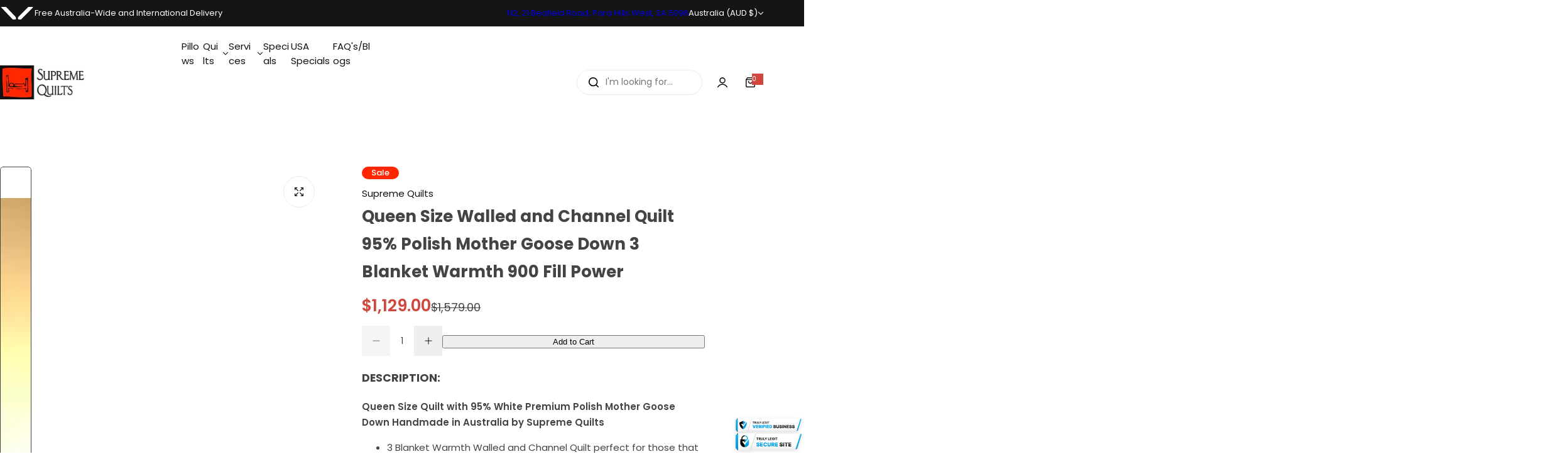

--- FILE ---
content_type: text/html; charset=utf-8
request_url: https://supremequilts.com.au/products/queen-size-walled-and-channel-quilt-95-polish-mother-goose-down-3-blanket-warmth-900-fill-power
body_size: 60802
content:





<!doctype html>
<html class="no-js" lang="en">
  <head>
   
    <meta name="google-site-verification" content="-YPOVx4gPxwAX8SYy4S_pPopQvDx6XbtraAdwSbqJck" />
    <meta charset="utf-8">
    <meta http-equiv="X-UA-Compatible" content="IE=edge">
    <meta name="viewport" content="width=device-width,initial-scale=1">
    <meta name="theme-color" content="">
    <link rel="canonical" href="https://supremequilts.com.au/products/queen-size-walled-and-channel-quilt-95-polish-mother-goose-down-3-blanket-warmth-900-fill-power"><link rel="icon" type="image/png" href="//supremequilts.com.au/cdn/shop/files/large_logo_89c65471-4053-4fd8-b687-a0b89c16b0ac.jpg?crop=center&height=32&v=1718971346&width=32"><title>
      Queen Size Walled and Channel Quilt 95% Polish Mother Goose Down 3 Bla
 &ndash; Supreme Quilts</title>
    
      <meta name="description" content="Queen Size Walled and Channel Quilt/Doona 95% Polish Mother Goose Down 3 Blanket Warmth. 900 Fill Power. Australian Made by Supreme Quilts. Free Delivery World Wide.">
    
    

<meta property="og:site_name" content="Supreme Quilts">
<meta property="og:url" content="https://supremequilts.com.au/products/queen-size-walled-and-channel-quilt-95-polish-mother-goose-down-3-blanket-warmth-900-fill-power">
<meta property="og:title" content="Queen Size Walled and Channel Quilt 95% Polish Mother Goose Down 3 Bla">
<meta property="og:type" content="product">
<meta property="og:description" content="Queen Size Walled and Channel Quilt/Doona 95% Polish Mother Goose Down 3 Blanket Warmth. 900 Fill Power. Australian Made by Supreme Quilts. Free Delivery World Wide."><meta property="og:image" content="http://supremequilts.com.au/cdn/shop/products/IMG_0470_cc4dc57b-8525-450c-aab1-ea677e6d0f5b.jpg?v=1654839121">
  <meta property="og:image:secure_url" content="https://supremequilts.com.au/cdn/shop/products/IMG_0470_cc4dc57b-8525-450c-aab1-ea677e6d0f5b.jpg?v=1654839121">
  <meta property="og:image:width" content="4032">
  <meta property="og:image:height" content="3024"><meta property="og:price:amount" content="1,129.00">
  <meta property="og:price:currency" content="AUD"><meta name="twitter:card" content="summary_large_image">
<meta name="twitter:title" content="Queen Size Walled and Channel Quilt 95% Polish Mother Goose Down 3 Bla">
<meta name="twitter:description" content="Queen Size Walled and Channel Quilt/Doona 95% Polish Mother Goose Down 3 Blanket Warmth. 900 Fill Power. Australian Made by Supreme Quilts. Free Delivery World Wide.">

    <script>window.performance && window.performance.mark && window.performance.mark('shopify.content_for_header.start');</script><meta name="google-site-verification" content="ZG6QSXSYFqu4EeNvH4mh30-tptF1cS521iEBcWJY4ns">
<meta name="facebook-domain-verification" content="h8bd3f88pncrz7vl1qtp4ybc6rwt3q">
<meta id="shopify-digital-wallet" name="shopify-digital-wallet" content="/13845521/digital_wallets/dialog">
<meta name="shopify-checkout-api-token" content="88518bbfb53862147d07816709283544">
<meta id="in-context-paypal-metadata" data-shop-id="13845521" data-venmo-supported="false" data-environment="production" data-locale="en_US" data-paypal-v4="true" data-currency="AUD">
<link rel="alternate" type="application/json+oembed" href="https://supremequilts.com.au/products/queen-size-walled-and-channel-quilt-95-polish-mother-goose-down-3-blanket-warmth-900-fill-power.oembed">
<script async="async" src="/checkouts/internal/preloads.js?locale=en-AU"></script>
<link rel="preconnect" href="https://shop.app" crossorigin="anonymous">
<script async="async" src="https://shop.app/checkouts/internal/preloads.js?locale=en-AU&shop_id=13845521" crossorigin="anonymous"></script>
<script id="apple-pay-shop-capabilities" type="application/json">{"shopId":13845521,"countryCode":"AU","currencyCode":"AUD","merchantCapabilities":["supports3DS"],"merchantId":"gid:\/\/shopify\/Shop\/13845521","merchantName":"Supreme Quilts","requiredBillingContactFields":["postalAddress","email","phone"],"requiredShippingContactFields":["postalAddress","email","phone"],"shippingType":"shipping","supportedNetworks":["visa","masterCard","amex","jcb"],"total":{"type":"pending","label":"Supreme Quilts","amount":"1.00"},"shopifyPaymentsEnabled":true,"supportsSubscriptions":true}</script>
<script id="shopify-features" type="application/json">{"accessToken":"88518bbfb53862147d07816709283544","betas":["rich-media-storefront-analytics"],"domain":"supremequilts.com.au","predictiveSearch":true,"shopId":13845521,"locale":"en"}</script>
<script>var Shopify = Shopify || {};
Shopify.shop = "supreme-quilts-2.myshopify.com";
Shopify.locale = "en";
Shopify.currency = {"active":"AUD","rate":"1.0"};
Shopify.country = "AU";
Shopify.theme = {"name":"supreme-theme","id":131852828770,"schema_name":"Supreme Quilts Theme","schema_version":"1.0","theme_store_id":null,"role":"main"};
Shopify.theme.handle = "null";
Shopify.theme.style = {"id":null,"handle":null};
Shopify.cdnHost = "supremequilts.com.au/cdn";
Shopify.routes = Shopify.routes || {};
Shopify.routes.root = "/";</script>
<script type="module">!function(o){(o.Shopify=o.Shopify||{}).modules=!0}(window);</script>
<script>!function(o){function n(){var o=[];function n(){o.push(Array.prototype.slice.apply(arguments))}return n.q=o,n}var t=o.Shopify=o.Shopify||{};t.loadFeatures=n(),t.autoloadFeatures=n()}(window);</script>
<script>
  window.ShopifyPay = window.ShopifyPay || {};
  window.ShopifyPay.apiHost = "shop.app\/pay";
  window.ShopifyPay.redirectState = null;
</script>
<script id="shop-js-analytics" type="application/json">{"pageType":"product"}</script>
<script defer="defer" async type="module" src="//supremequilts.com.au/cdn/shopifycloud/shop-js/modules/v2/client.init-shop-cart-sync_C5BV16lS.en.esm.js"></script>
<script defer="defer" async type="module" src="//supremequilts.com.au/cdn/shopifycloud/shop-js/modules/v2/chunk.common_CygWptCX.esm.js"></script>
<script type="module">
  await import("//supremequilts.com.au/cdn/shopifycloud/shop-js/modules/v2/client.init-shop-cart-sync_C5BV16lS.en.esm.js");
await import("//supremequilts.com.au/cdn/shopifycloud/shop-js/modules/v2/chunk.common_CygWptCX.esm.js");

  window.Shopify.SignInWithShop?.initShopCartSync?.({"fedCMEnabled":true,"windoidEnabled":true});

</script>
<script>
  window.Shopify = window.Shopify || {};
  if (!window.Shopify.featureAssets) window.Shopify.featureAssets = {};
  window.Shopify.featureAssets['shop-js'] = {"shop-cart-sync":["modules/v2/client.shop-cart-sync_ZFArdW7E.en.esm.js","modules/v2/chunk.common_CygWptCX.esm.js"],"init-fed-cm":["modules/v2/client.init-fed-cm_CmiC4vf6.en.esm.js","modules/v2/chunk.common_CygWptCX.esm.js"],"shop-button":["modules/v2/client.shop-button_tlx5R9nI.en.esm.js","modules/v2/chunk.common_CygWptCX.esm.js"],"shop-cash-offers":["modules/v2/client.shop-cash-offers_DOA2yAJr.en.esm.js","modules/v2/chunk.common_CygWptCX.esm.js","modules/v2/chunk.modal_D71HUcav.esm.js"],"init-windoid":["modules/v2/client.init-windoid_sURxWdc1.en.esm.js","modules/v2/chunk.common_CygWptCX.esm.js"],"shop-toast-manager":["modules/v2/client.shop-toast-manager_ClPi3nE9.en.esm.js","modules/v2/chunk.common_CygWptCX.esm.js"],"init-shop-email-lookup-coordinator":["modules/v2/client.init-shop-email-lookup-coordinator_B8hsDcYM.en.esm.js","modules/v2/chunk.common_CygWptCX.esm.js"],"init-shop-cart-sync":["modules/v2/client.init-shop-cart-sync_C5BV16lS.en.esm.js","modules/v2/chunk.common_CygWptCX.esm.js"],"avatar":["modules/v2/client.avatar_BTnouDA3.en.esm.js"],"pay-button":["modules/v2/client.pay-button_FdsNuTd3.en.esm.js","modules/v2/chunk.common_CygWptCX.esm.js"],"init-customer-accounts":["modules/v2/client.init-customer-accounts_DxDtT_ad.en.esm.js","modules/v2/client.shop-login-button_C5VAVYt1.en.esm.js","modules/v2/chunk.common_CygWptCX.esm.js","modules/v2/chunk.modal_D71HUcav.esm.js"],"init-shop-for-new-customer-accounts":["modules/v2/client.init-shop-for-new-customer-accounts_ChsxoAhi.en.esm.js","modules/v2/client.shop-login-button_C5VAVYt1.en.esm.js","modules/v2/chunk.common_CygWptCX.esm.js","modules/v2/chunk.modal_D71HUcav.esm.js"],"shop-login-button":["modules/v2/client.shop-login-button_C5VAVYt1.en.esm.js","modules/v2/chunk.common_CygWptCX.esm.js","modules/v2/chunk.modal_D71HUcav.esm.js"],"init-customer-accounts-sign-up":["modules/v2/client.init-customer-accounts-sign-up_CPSyQ0Tj.en.esm.js","modules/v2/client.shop-login-button_C5VAVYt1.en.esm.js","modules/v2/chunk.common_CygWptCX.esm.js","modules/v2/chunk.modal_D71HUcav.esm.js"],"shop-follow-button":["modules/v2/client.shop-follow-button_Cva4Ekp9.en.esm.js","modules/v2/chunk.common_CygWptCX.esm.js","modules/v2/chunk.modal_D71HUcav.esm.js"],"checkout-modal":["modules/v2/client.checkout-modal_BPM8l0SH.en.esm.js","modules/v2/chunk.common_CygWptCX.esm.js","modules/v2/chunk.modal_D71HUcav.esm.js"],"lead-capture":["modules/v2/client.lead-capture_Bi8yE_yS.en.esm.js","modules/v2/chunk.common_CygWptCX.esm.js","modules/v2/chunk.modal_D71HUcav.esm.js"],"shop-login":["modules/v2/client.shop-login_D6lNrXab.en.esm.js","modules/v2/chunk.common_CygWptCX.esm.js","modules/v2/chunk.modal_D71HUcav.esm.js"],"payment-terms":["modules/v2/client.payment-terms_CZxnsJam.en.esm.js","modules/v2/chunk.common_CygWptCX.esm.js","modules/v2/chunk.modal_D71HUcav.esm.js"]};
</script>
<script>(function() {
  var isLoaded = false;
  function asyncLoad() {
    if (isLoaded) return;
    isLoaded = true;
    var urls = ["https:\/\/ideafyi.oss-us-west-1.aliyuncs.com\/js\/blocker.js?v=2\u0026shop=supreme-quilts-2.myshopify.com"];
    for (var i = 0; i < urls.length; i++) {
      var s = document.createElement('script');
      s.type = 'text/javascript';
      s.async = true;
      s.src = urls[i];
      var x = document.getElementsByTagName('script')[0];
      x.parentNode.insertBefore(s, x);
    }
  };
  if(window.attachEvent) {
    window.attachEvent('onload', asyncLoad);
  } else {
    window.addEventListener('load', asyncLoad, false);
  }
})();</script>
<script id="__st">var __st={"a":13845521,"offset":37800,"reqid":"986a0ec5-9507-483a-81c5-64279a739f14-1768622142","pageurl":"supremequilts.com.au\/products\/queen-size-walled-and-channel-quilt-95-polish-mother-goose-down-3-blanket-warmth-900-fill-power","u":"2898e29b6cea","p":"product","rtyp":"product","rid":6720356548706};</script>
<script>window.ShopifyPaypalV4VisibilityTracking = true;</script>
<script id="captcha-bootstrap">!function(){'use strict';const t='contact',e='account',n='new_comment',o=[[t,t],['blogs',n],['comments',n],[t,'customer']],c=[[e,'customer_login'],[e,'guest_login'],[e,'recover_customer_password'],[e,'create_customer']],r=t=>t.map((([t,e])=>`form[action*='/${t}']:not([data-nocaptcha='true']) input[name='form_type'][value='${e}']`)).join(','),a=t=>()=>t?[...document.querySelectorAll(t)].map((t=>t.form)):[];function s(){const t=[...o],e=r(t);return a(e)}const i='password',u='form_key',d=['recaptcha-v3-token','g-recaptcha-response','h-captcha-response',i],f=()=>{try{return window.sessionStorage}catch{return}},m='__shopify_v',_=t=>t.elements[u];function p(t,e,n=!1){try{const o=window.sessionStorage,c=JSON.parse(o.getItem(e)),{data:r}=function(t){const{data:e,action:n}=t;return t[m]||n?{data:e,action:n}:{data:t,action:n}}(c);for(const[e,n]of Object.entries(r))t.elements[e]&&(t.elements[e].value=n);n&&o.removeItem(e)}catch(o){console.error('form repopulation failed',{error:o})}}const l='form_type',E='cptcha';function T(t){t.dataset[E]=!0}const w=window,h=w.document,L='Shopify',v='ce_forms',y='captcha';let A=!1;((t,e)=>{const n=(g='f06e6c50-85a8-45c8-87d0-21a2b65856fe',I='https://cdn.shopify.com/shopifycloud/storefront-forms-hcaptcha/ce_storefront_forms_captcha_hcaptcha.v1.5.2.iife.js',D={infoText:'Protected by hCaptcha',privacyText:'Privacy',termsText:'Terms'},(t,e,n)=>{const o=w[L][v],c=o.bindForm;if(c)return c(t,g,e,D).then(n);var r;o.q.push([[t,g,e,D],n]),r=I,A||(h.body.append(Object.assign(h.createElement('script'),{id:'captcha-provider',async:!0,src:r})),A=!0)});var g,I,D;w[L]=w[L]||{},w[L][v]=w[L][v]||{},w[L][v].q=[],w[L][y]=w[L][y]||{},w[L][y].protect=function(t,e){n(t,void 0,e),T(t)},Object.freeze(w[L][y]),function(t,e,n,w,h,L){const[v,y,A,g]=function(t,e,n){const i=e?o:[],u=t?c:[],d=[...i,...u],f=r(d),m=r(i),_=r(d.filter((([t,e])=>n.includes(e))));return[a(f),a(m),a(_),s()]}(w,h,L),I=t=>{const e=t.target;return e instanceof HTMLFormElement?e:e&&e.form},D=t=>v().includes(t);t.addEventListener('submit',(t=>{const e=I(t);if(!e)return;const n=D(e)&&!e.dataset.hcaptchaBound&&!e.dataset.recaptchaBound,o=_(e),c=g().includes(e)&&(!o||!o.value);(n||c)&&t.preventDefault(),c&&!n&&(function(t){try{if(!f())return;!function(t){const e=f();if(!e)return;const n=_(t);if(!n)return;const o=n.value;o&&e.removeItem(o)}(t);const e=Array.from(Array(32),(()=>Math.random().toString(36)[2])).join('');!function(t,e){_(t)||t.append(Object.assign(document.createElement('input'),{type:'hidden',name:u})),t.elements[u].value=e}(t,e),function(t,e){const n=f();if(!n)return;const o=[...t.querySelectorAll(`input[type='${i}']`)].map((({name:t})=>t)),c=[...d,...o],r={};for(const[a,s]of new FormData(t).entries())c.includes(a)||(r[a]=s);n.setItem(e,JSON.stringify({[m]:1,action:t.action,data:r}))}(t,e)}catch(e){console.error('failed to persist form',e)}}(e),e.submit())}));const S=(t,e)=>{t&&!t.dataset[E]&&(n(t,e.some((e=>e===t))),T(t))};for(const o of['focusin','change'])t.addEventListener(o,(t=>{const e=I(t);D(e)&&S(e,y())}));const B=e.get('form_key'),M=e.get(l),P=B&&M;t.addEventListener('DOMContentLoaded',(()=>{const t=y();if(P)for(const e of t)e.elements[l].value===M&&p(e,B);[...new Set([...A(),...v().filter((t=>'true'===t.dataset.shopifyCaptcha))])].forEach((e=>S(e,t)))}))}(h,new URLSearchParams(w.location.search),n,t,e,['guest_login'])})(!0,!0)}();</script>
<script integrity="sha256-4kQ18oKyAcykRKYeNunJcIwy7WH5gtpwJnB7kiuLZ1E=" data-source-attribution="shopify.loadfeatures" defer="defer" src="//supremequilts.com.au/cdn/shopifycloud/storefront/assets/storefront/load_feature-a0a9edcb.js" crossorigin="anonymous"></script>
<script crossorigin="anonymous" defer="defer" src="//supremequilts.com.au/cdn/shopifycloud/storefront/assets/shopify_pay/storefront-65b4c6d7.js?v=20250812"></script>
<script data-source-attribution="shopify.dynamic_checkout.dynamic.init">var Shopify=Shopify||{};Shopify.PaymentButton=Shopify.PaymentButton||{isStorefrontPortableWallets:!0,init:function(){window.Shopify.PaymentButton.init=function(){};var t=document.createElement("script");t.src="https://supremequilts.com.au/cdn/shopifycloud/portable-wallets/latest/portable-wallets.en.js",t.type="module",document.head.appendChild(t)}};
</script>
<script data-source-attribution="shopify.dynamic_checkout.buyer_consent">
  function portableWalletsHideBuyerConsent(e){var t=document.getElementById("shopify-buyer-consent"),n=document.getElementById("shopify-subscription-policy-button");t&&n&&(t.classList.add("hidden"),t.setAttribute("aria-hidden","true"),n.removeEventListener("click",e))}function portableWalletsShowBuyerConsent(e){var t=document.getElementById("shopify-buyer-consent"),n=document.getElementById("shopify-subscription-policy-button");t&&n&&(t.classList.remove("hidden"),t.removeAttribute("aria-hidden"),n.addEventListener("click",e))}window.Shopify?.PaymentButton&&(window.Shopify.PaymentButton.hideBuyerConsent=portableWalletsHideBuyerConsent,window.Shopify.PaymentButton.showBuyerConsent=portableWalletsShowBuyerConsent);
</script>
<script data-source-attribution="shopify.dynamic_checkout.cart.bootstrap">document.addEventListener("DOMContentLoaded",(function(){function t(){return document.querySelector("shopify-accelerated-checkout-cart, shopify-accelerated-checkout")}if(t())Shopify.PaymentButton.init();else{new MutationObserver((function(e,n){t()&&(Shopify.PaymentButton.init(),n.disconnect())})).observe(document.body,{childList:!0,subtree:!0})}}));
</script>
<script id='scb4127' type='text/javascript' async='' src='https://supremequilts.com.au/cdn/shopifycloud/privacy-banner/storefront-banner.js'></script><link id="shopify-accelerated-checkout-styles" rel="stylesheet" media="screen" href="https://supremequilts.com.au/cdn/shopifycloud/portable-wallets/latest/accelerated-checkout-backwards-compat.css" crossorigin="anonymous">
<style id="shopify-accelerated-checkout-cart">
        #shopify-buyer-consent {
  margin-top: 1em;
  display: inline-block;
  width: 100%;
}

#shopify-buyer-consent.hidden {
  display: none;
}

#shopify-subscription-policy-button {
  background: none;
  border: none;
  padding: 0;
  text-decoration: underline;
  font-size: inherit;
  cursor: pointer;
}

#shopify-subscription-policy-button::before {
  box-shadow: none;
}

      </style>

<script>window.performance && window.performance.mark && window.performance.mark('shopify.content_for_header.end');</script>
    <link href="//supremequilts.com.au/cdn/shop/t/3/assets/critical.css?v=47458470071628071831739337639" rel="stylesheet" type="text/css" media="all" />
    
      <link href="//supremequilts.com.au/cdn/shop/t/3/assets/animation.css?v=172141803758579495801739337639" rel="stylesheet" type="text/css" media="all" />

    
    <link href="//supremequilts.com.au/cdn/shop/t/3/assets/product-card.css?v=64055641843211737841739337640" rel="stylesheet" type="text/css" media="all" />
    <link href="//supremequilts.com.au/cdn/shop/t/3/assets/swiper-bundle.min.css?v=140186597936872277631739337640" rel="stylesheet" type="text/css" media="all" />
    <link href="//supremequilts.com.au/cdn/shop/t/3/assets/judgeme-reviews.css?v=101885401167096459871739337639" rel="stylesheet" type="text/css" media="all" />
    



  
  <link rel="preload" as="font" href="//supremequilts.com.au/cdn/fonts/poppins/poppins_n4.0ba78fa5af9b0e1a374041b3ceaadf0a43b41362.woff2" type="font/woff2" crossorigin>
  <style data-shopify>@font-face {
  font-family: Poppins;
  font-weight: 100;
  font-style: normal;
  font-display: swap;
  src: url("//supremequilts.com.au/cdn/fonts/poppins/poppins_n1.91f1f2f2f3840810961af59e3a012dcc97d8ef59.woff2") format("woff2"),
       url("//supremequilts.com.au/cdn/fonts/poppins/poppins_n1.58d050ae3fe39914ce84b159a8c37ae874d01bfc.woff") format("woff");
}
@font-face {
  font-family: Poppins;
  font-weight: 100;
  font-style: italic;
  font-display: swap;
  src: url("//supremequilts.com.au/cdn/fonts/poppins/poppins_i1.12212c673bc6295d62eea1ca2437af51233e5e67.woff2") format("woff2"),
       url("//supremequilts.com.au/cdn/fonts/poppins/poppins_i1.57d27b035fa9c9ec7ce7020cd2ed80055da92d77.woff") format("woff");
}
@font-face {
  font-family: Poppins;
  font-weight: 200;
  font-style: normal;
  font-display: swap;
  src: url("//supremequilts.com.au/cdn/fonts/poppins/poppins_n2.99893b093cc6b797a8baf99180056d9e77320b68.woff2") format("woff2"),
       url("//supremequilts.com.au/cdn/fonts/poppins/poppins_n2.c218f0380a81801a28158673003c167a54d2d69c.woff") format("woff");
}
@font-face {
  font-family: Poppins;
  font-weight: 200;
  font-style: italic;
  font-display: swap;
  src: url("//supremequilts.com.au/cdn/fonts/poppins/poppins_i2.7783fc51c19908d12281d3f99718d10ab5348963.woff2") format("woff2"),
       url("//supremequilts.com.au/cdn/fonts/poppins/poppins_i2.34fc94f042b7f47b1448d25c4247572d2f33189b.woff") format("woff");
}
@font-face {
  font-family: Poppins;
  font-weight: 300;
  font-style: normal;
  font-display: swap;
  src: url("//supremequilts.com.au/cdn/fonts/poppins/poppins_n3.05f58335c3209cce17da4f1f1ab324ebe2982441.woff2") format("woff2"),
       url("//supremequilts.com.au/cdn/fonts/poppins/poppins_n3.6971368e1f131d2c8ff8e3a44a36b577fdda3ff5.woff") format("woff");
}
@font-face {
  font-family: Poppins;
  font-weight: 300;
  font-style: italic;
  font-display: swap;
  src: url("//supremequilts.com.au/cdn/fonts/poppins/poppins_i3.8536b4423050219f608e17f134fe9ea3b01ed890.woff2") format("woff2"),
       url("//supremequilts.com.au/cdn/fonts/poppins/poppins_i3.0f4433ada196bcabf726ed78f8e37e0995762f7f.woff") format("woff");
}
@font-face {
  font-family: Poppins;
  font-weight: 400;
  font-style: normal;
  font-display: swap;
  src: url("//supremequilts.com.au/cdn/fonts/poppins/poppins_n4.0ba78fa5af9b0e1a374041b3ceaadf0a43b41362.woff2") format("woff2"),
       url("//supremequilts.com.au/cdn/fonts/poppins/poppins_n4.214741a72ff2596839fc9760ee7a770386cf16ca.woff") format("woff");
}
@font-face {
  font-family: Poppins;
  font-weight: 400;
  font-style: italic;
  font-display: swap;
  src: url("//supremequilts.com.au/cdn/fonts/poppins/poppins_i4.846ad1e22474f856bd6b81ba4585a60799a9f5d2.woff2") format("woff2"),
       url("//supremequilts.com.au/cdn/fonts/poppins/poppins_i4.56b43284e8b52fc64c1fd271f289a39e8477e9ec.woff") format("woff");
}
@font-face {
  font-family: Poppins;
  font-weight: 500;
  font-style: normal;
  font-display: swap;
  src: url("//supremequilts.com.au/cdn/fonts/poppins/poppins_n5.ad5b4b72b59a00358afc706450c864c3c8323842.woff2") format("woff2"),
       url("//supremequilts.com.au/cdn/fonts/poppins/poppins_n5.33757fdf985af2d24b32fcd84c9a09224d4b2c39.woff") format("woff");
}
@font-face {
  font-family: Poppins;
  font-weight: 500;
  font-style: italic;
  font-display: swap;
  src: url("//supremequilts.com.au/cdn/fonts/poppins/poppins_i5.6acfce842c096080e34792078ef3cb7c3aad24d4.woff2") format("woff2"),
       url("//supremequilts.com.au/cdn/fonts/poppins/poppins_i5.a49113e4fe0ad7fd7716bd237f1602cbec299b3c.woff") format("woff");
}
@font-face {
  font-family: Poppins;
  font-weight: 600;
  font-style: normal;
  font-display: swap;
  src: url("//supremequilts.com.au/cdn/fonts/poppins/poppins_n6.aa29d4918bc243723d56b59572e18228ed0786f6.woff2") format("woff2"),
       url("//supremequilts.com.au/cdn/fonts/poppins/poppins_n6.5f815d845fe073750885d5b7e619ee00e8111208.woff") format("woff");
}
@font-face {
  font-family: Poppins;
  font-weight: 600;
  font-style: italic;
  font-display: swap;
  src: url("//supremequilts.com.au/cdn/fonts/poppins/poppins_i6.bb8044d6203f492888d626dafda3c2999253e8e9.woff2") format("woff2"),
       url("//supremequilts.com.au/cdn/fonts/poppins/poppins_i6.e233dec1a61b1e7dead9f920159eda42280a02c3.woff") format("woff");
}
@font-face {
  font-family: Poppins;
  font-weight: 700;
  font-style: normal;
  font-display: swap;
  src: url("//supremequilts.com.au/cdn/fonts/poppins/poppins_n7.56758dcf284489feb014a026f3727f2f20a54626.woff2") format("woff2"),
       url("//supremequilts.com.au/cdn/fonts/poppins/poppins_n7.f34f55d9b3d3205d2cd6f64955ff4b36f0cfd8da.woff") format("woff");
}
@font-face {
  font-family: Poppins;
  font-weight: 700;
  font-style: italic;
  font-display: swap;
  src: url("//supremequilts.com.au/cdn/fonts/poppins/poppins_i7.42fd71da11e9d101e1e6c7932199f925f9eea42d.woff2") format("woff2"),
       url("//supremequilts.com.au/cdn/fonts/poppins/poppins_i7.ec8499dbd7616004e21155106d13837fff4cf556.woff") format("woff");
}
@font-face {
  font-family: Poppins;
  font-weight: 800;
  font-style: normal;
  font-display: swap;
  src: url("//supremequilts.com.au/cdn/fonts/poppins/poppins_n8.580200d05bca09e2e0c6f4c922047c227dfa8e8c.woff2") format("woff2"),
       url("//supremequilts.com.au/cdn/fonts/poppins/poppins_n8.f4450f472fdcbe9e829f3583ebd559988f5a3d25.woff") format("woff");
}
@font-face {
  font-family: Poppins;
  font-weight: 800;
  font-style: italic;
  font-display: swap;
  src: url("//supremequilts.com.au/cdn/fonts/poppins/poppins_i8.55af7c89c62b8603457a34c5936ad3b39f67e29c.woff2") format("woff2"),
       url("//supremequilts.com.au/cdn/fonts/poppins/poppins_i8.1143b85f67a233999703c64471299cee6bc83160.woff") format("woff");
}
@font-face {
  font-family: Poppins;
  font-weight: 900;
  font-style: normal;
  font-display: swap;
  src: url("//supremequilts.com.au/cdn/fonts/poppins/poppins_n9.eb6b9ef01b62e777a960bfd02fc9fb4918cd3eab.woff2") format("woff2"),
       url("//supremequilts.com.au/cdn/fonts/poppins/poppins_n9.6501a5bd018e348b6d5d6e8c335f9e7d32a80c36.woff") format("woff");
}
@font-face {
  font-family: Poppins;
  font-weight: 900;
  font-style: italic;
  font-display: swap;
  src: url("//supremequilts.com.au/cdn/fonts/poppins/poppins_i9.c9d778054c6973c207cbc167d4355fd67c665d16.woff2") format("woff2"),
       url("//supremequilts.com.au/cdn/fonts/poppins/poppins_i9.67b02f99c1e5afe159943a603851cb6b6276ba49.woff") format("woff");
}
</style>


  
  <link rel="preload" as="font" href="//supremequilts.com.au/cdn/fonts/poppins/poppins_n4.0ba78fa5af9b0e1a374041b3ceaadf0a43b41362.woff2" type="font/woff2" crossorigin>
  <style data-shopify>@font-face {
  font-family: Poppins;
  font-weight: 100;
  font-style: normal;
  font-display: swap;
  src: url("//supremequilts.com.au/cdn/fonts/poppins/poppins_n1.91f1f2f2f3840810961af59e3a012dcc97d8ef59.woff2") format("woff2"),
       url("//supremequilts.com.au/cdn/fonts/poppins/poppins_n1.58d050ae3fe39914ce84b159a8c37ae874d01bfc.woff") format("woff");
}
@font-face {
  font-family: Poppins;
  font-weight: 100;
  font-style: italic;
  font-display: swap;
  src: url("//supremequilts.com.au/cdn/fonts/poppins/poppins_i1.12212c673bc6295d62eea1ca2437af51233e5e67.woff2") format("woff2"),
       url("//supremequilts.com.au/cdn/fonts/poppins/poppins_i1.57d27b035fa9c9ec7ce7020cd2ed80055da92d77.woff") format("woff");
}
@font-face {
  font-family: Poppins;
  font-weight: 200;
  font-style: normal;
  font-display: swap;
  src: url("//supremequilts.com.au/cdn/fonts/poppins/poppins_n2.99893b093cc6b797a8baf99180056d9e77320b68.woff2") format("woff2"),
       url("//supremequilts.com.au/cdn/fonts/poppins/poppins_n2.c218f0380a81801a28158673003c167a54d2d69c.woff") format("woff");
}
@font-face {
  font-family: Poppins;
  font-weight: 200;
  font-style: italic;
  font-display: swap;
  src: url("//supremequilts.com.au/cdn/fonts/poppins/poppins_i2.7783fc51c19908d12281d3f99718d10ab5348963.woff2") format("woff2"),
       url("//supremequilts.com.au/cdn/fonts/poppins/poppins_i2.34fc94f042b7f47b1448d25c4247572d2f33189b.woff") format("woff");
}
@font-face {
  font-family: Poppins;
  font-weight: 300;
  font-style: normal;
  font-display: swap;
  src: url("//supremequilts.com.au/cdn/fonts/poppins/poppins_n3.05f58335c3209cce17da4f1f1ab324ebe2982441.woff2") format("woff2"),
       url("//supremequilts.com.au/cdn/fonts/poppins/poppins_n3.6971368e1f131d2c8ff8e3a44a36b577fdda3ff5.woff") format("woff");
}
@font-face {
  font-family: Poppins;
  font-weight: 300;
  font-style: italic;
  font-display: swap;
  src: url("//supremequilts.com.au/cdn/fonts/poppins/poppins_i3.8536b4423050219f608e17f134fe9ea3b01ed890.woff2") format("woff2"),
       url("//supremequilts.com.au/cdn/fonts/poppins/poppins_i3.0f4433ada196bcabf726ed78f8e37e0995762f7f.woff") format("woff");
}
@font-face {
  font-family: Poppins;
  font-weight: 400;
  font-style: normal;
  font-display: swap;
  src: url("//supremequilts.com.au/cdn/fonts/poppins/poppins_n4.0ba78fa5af9b0e1a374041b3ceaadf0a43b41362.woff2") format("woff2"),
       url("//supremequilts.com.au/cdn/fonts/poppins/poppins_n4.214741a72ff2596839fc9760ee7a770386cf16ca.woff") format("woff");
}
@font-face {
  font-family: Poppins;
  font-weight: 400;
  font-style: italic;
  font-display: swap;
  src: url("//supremequilts.com.au/cdn/fonts/poppins/poppins_i4.846ad1e22474f856bd6b81ba4585a60799a9f5d2.woff2") format("woff2"),
       url("//supremequilts.com.au/cdn/fonts/poppins/poppins_i4.56b43284e8b52fc64c1fd271f289a39e8477e9ec.woff") format("woff");
}
@font-face {
  font-family: Poppins;
  font-weight: 500;
  font-style: normal;
  font-display: swap;
  src: url("//supremequilts.com.au/cdn/fonts/poppins/poppins_n5.ad5b4b72b59a00358afc706450c864c3c8323842.woff2") format("woff2"),
       url("//supremequilts.com.au/cdn/fonts/poppins/poppins_n5.33757fdf985af2d24b32fcd84c9a09224d4b2c39.woff") format("woff");
}
@font-face {
  font-family: Poppins;
  font-weight: 500;
  font-style: italic;
  font-display: swap;
  src: url("//supremequilts.com.au/cdn/fonts/poppins/poppins_i5.6acfce842c096080e34792078ef3cb7c3aad24d4.woff2") format("woff2"),
       url("//supremequilts.com.au/cdn/fonts/poppins/poppins_i5.a49113e4fe0ad7fd7716bd237f1602cbec299b3c.woff") format("woff");
}
@font-face {
  font-family: Poppins;
  font-weight: 600;
  font-style: normal;
  font-display: swap;
  src: url("//supremequilts.com.au/cdn/fonts/poppins/poppins_n6.aa29d4918bc243723d56b59572e18228ed0786f6.woff2") format("woff2"),
       url("//supremequilts.com.au/cdn/fonts/poppins/poppins_n6.5f815d845fe073750885d5b7e619ee00e8111208.woff") format("woff");
}
@font-face {
  font-family: Poppins;
  font-weight: 600;
  font-style: italic;
  font-display: swap;
  src: url("//supremequilts.com.au/cdn/fonts/poppins/poppins_i6.bb8044d6203f492888d626dafda3c2999253e8e9.woff2") format("woff2"),
       url("//supremequilts.com.au/cdn/fonts/poppins/poppins_i6.e233dec1a61b1e7dead9f920159eda42280a02c3.woff") format("woff");
}
@font-face {
  font-family: Poppins;
  font-weight: 700;
  font-style: normal;
  font-display: swap;
  src: url("//supremequilts.com.au/cdn/fonts/poppins/poppins_n7.56758dcf284489feb014a026f3727f2f20a54626.woff2") format("woff2"),
       url("//supremequilts.com.au/cdn/fonts/poppins/poppins_n7.f34f55d9b3d3205d2cd6f64955ff4b36f0cfd8da.woff") format("woff");
}
@font-face {
  font-family: Poppins;
  font-weight: 700;
  font-style: italic;
  font-display: swap;
  src: url("//supremequilts.com.au/cdn/fonts/poppins/poppins_i7.42fd71da11e9d101e1e6c7932199f925f9eea42d.woff2") format("woff2"),
       url("//supremequilts.com.au/cdn/fonts/poppins/poppins_i7.ec8499dbd7616004e21155106d13837fff4cf556.woff") format("woff");
}
@font-face {
  font-family: Poppins;
  font-weight: 800;
  font-style: normal;
  font-display: swap;
  src: url("//supremequilts.com.au/cdn/fonts/poppins/poppins_n8.580200d05bca09e2e0c6f4c922047c227dfa8e8c.woff2") format("woff2"),
       url("//supremequilts.com.au/cdn/fonts/poppins/poppins_n8.f4450f472fdcbe9e829f3583ebd559988f5a3d25.woff") format("woff");
}
@font-face {
  font-family: Poppins;
  font-weight: 800;
  font-style: italic;
  font-display: swap;
  src: url("//supremequilts.com.au/cdn/fonts/poppins/poppins_i8.55af7c89c62b8603457a34c5936ad3b39f67e29c.woff2") format("woff2"),
       url("//supremequilts.com.au/cdn/fonts/poppins/poppins_i8.1143b85f67a233999703c64471299cee6bc83160.woff") format("woff");
}
@font-face {
  font-family: Poppins;
  font-weight: 900;
  font-style: normal;
  font-display: swap;
  src: url("//supremequilts.com.au/cdn/fonts/poppins/poppins_n9.eb6b9ef01b62e777a960bfd02fc9fb4918cd3eab.woff2") format("woff2"),
       url("//supremequilts.com.au/cdn/fonts/poppins/poppins_n9.6501a5bd018e348b6d5d6e8c335f9e7d32a80c36.woff") format("woff");
}
@font-face {
  font-family: Poppins;
  font-weight: 900;
  font-style: italic;
  font-display: swap;
  src: url("//supremequilts.com.au/cdn/fonts/poppins/poppins_i9.c9d778054c6973c207cbc167d4355fd67c665d16.woff2") format("woff2"),
       url("//supremequilts.com.au/cdn/fonts/poppins/poppins_i9.67b02f99c1e5afe159943a603851cb6b6276ba49.woff") format("woff");
}
</style>




<style data-shopify>
  :root {
    --body-font: Poppins, sans-serif;, sans-serif;
    --heading-font: Poppins, sans-serif;, sans-serif;
    --menu-font: Poppins, sans-serif;, sans-serif;
    --btn-font: Poppins, sans-serif;, sans-serif;
  }
</style>

    
    <style data-shopify>
      
        
        
        :root,
        .color-default {
          --color-background: #ffffff;
          
          --gradient-background: #ffffff;
          
          --color-primary: #d0473e;
          --color-primary-rgb: 208, 71, 62;
          --color-text: #444444;
          --color-text-rgb: 68, 68, 68;
          --color-heading: #111111;
          --color-heading-rgb:17, 17, 17;
          --color-link: #444444;
          --color-link-hover: #d0473e;
          --color-border: #ebebeb;
          /* Button primary */
          --btn-primary-color: #ffffff;
          --btn-primary-hover-color: #ffffff;
          --btn-primary-bg-color: #111111;
          --btn-primary-hover-bg-color: #000000;
          /* Button outline */
          --btn-outline-color: #111111;
          --btn-outline-border-color: #111111;
          /* Button link */
          --btn-link-color: #111111;
          --btn-link-hover-color: #111111;
          --input-color: var(--color-text);
          --input-placeholder-color: rgba(var(--color-heading-rgb), 0.55);
          --input-bg: rgba(255, 255, 255, 0.6);
        }
      
        
        
        
        .color-scheme-4faf0e4d-27f4-4d02-bc51-617383bab1a9 {
          --color-background: #111111;
          
          --gradient-background: #111111;
          
          --color-primary: #999999;
          --color-primary-rgb: 153, 153, 153;
          --color-text: #ffffff;
          --color-text-rgb: 255, 255, 255;
          --color-heading: #ffffff;
          --color-heading-rgb:255, 255, 255;
          --color-link: #ffffff;
          --color-link-hover: #999999;
          --color-border: #ebebeb;
          /* Button primary */
          --btn-primary-color: #ffffff;
          --btn-primary-hover-color: #111111;
          --btn-primary-bg-color: #111111;
          --btn-primary-hover-bg-color: #ffffff;
          /* Button outline */
          --btn-outline-color: #111111;
          --btn-outline-border-color: #111111;
          /* Button link */
          --btn-link-color: #111111;
          --btn-link-hover-color: #111111;
          --input-color: var(--color-text);
          --input-placeholder-color: rgba(var(--color-heading-rgb), 0.55);
          --input-bg: rgba(17, 17, 17, 0.6);
        }
      
        
        
        
        .color-scheme-bb1431b0-be4a-4b03-a450-f572c07e3904 {
          --color-background: #253230;
          
          --gradient-background: #253230;
          
          --color-primary: #d0473e;
          --color-primary-rgb: 208, 71, 62;
          --color-text: #f3fc81;
          --color-text-rgb: 243, 252, 129;
          --color-heading: #f3fc81;
          --color-heading-rgb:243, 252, 129;
          --color-link: #f3fc81;
          --color-link-hover: #d0473e;
          --color-border: #ebebeb;
          /* Button primary */
          --btn-primary-color: #ffffff;
          --btn-primary-hover-color: #ffffff;
          --btn-primary-bg-color: #111111;
          --btn-primary-hover-bg-color: #111111;
          /* Button outline */
          --btn-outline-color: #111111;
          --btn-outline-border-color: #111111;
          /* Button link */
          --btn-link-color: #111111;
          --btn-link-hover-color: #111111;
          --input-color: var(--color-text);
          --input-placeholder-color: rgba(var(--color-heading-rgb), 0.55);
          --input-bg: rgba(37, 50, 48, 0.6);
        }
      
        
        
        
        .color-scheme-3d10de96-a479-49bd-819c-e044746b4f3e {
          --color-background: #ffffff;
          
          --gradient-background: #ffffff;
          
          --color-primary: #d0473e;
          --color-primary-rgb: 208, 71, 62;
          --color-text: #ffffff;
          --color-text-rgb: 255, 255, 255;
          --color-heading: #ffffff;
          --color-heading-rgb:255, 255, 255;
          --color-link: #ffffff;
          --color-link-hover: #d0473e;
          --color-border: #ebebeb;
          /* Button primary */
          --btn-primary-color: #111111;
          --btn-primary-hover-color: #ffffff;
          --btn-primary-bg-color: #ffffff;
          --btn-primary-hover-bg-color: #111111;
          /* Button outline */
          --btn-outline-color: #111111;
          --btn-outline-border-color: #111111;
          /* Button link */
          --btn-link-color: #111111;
          --btn-link-hover-color: #111111;
          --input-color: var(--color-text);
          --input-placeholder-color: rgba(var(--color-heading-rgb), 0.55);
          --input-bg: rgba(255, 255, 255, 0.6);
        }
      
        
        
        
        .color-scheme-2b5c6c91-201d-4fb1-aba3-e6d562656976 {
          --color-background: #f5f5f5;
          
          --gradient-background: #f5f5f5;
          
          --color-primary: #d0473e;
          --color-primary-rgb: 208, 71, 62;
          --color-text: #444444;
          --color-text-rgb: 68, 68, 68;
          --color-heading: #111111;
          --color-heading-rgb:17, 17, 17;
          --color-link: #444444;
          --color-link-hover: #d0473e;
          --color-border: #ebebeb;
          /* Button primary */
          --btn-primary-color: #ffffff;
          --btn-primary-hover-color: #ffffff;
          --btn-primary-bg-color: #111111;
          --btn-primary-hover-bg-color: #111111;
          /* Button outline */
          --btn-outline-color: #111111;
          --btn-outline-border-color: #111111;
          /* Button link */
          --btn-link-color: #111111;
          --btn-link-hover-color: #111111;
          --input-color: var(--color-text);
          --input-placeholder-color: rgba(var(--color-heading-rgb), 0.55);
          --input-bg: rgba(245, 245, 245, 0.6);
        }
      
        
        
        
        .color-scheme-accf3b11-ba40-4a3e-bafb-243ece6683ec {
          --color-background: #ffffff;
          
          --gradient-background: #ffffff;
          
          --color-primary: #d0473e;
          --color-primary-rgb: 208, 71, 62;
          --color-text: #111111;
          --color-text-rgb: 17, 17, 17;
          --color-heading: #111111;
          --color-heading-rgb:17, 17, 17;
          --color-link: #111111;
          --color-link-hover: #d0473e;
          --color-border: #ebebeb;
          /* Button primary */
          --btn-primary-color: #ffffff;
          --btn-primary-hover-color: #ffffff;
          --btn-primary-bg-color: #111111;
          --btn-primary-hover-bg-color: #111111;
          /* Button outline */
          --btn-outline-color: #111111;
          --btn-outline-border-color: #111111;
          /* Button link */
          --btn-link-color: #111111;
          --btn-link-hover-color: #111111;
          --input-color: var(--color-text);
          --input-placeholder-color: rgba(var(--color-heading-rgb), 0.55);
          --input-bg: rgba(255, 255, 255, 0.6);
        }
      
        
        
        
        .color-scheme-bf2907e1-4d7a-4759-a126-b4b569827fe3 {
          --color-background: #ffffff;
          
          --gradient-background: #ffffff;
          
          --color-primary: #000000;
          --color-primary-rgb: 0, 0, 0;
          --color-text: #ffffff;
          --color-text-rgb: 255, 255, 255;
          --color-heading: #ffffff;
          --color-heading-rgb:255, 255, 255;
          --color-link: #ffffff;
          --color-link-hover: #000000;
          --color-border: #ebebeb;
          /* Button primary */
          --btn-primary-color: #ffffff;
          --btn-primary-hover-color: #ffffff;
          --btn-primary-bg-color: #d52e17;
          --btn-primary-hover-bg-color: #000000;
          /* Button outline */
          --btn-outline-color: #ffffff;
          --btn-outline-border-color: #d52e17;
          /* Button link */
          --btn-link-color: #111111;
          --btn-link-hover-color: #111111;
          --input-color: var(--color-text);
          --input-placeholder-color: rgba(var(--color-heading-rgb), 0.55);
          --input-bg: rgba(255, 255, 255, 0.6);
        }
      
      body, .color-default, .color-scheme-4faf0e4d-27f4-4d02-bc51-617383bab1a9, .color-scheme-bb1431b0-be4a-4b03-a450-f572c07e3904, .color-scheme-3d10de96-a479-49bd-819c-e044746b4f3e, .color-scheme-2b5c6c91-201d-4fb1-aba3-e6d562656976, .color-scheme-accf3b11-ba40-4a3e-bafb-243ece6683ec, .color-scheme-bf2907e1-4d7a-4759-a126-b4b569827fe3 {
        color: var(--color-text);
        background-color: var(--color-background);
      }
      :root {
        --border-color-base: #e5e5e5;
        --light-grey-color: #f5f5f5;
         --rounded-radius: 10px;
        --logo-width: 82px;
        --body-font-size: 15px;
        --body-line-height: 1.714;
        --body-weight: 400;
        --heading-font-scale: 1.0;
        --heading-text-transform: unset;
        --heading-letter-spacing: unset;
        --heading-weight: 600;
        --subheading-weight: 500;
        --medium-font-weight: , ;
        --btn-text-transform: unset;
        --btn-radius: 30px;
        --btn-font-size: var(--body-font-size, 1.4rem);
        --btn-padding-y: 1.5rem;
        --btn-padding-x: 3rem;
        --btn-letter-spacing:  calc(var(--heading-letter-spacing) - 0.01em);
        --input-height: 5rem;
        
        --input-padding: 1rem 2rem;
        
        --inputs-border-width: 1px;
        --input-color: var(--color-text);
        --input-border-radius: var(--btn-radius);
        --input-font-size:  16px  ;
        --input-placeholder-color: rgba(var(--color-heading-rgb), 0.6);
        --page-width: 1200px;
        --page-width-value: 1200;
        --fluid-container-width: 1410px;
        --fluid-container-width-value: 1410px;
        --color-white: #FFF;
        --color-dark: #111;
        --h0-size: calc(var(--heading-font-scale) * 4.8rem);
        --h1-size: calc(var(--heading-font-scale) * 4rem);
        --h2-size: calc(var(--heading-font-scale) * 3.6rem);
        --h3-size: calc(var(--heading-font-scale) * 3rem);
        --h4-size:  calc(var(--heading-font-scale) * 2.4rem);
        --h5-size: calc(var(--heading-font-scale) * 1.8rem);
        --h6-size: calc(var(--heading-font-scale) * 1.6rem);
        --transition: all 0.4s;
        --duration-short: 0.3s;
        --duration-long: 0.5s;
        --transition-popup: var(--transition-type, all) 0.4s;
        --zoom-transform: scale(1.05);
        --overlay-bg: rgba(0, 0, 0, 0.60);
        --grey-color: #f5f5f5;
        --section-spacing: 50px;
        --bs-gutter-x: 1.5rem;
        --shadow: 5px 0px 30px 0px rgba(0, 0, 0, 0.08);
        /* Badge color */
        --bages-radius: 15px;
        --bages-sale-color: #fff;
        --bages-sale-bg-color: #ff2700;
        --bages-new-color: #fff;
        --bages-new-bg-color: #3456e6;
        --bages-pre-order-color: #fff;
        --bages-pre-order-bg-color: #6a33d8;
        --bages-sold-out-color: #fff;
        --bages-sold-out-bg-color: #ff2700;
        --bages-custom-color: #fff;
        --bages-custom-bg-color: #14854e;
        --responsive-rate: ((100vw - 575px) / (1600 - 575));
      }
      @media (min-width: 768px) {
        :root{
          --section-spacing: 90px;
          --logo-width: px;
          --btn-padding-y: 1.5rem;
           --btn-padding-x: 5.5rem;
           --input-font-size: calc(var(--body-font-size) - 1px);
        }
      }
    </style>
    <link rel="stylesheet" href="//supremequilts.com.au/cdn/shop/t/3/assets/theme.css?v=170851772493769891001739337640" media="print" onload="this.media='all'">
    <noscript><link rel="stylesheet" href="//supremequilts.com.au/cdn/shop/t/3/assets/theme.css?v=170851772493769891001739337640"></noscript>
    <link rel="stylesheet" href="//supremequilts.com.au/cdn/shop/t/3/assets/popup.css?v=42625898854198361441739337640" media="print" onload="this.media='all'">
    <noscript><link rel="stylesheet" href="//supremequilts.com.au/cdn/shop/t/3/assets/popup.css?v=42625898854198361441739337640"></noscript>
    <script src="//supremequilts.com.au/cdn/shop/t/3/assets/swiper-bundle.min.js?v=82061216063830341011739337640" defer="defer"></script>
    <script src="//supremequilts.com.au/cdn/shop/t/3/assets/global.js?v=153426534115908295821739337639" defer="defer"></script>
    <script>
      document.documentElement.className = document.documentElement.className.replace('no-js', 'js');
      if (Shopify.designMode) {
        document.documentElement.classList.add('shopify-design-mode');
      }
    </script>
  <!-- BEGIN app block: shopify://apps/xo-insert-code/blocks/insert-code-header/72017b12-3679-442e-b23c-5c62460717f5 --><!-- XO-InsertCode Header -->
	<script> (function () { var script = document.createElement('script'); script.src = 'https://badge.trulylegit.com/api/tlv1?siteId=c3a12057-6ea3-45de-b37c-7f29571afacf'; script.async = true; var entry = document.getElementsByTagName('script')[0]; entry.parentNode.insertBefore(script, entry); })(); </script>



<!-- End: XO-InsertCode Header -->


<!-- END app block --><link href="https://monorail-edge.shopifysvc.com" rel="dns-prefetch">
<script>(function(){if ("sendBeacon" in navigator && "performance" in window) {try {var session_token_from_headers = performance.getEntriesByType('navigation')[0].serverTiming.find(x => x.name == '_s').description;} catch {var session_token_from_headers = undefined;}var session_cookie_matches = document.cookie.match(/_shopify_s=([^;]*)/);var session_token_from_cookie = session_cookie_matches && session_cookie_matches.length === 2 ? session_cookie_matches[1] : "";var session_token = session_token_from_headers || session_token_from_cookie || "";function handle_abandonment_event(e) {var entries = performance.getEntries().filter(function(entry) {return /monorail-edge.shopifysvc.com/.test(entry.name);});if (!window.abandonment_tracked && entries.length === 0) {window.abandonment_tracked = true;var currentMs = Date.now();var navigation_start = performance.timing.navigationStart;var payload = {shop_id: 13845521,url: window.location.href,navigation_start,duration: currentMs - navigation_start,session_token,page_type: "product"};window.navigator.sendBeacon("https://monorail-edge.shopifysvc.com/v1/produce", JSON.stringify({schema_id: "online_store_buyer_site_abandonment/1.1",payload: payload,metadata: {event_created_at_ms: currentMs,event_sent_at_ms: currentMs}}));}}window.addEventListener('pagehide', handle_abandonment_event);}}());</script>
<script id="web-pixels-manager-setup">(function e(e,d,r,n,o){if(void 0===o&&(o={}),!Boolean(null===(a=null===(i=window.Shopify)||void 0===i?void 0:i.analytics)||void 0===a?void 0:a.replayQueue)){var i,a;window.Shopify=window.Shopify||{};var t=window.Shopify;t.analytics=t.analytics||{};var s=t.analytics;s.replayQueue=[],s.publish=function(e,d,r){return s.replayQueue.push([e,d,r]),!0};try{self.performance.mark("wpm:start")}catch(e){}var l=function(){var e={modern:/Edge?\/(1{2}[4-9]|1[2-9]\d|[2-9]\d{2}|\d{4,})\.\d+(\.\d+|)|Firefox\/(1{2}[4-9]|1[2-9]\d|[2-9]\d{2}|\d{4,})\.\d+(\.\d+|)|Chrom(ium|e)\/(9{2}|\d{3,})\.\d+(\.\d+|)|(Maci|X1{2}).+ Version\/(15\.\d+|(1[6-9]|[2-9]\d|\d{3,})\.\d+)([,.]\d+|)( \(\w+\)|)( Mobile\/\w+|) Safari\/|Chrome.+OPR\/(9{2}|\d{3,})\.\d+\.\d+|(CPU[ +]OS|iPhone[ +]OS|CPU[ +]iPhone|CPU IPhone OS|CPU iPad OS)[ +]+(15[._]\d+|(1[6-9]|[2-9]\d|\d{3,})[._]\d+)([._]\d+|)|Android:?[ /-](13[3-9]|1[4-9]\d|[2-9]\d{2}|\d{4,})(\.\d+|)(\.\d+|)|Android.+Firefox\/(13[5-9]|1[4-9]\d|[2-9]\d{2}|\d{4,})\.\d+(\.\d+|)|Android.+Chrom(ium|e)\/(13[3-9]|1[4-9]\d|[2-9]\d{2}|\d{4,})\.\d+(\.\d+|)|SamsungBrowser\/([2-9]\d|\d{3,})\.\d+/,legacy:/Edge?\/(1[6-9]|[2-9]\d|\d{3,})\.\d+(\.\d+|)|Firefox\/(5[4-9]|[6-9]\d|\d{3,})\.\d+(\.\d+|)|Chrom(ium|e)\/(5[1-9]|[6-9]\d|\d{3,})\.\d+(\.\d+|)([\d.]+$|.*Safari\/(?![\d.]+ Edge\/[\d.]+$))|(Maci|X1{2}).+ Version\/(10\.\d+|(1[1-9]|[2-9]\d|\d{3,})\.\d+)([,.]\d+|)( \(\w+\)|)( Mobile\/\w+|) Safari\/|Chrome.+OPR\/(3[89]|[4-9]\d|\d{3,})\.\d+\.\d+|(CPU[ +]OS|iPhone[ +]OS|CPU[ +]iPhone|CPU IPhone OS|CPU iPad OS)[ +]+(10[._]\d+|(1[1-9]|[2-9]\d|\d{3,})[._]\d+)([._]\d+|)|Android:?[ /-](13[3-9]|1[4-9]\d|[2-9]\d{2}|\d{4,})(\.\d+|)(\.\d+|)|Mobile Safari.+OPR\/([89]\d|\d{3,})\.\d+\.\d+|Android.+Firefox\/(13[5-9]|1[4-9]\d|[2-9]\d{2}|\d{4,})\.\d+(\.\d+|)|Android.+Chrom(ium|e)\/(13[3-9]|1[4-9]\d|[2-9]\d{2}|\d{4,})\.\d+(\.\d+|)|Android.+(UC? ?Browser|UCWEB|U3)[ /]?(15\.([5-9]|\d{2,})|(1[6-9]|[2-9]\d|\d{3,})\.\d+)\.\d+|SamsungBrowser\/(5\.\d+|([6-9]|\d{2,})\.\d+)|Android.+MQ{2}Browser\/(14(\.(9|\d{2,})|)|(1[5-9]|[2-9]\d|\d{3,})(\.\d+|))(\.\d+|)|K[Aa][Ii]OS\/(3\.\d+|([4-9]|\d{2,})\.\d+)(\.\d+|)/},d=e.modern,r=e.legacy,n=navigator.userAgent;return n.match(d)?"modern":n.match(r)?"legacy":"unknown"}(),u="modern"===l?"modern":"legacy",c=(null!=n?n:{modern:"",legacy:""})[u],f=function(e){return[e.baseUrl,"/wpm","/b",e.hashVersion,"modern"===e.buildTarget?"m":"l",".js"].join("")}({baseUrl:d,hashVersion:r,buildTarget:u}),m=function(e){var d=e.version,r=e.bundleTarget,n=e.surface,o=e.pageUrl,i=e.monorailEndpoint;return{emit:function(e){var a=e.status,t=e.errorMsg,s=(new Date).getTime(),l=JSON.stringify({metadata:{event_sent_at_ms:s},events:[{schema_id:"web_pixels_manager_load/3.1",payload:{version:d,bundle_target:r,page_url:o,status:a,surface:n,error_msg:t},metadata:{event_created_at_ms:s}}]});if(!i)return console&&console.warn&&console.warn("[Web Pixels Manager] No Monorail endpoint provided, skipping logging."),!1;try{return self.navigator.sendBeacon.bind(self.navigator)(i,l)}catch(e){}var u=new XMLHttpRequest;try{return u.open("POST",i,!0),u.setRequestHeader("Content-Type","text/plain"),u.send(l),!0}catch(e){return console&&console.warn&&console.warn("[Web Pixels Manager] Got an unhandled error while logging to Monorail."),!1}}}}({version:r,bundleTarget:l,surface:e.surface,pageUrl:self.location.href,monorailEndpoint:e.monorailEndpoint});try{o.browserTarget=l,function(e){var d=e.src,r=e.async,n=void 0===r||r,o=e.onload,i=e.onerror,a=e.sri,t=e.scriptDataAttributes,s=void 0===t?{}:t,l=document.createElement("script"),u=document.querySelector("head"),c=document.querySelector("body");if(l.async=n,l.src=d,a&&(l.integrity=a,l.crossOrigin="anonymous"),s)for(var f in s)if(Object.prototype.hasOwnProperty.call(s,f))try{l.dataset[f]=s[f]}catch(e){}if(o&&l.addEventListener("load",o),i&&l.addEventListener("error",i),u)u.appendChild(l);else{if(!c)throw new Error("Did not find a head or body element to append the script");c.appendChild(l)}}({src:f,async:!0,onload:function(){if(!function(){var e,d;return Boolean(null===(d=null===(e=window.Shopify)||void 0===e?void 0:e.analytics)||void 0===d?void 0:d.initialized)}()){var d=window.webPixelsManager.init(e)||void 0;if(d){var r=window.Shopify.analytics;r.replayQueue.forEach((function(e){var r=e[0],n=e[1],o=e[2];d.publishCustomEvent(r,n,o)})),r.replayQueue=[],r.publish=d.publishCustomEvent,r.visitor=d.visitor,r.initialized=!0}}},onerror:function(){return m.emit({status:"failed",errorMsg:"".concat(f," has failed to load")})},sri:function(e){var d=/^sha384-[A-Za-z0-9+/=]+$/;return"string"==typeof e&&d.test(e)}(c)?c:"",scriptDataAttributes:o}),m.emit({status:"loading"})}catch(e){m.emit({status:"failed",errorMsg:(null==e?void 0:e.message)||"Unknown error"})}}})({shopId: 13845521,storefrontBaseUrl: "https://supremequilts.com.au",extensionsBaseUrl: "https://extensions.shopifycdn.com/cdn/shopifycloud/web-pixels-manager",monorailEndpoint: "https://monorail-edge.shopifysvc.com/unstable/produce_batch",surface: "storefront-renderer",enabledBetaFlags: ["2dca8a86"],webPixelsConfigList: [{"id":"498565218","configuration":"{\"pixel_id\":\"2473775426287548\",\"pixel_type\":\"facebook_pixel\"}","eventPayloadVersion":"v1","runtimeContext":"OPEN","scriptVersion":"ca16bc87fe92b6042fbaa3acc2fbdaa6","type":"APP","apiClientId":2329312,"privacyPurposes":["ANALYTICS","MARKETING","SALE_OF_DATA"],"dataSharingAdjustments":{"protectedCustomerApprovalScopes":["read_customer_address","read_customer_email","read_customer_name","read_customer_personal_data","read_customer_phone"]}},{"id":"421920866","configuration":"{\"config\":\"{\\\"google_tag_ids\\\":[\\\"G-ME622T2DR3\\\",\\\"G-BLEQJTCBRW\\\",\\\"GT-TQRJBD3C\\\"],\\\"target_country\\\":\\\"AU\\\",\\\"gtag_events\\\":[{\\\"type\\\":\\\"begin_checkout\\\",\\\"action_label\\\":[\\\"G-ME622T2DR3\\\",\\\"AW-890916552\\\/XNCpCLf80ooBEMid6agD\\\"]},{\\\"type\\\":\\\"search\\\",\\\"action_label\\\":[\\\"G-ME622T2DR3\\\",\\\"AW-890916552\\\/kJvhCLr80ooBEMid6agD\\\"]},{\\\"type\\\":\\\"view_item\\\",\\\"action_label\\\":[\\\"G-ME622T2DR3\\\",\\\"AW-890916552\\\/B4WcCP360ooBEMid6agD\\\",\\\"MC-YNWZ23PFE2\\\"]},{\\\"type\\\":\\\"purchase\\\",\\\"action_label\\\":[\\\"G-ME622T2DR3\\\",\\\"AW-890916552\\\/s-qSCPr60ooBEMid6agD\\\",\\\"MC-YNWZ23PFE2\\\"]},{\\\"type\\\":\\\"page_view\\\",\\\"action_label\\\":[\\\"G-ME622T2DR3\\\",\\\"AW-890916552\\\/pJ3xCPf60ooBEMid6agD\\\",\\\"MC-YNWZ23PFE2\\\"]},{\\\"type\\\":\\\"add_payment_info\\\",\\\"action_label\\\":[\\\"G-ME622T2DR3\\\",\\\"AW-890916552\\\/0uhPCL380ooBEMid6agD\\\"]},{\\\"type\\\":\\\"add_to_cart\\\",\\\"action_label\\\":[\\\"G-ME622T2DR3\\\",\\\"AW-890916552\\\/Bdx1CLT80ooBEMid6agD\\\"]}],\\\"enable_monitoring_mode\\\":false}\"}","eventPayloadVersion":"v1","runtimeContext":"OPEN","scriptVersion":"b2a88bafab3e21179ed38636efcd8a93","type":"APP","apiClientId":1780363,"privacyPurposes":[],"dataSharingAdjustments":{"protectedCustomerApprovalScopes":["read_customer_address","read_customer_email","read_customer_name","read_customer_personal_data","read_customer_phone"]}},{"id":"154337378","configuration":"{\"myshopifyDomain\":\"supreme-quilts-2.myshopify.com\"}","eventPayloadVersion":"v1","runtimeContext":"STRICT","scriptVersion":"23b97d18e2aa74363140dc29c9284e87","type":"APP","apiClientId":2775569,"privacyPurposes":["ANALYTICS","MARKETING","SALE_OF_DATA"],"dataSharingAdjustments":{"protectedCustomerApprovalScopes":["read_customer_address","read_customer_email","read_customer_name","read_customer_phone","read_customer_personal_data"]}},{"id":"123404386","eventPayloadVersion":"1","runtimeContext":"LAX","scriptVersion":"1","type":"CUSTOM","privacyPurposes":["ANALYTICS","MARKETING","SALE_OF_DATA"],"name":"PD | Google Ads Conv. Tracking"},{"id":"shopify-app-pixel","configuration":"{}","eventPayloadVersion":"v1","runtimeContext":"STRICT","scriptVersion":"0450","apiClientId":"shopify-pixel","type":"APP","privacyPurposes":["ANALYTICS","MARKETING"]},{"id":"shopify-custom-pixel","eventPayloadVersion":"v1","runtimeContext":"LAX","scriptVersion":"0450","apiClientId":"shopify-pixel","type":"CUSTOM","privacyPurposes":["ANALYTICS","MARKETING"]}],isMerchantRequest: false,initData: {"shop":{"name":"Supreme Quilts","paymentSettings":{"currencyCode":"AUD"},"myshopifyDomain":"supreme-quilts-2.myshopify.com","countryCode":"AU","storefrontUrl":"https:\/\/supremequilts.com.au"},"customer":null,"cart":null,"checkout":null,"productVariants":[{"price":{"amount":1129.0,"currencyCode":"AUD"},"product":{"title":"Queen Size Walled and Channel Quilt 95% Polish Mother Goose Down 3 Blanket Warmth 900 Fill Power","vendor":"Supreme Quilts","id":"6720356548706","untranslatedTitle":"Queen Size Walled and Channel Quilt 95% Polish Mother Goose Down 3 Blanket Warmth 900 Fill Power","url":"\/products\/queen-size-walled-and-channel-quilt-95-polish-mother-goose-down-3-blanket-warmth-900-fill-power","type":"Luxurious Range Quilts"},"id":"39817609379938","image":{"src":"\/\/supremequilts.com.au\/cdn\/shop\/products\/IMG_0470_cc4dc57b-8525-450c-aab1-ea677e6d0f5b.jpg?v=1654839121"},"sku":"QCQPMG3","title":"Default Title","untranslatedTitle":"Default Title"}],"purchasingCompany":null},},"https://supremequilts.com.au/cdn","fcfee988w5aeb613cpc8e4bc33m6693e112",{"modern":"","legacy":""},{"shopId":"13845521","storefrontBaseUrl":"https:\/\/supremequilts.com.au","extensionBaseUrl":"https:\/\/extensions.shopifycdn.com\/cdn\/shopifycloud\/web-pixels-manager","surface":"storefront-renderer","enabledBetaFlags":"[\"2dca8a86\"]","isMerchantRequest":"false","hashVersion":"fcfee988w5aeb613cpc8e4bc33m6693e112","publish":"custom","events":"[[\"page_viewed\",{}],[\"product_viewed\",{\"productVariant\":{\"price\":{\"amount\":1129.0,\"currencyCode\":\"AUD\"},\"product\":{\"title\":\"Queen Size Walled and Channel Quilt 95% Polish Mother Goose Down 3 Blanket Warmth 900 Fill Power\",\"vendor\":\"Supreme Quilts\",\"id\":\"6720356548706\",\"untranslatedTitle\":\"Queen Size Walled and Channel Quilt 95% Polish Mother Goose Down 3 Blanket Warmth 900 Fill Power\",\"url\":\"\/products\/queen-size-walled-and-channel-quilt-95-polish-mother-goose-down-3-blanket-warmth-900-fill-power\",\"type\":\"Luxurious Range Quilts\"},\"id\":\"39817609379938\",\"image\":{\"src\":\"\/\/supremequilts.com.au\/cdn\/shop\/products\/IMG_0470_cc4dc57b-8525-450c-aab1-ea677e6d0f5b.jpg?v=1654839121\"},\"sku\":\"QCQPMG3\",\"title\":\"Default Title\",\"untranslatedTitle\":\"Default Title\"}}]]"});</script><script>
  window.ShopifyAnalytics = window.ShopifyAnalytics || {};
  window.ShopifyAnalytics.meta = window.ShopifyAnalytics.meta || {};
  window.ShopifyAnalytics.meta.currency = 'AUD';
  var meta = {"product":{"id":6720356548706,"gid":"gid:\/\/shopify\/Product\/6720356548706","vendor":"Supreme Quilts","type":"Luxurious Range Quilts","handle":"queen-size-walled-and-channel-quilt-95-polish-mother-goose-down-3-blanket-warmth-900-fill-power","variants":[{"id":39817609379938,"price":112900,"name":"Queen Size Walled and Channel Quilt 95% Polish Mother Goose Down 3 Blanket Warmth 900 Fill Power","public_title":null,"sku":"QCQPMG3"}],"remote":false},"page":{"pageType":"product","resourceType":"product","resourceId":6720356548706,"requestId":"986a0ec5-9507-483a-81c5-64279a739f14-1768622142"}};
  for (var attr in meta) {
    window.ShopifyAnalytics.meta[attr] = meta[attr];
  }
</script>
<script class="analytics">
  (function () {
    var customDocumentWrite = function(content) {
      var jquery = null;

      if (window.jQuery) {
        jquery = window.jQuery;
      } else if (window.Checkout && window.Checkout.$) {
        jquery = window.Checkout.$;
      }

      if (jquery) {
        jquery('body').append(content);
      }
    };

    var hasLoggedConversion = function(token) {
      if (token) {
        return document.cookie.indexOf('loggedConversion=' + token) !== -1;
      }
      return false;
    }

    var setCookieIfConversion = function(token) {
      if (token) {
        var twoMonthsFromNow = new Date(Date.now());
        twoMonthsFromNow.setMonth(twoMonthsFromNow.getMonth() + 2);

        document.cookie = 'loggedConversion=' + token + '; expires=' + twoMonthsFromNow;
      }
    }

    var trekkie = window.ShopifyAnalytics.lib = window.trekkie = window.trekkie || [];
    if (trekkie.integrations) {
      return;
    }
    trekkie.methods = [
      'identify',
      'page',
      'ready',
      'track',
      'trackForm',
      'trackLink'
    ];
    trekkie.factory = function(method) {
      return function() {
        var args = Array.prototype.slice.call(arguments);
        args.unshift(method);
        trekkie.push(args);
        return trekkie;
      };
    };
    for (var i = 0; i < trekkie.methods.length; i++) {
      var key = trekkie.methods[i];
      trekkie[key] = trekkie.factory(key);
    }
    trekkie.load = function(config) {
      trekkie.config = config || {};
      trekkie.config.initialDocumentCookie = document.cookie;
      var first = document.getElementsByTagName('script')[0];
      var script = document.createElement('script');
      script.type = 'text/javascript';
      script.onerror = function(e) {
        var scriptFallback = document.createElement('script');
        scriptFallback.type = 'text/javascript';
        scriptFallback.onerror = function(error) {
                var Monorail = {
      produce: function produce(monorailDomain, schemaId, payload) {
        var currentMs = new Date().getTime();
        var event = {
          schema_id: schemaId,
          payload: payload,
          metadata: {
            event_created_at_ms: currentMs,
            event_sent_at_ms: currentMs
          }
        };
        return Monorail.sendRequest("https://" + monorailDomain + "/v1/produce", JSON.stringify(event));
      },
      sendRequest: function sendRequest(endpointUrl, payload) {
        // Try the sendBeacon API
        if (window && window.navigator && typeof window.navigator.sendBeacon === 'function' && typeof window.Blob === 'function' && !Monorail.isIos12()) {
          var blobData = new window.Blob([payload], {
            type: 'text/plain'
          });

          if (window.navigator.sendBeacon(endpointUrl, blobData)) {
            return true;
          } // sendBeacon was not successful

        } // XHR beacon

        var xhr = new XMLHttpRequest();

        try {
          xhr.open('POST', endpointUrl);
          xhr.setRequestHeader('Content-Type', 'text/plain');
          xhr.send(payload);
        } catch (e) {
          console.log(e);
        }

        return false;
      },
      isIos12: function isIos12() {
        return window.navigator.userAgent.lastIndexOf('iPhone; CPU iPhone OS 12_') !== -1 || window.navigator.userAgent.lastIndexOf('iPad; CPU OS 12_') !== -1;
      }
    };
    Monorail.produce('monorail-edge.shopifysvc.com',
      'trekkie_storefront_load_errors/1.1',
      {shop_id: 13845521,
      theme_id: 131852828770,
      app_name: "storefront",
      context_url: window.location.href,
      source_url: "//supremequilts.com.au/cdn/s/trekkie.storefront.cd680fe47e6c39ca5d5df5f0a32d569bc48c0f27.min.js"});

        };
        scriptFallback.async = true;
        scriptFallback.src = '//supremequilts.com.au/cdn/s/trekkie.storefront.cd680fe47e6c39ca5d5df5f0a32d569bc48c0f27.min.js';
        first.parentNode.insertBefore(scriptFallback, first);
      };
      script.async = true;
      script.src = '//supremequilts.com.au/cdn/s/trekkie.storefront.cd680fe47e6c39ca5d5df5f0a32d569bc48c0f27.min.js';
      first.parentNode.insertBefore(script, first);
    };
    trekkie.load(
      {"Trekkie":{"appName":"storefront","development":false,"defaultAttributes":{"shopId":13845521,"isMerchantRequest":null,"themeId":131852828770,"themeCityHash":"8505719123925013276","contentLanguage":"en","currency":"AUD","eventMetadataId":"2a64f82f-50ab-450a-a8ef-456e3f618c07"},"isServerSideCookieWritingEnabled":true,"monorailRegion":"shop_domain","enabledBetaFlags":["65f19447"]},"Session Attribution":{},"S2S":{"facebookCapiEnabled":true,"source":"trekkie-storefront-renderer","apiClientId":580111}}
    );

    var loaded = false;
    trekkie.ready(function() {
      if (loaded) return;
      loaded = true;

      window.ShopifyAnalytics.lib = window.trekkie;

      var originalDocumentWrite = document.write;
      document.write = customDocumentWrite;
      try { window.ShopifyAnalytics.merchantGoogleAnalytics.call(this); } catch(error) {};
      document.write = originalDocumentWrite;

      window.ShopifyAnalytics.lib.page(null,{"pageType":"product","resourceType":"product","resourceId":6720356548706,"requestId":"986a0ec5-9507-483a-81c5-64279a739f14-1768622142","shopifyEmitted":true});

      var match = window.location.pathname.match(/checkouts\/(.+)\/(thank_you|post_purchase)/)
      var token = match? match[1]: undefined;
      if (!hasLoggedConversion(token)) {
        setCookieIfConversion(token);
        window.ShopifyAnalytics.lib.track("Viewed Product",{"currency":"AUD","variantId":39817609379938,"productId":6720356548706,"productGid":"gid:\/\/shopify\/Product\/6720356548706","name":"Queen Size Walled and Channel Quilt 95% Polish Mother Goose Down 3 Blanket Warmth 900 Fill Power","price":"1129.00","sku":"QCQPMG3","brand":"Supreme Quilts","variant":null,"category":"Luxurious Range Quilts","nonInteraction":true,"remote":false},undefined,undefined,{"shopifyEmitted":true});
      window.ShopifyAnalytics.lib.track("monorail:\/\/trekkie_storefront_viewed_product\/1.1",{"currency":"AUD","variantId":39817609379938,"productId":6720356548706,"productGid":"gid:\/\/shopify\/Product\/6720356548706","name":"Queen Size Walled and Channel Quilt 95% Polish Mother Goose Down 3 Blanket Warmth 900 Fill Power","price":"1129.00","sku":"QCQPMG3","brand":"Supreme Quilts","variant":null,"category":"Luxurious Range Quilts","nonInteraction":true,"remote":false,"referer":"https:\/\/supremequilts.com.au\/products\/queen-size-walled-and-channel-quilt-95-polish-mother-goose-down-3-blanket-warmth-900-fill-power"});
      }
    });


        var eventsListenerScript = document.createElement('script');
        eventsListenerScript.async = true;
        eventsListenerScript.src = "//supremequilts.com.au/cdn/shopifycloud/storefront/assets/shop_events_listener-3da45d37.js";
        document.getElementsByTagName('head')[0].appendChild(eventsListenerScript);

})();</script>
  <script>
  if (!window.ga || (window.ga && typeof window.ga !== 'function')) {
    window.ga = function ga() {
      (window.ga.q = window.ga.q || []).push(arguments);
      if (window.Shopify && window.Shopify.analytics && typeof window.Shopify.analytics.publish === 'function') {
        window.Shopify.analytics.publish("ga_stub_called", {}, {sendTo: "google_osp_migration"});
      }
      console.error("Shopify's Google Analytics stub called with:", Array.from(arguments), "\nSee https://help.shopify.com/manual/promoting-marketing/pixels/pixel-migration#google for more information.");
    };
    if (window.Shopify && window.Shopify.analytics && typeof window.Shopify.analytics.publish === 'function') {
      window.Shopify.analytics.publish("ga_stub_initialized", {}, {sendTo: "google_osp_migration"});
    }
  }
</script>
<script
  defer
  src="https://supremequilts.com.au/cdn/shopifycloud/perf-kit/shopify-perf-kit-3.0.4.min.js"
  data-application="storefront-renderer"
  data-shop-id="13845521"
  data-render-region="gcp-us-central1"
  data-page-type="product"
  data-theme-instance-id="131852828770"
  data-theme-name="Supreme Quilts Theme"
  data-theme-version="1.0"
  data-monorail-region="shop_domain"
  data-resource-timing-sampling-rate="10"
  data-shs="true"
  data-shs-beacon="true"
  data-shs-export-with-fetch="true"
  data-shs-logs-sample-rate="1"
  data-shs-beacon-endpoint="https://supremequilts.com.au/api/collect"
></script>
</head>
  <body
    class="gradient rounded-style  product"
  >

<style>
  url('data:image/svg+xml,<svg xmlns="http://www.w3.org/2000/svg" viewBox="0 0 200 200"><circle fill="%23FF156D" stroke="%23FF156D" stroke-width="15" r="15" cx="40" cy="100"><animate attributeName="opacity" calcMode="spline" dur="2" values="1;0;1;" keySplines=".5 0 .5 1;.5 0 .5 1" repeatCount="indefinite" begin="-.4"></animate></circle><circle fill="%23FF156D" stroke="%23FF156D" stroke-width="15" r="15" cx="100" cy="100"><animate attributeName="opacity" calcMode="spline" dur="2" values="1;0;1;" keySplines=".5 0 .5 1;.5 0 .5 1" repeatCount="indefinite" begin="-.2"></animate></circle><circle fill="%23FF156D" stroke="%23FF156D" stroke-width="15" r="15" cx="160" cy="100"><animate attributeName="opacity" calcMode="spline" dur="2" values="1;0;1;" keySplines=".5 0 .5 1;.5 0 .5 1" repeatCount="indefinite" begin="0"></animate></circle></svg>')
</style>
<!-- BEGIN sections: header-group -->
<div id="shopify-section-sections--16429461831778__top_bar_CbXNYj" class="shopify-section shopify-section-group-header-group section-top-bar"><style data-shopify>#topbar a {
      text-decoration-line: none;
    }
    #topbar .swiper-slide {
      transition: 0.2s;
    }
    #topbar .swiper-slide:not(.swiper-slide-active) {
      opacity: 0;
    }
    #topbar .swiper-slide-active {
      opacity: 1;
    }
    #topbar .text-slide {
      width: 90%;
      flex: 0 0 auto;
      margin: 0 auto;
    }
    .topbar-item .list-social__item a {
      width: 3rem;
      height: 3rem;
    }
    @media (min-width: 768px) {
      #topbar .text-slide {
        width: 50%;
        flex: 0 0 auto;
        max-width: 40rem;
        margin: unset;
      }
      #topbar slide-section {
        padding-left: 4rem;
      }
    }</style><div
    id="topbar"
    class="topbar gradient pt-min pb-min section remove_spacing color-scheme-4faf0e4d-27f4-4d02-bc51-617383bab1a9"
    style="--section-pt: 10; --section-pb: 10;--swiper-navigation-color: var(--color-text);"
  >
    <div class="fluid_container">
      <div
        class="flex flex-wrap flex-md-nowrap gap justify-center justify-between-1025 align-center topbar__section-inner gap-10 gap-lg-25 fs-custom body_weight"
        style="--font-size: 13;"
      ><div class="topbar-item w-full text-slide">
                <slide-section
                  class="swiper bls__swiper text-center text-md-start gap-0 lazy-loading-swiper-before"
                  data-section-id="sections--16429461831778__top_bar_CbXNYj"
                  data-loop="true"
                  data-autoplay="true"
                  data-autoplaySpeed=""
                  data-loop="true"
                  data-mobile="1"
                  data-tablet="1"
                  data-desktop="1"
                  style="--color-dark: transparent;--swiper-navigation-color: currentColor; --col-gap: 0;--swiper-navigation-sides-offset: 1rem;"
                >
                  <div class="swiper-action gradient show-arrow static absolute-md align-center left-0 inset-y-0 z-3 flex gap-20 pe-1025-25 pe-0">
                    <div
                      class="swiper-arrow swiper-button-prev original-style visible absolute left-10 static-md-impo transform-md-none transition"
                      style="--swiper-navigation-sides-offset: 1rem;--swiper-width: 0.5rem;"
                    >
                      <svg width="6" height="11" fill="none">
                        <use href="#icon-back" />
                      </svg>
                    </div>
                    <div
                      class="swiper-arrow swiper-button-next original-style visible absolute right-10 static-md-impo transform-md-none transition"
                      style="--swiper-navigation-sides-offset: 1rem;--swiper-width: 0.5rem;"
                    >
                      <svg width="6" height="11" fill="none">
                        <use href="#icon-next" />
                      </svg>
                    </div>
                  </div>
                  <div class="swiper-wrapper"><div class="swiper-slide text-center text-md-start lh-normal">
                        <div class="px-15">Australian Owned & Operated</div>
                      </div>
                    <div class="swiper-slide text-center text-md-start lh-normal">
                        <div class="px-15">Free Australia-Wide and International Delivery</div>
                      </div>
                    <div class="swiper-slide text-center text-md-start lh-normal">
                        <div class="px-15">Tariff Free for ALL USA customers</div>
                      </div>
                    
                  </div>
                </slide-section>
              </div><div class="lang__currency-desktop justify-content-center justity-md-unset topbar-item hidden flex-1025 flex-wrap gap-10 gap-lg-25 align-center row-gap-0"><a
                    href="#"
                    aria-label="N2, 21 Beafield Road, Para Hills West, SA 5096"
                    class="no-underline"
                  ><span>N2, 21 Beafield Road, Para Hills West, SA 5096</span>
                  </a>
                
  <localization-form><form method="post" action="/localization" id="localization-country-sections--16429461831778__top_bar_CbXNYj" accept-charset="UTF-8" class="shopify-localization-form" enctype="multipart/form-data"><input type="hidden" name="form_type" value="localization" /><input type="hidden" name="utf8" value="✓" /><input type="hidden" name="_method" value="put" /><input type="hidden" name="return_to" value="/products/queen-size-walled-and-channel-quilt-95-polish-mother-goose-down-3-blanket-warmth-900-fill-power" />
      <input type="hidden" name="country_code" value="AU">
      <div class="disclosure relative flex align-center">
        <div class="button-localization pointer disclosure__button show-overlay flex align-center gap-10">
          Australia
          (AUD
          $)
          <svg class="icon-down flex-10" width="10" height="6">
            <use href="#icon-arrow-down" />
          </svg>
        </div>
        <div class="disclosure__list custom-scrollbar shadow transition invisible z-10 absolute left-0 right-0 color-default">
          <icon-close class="pointer-none border inline-flex hidden-1025 mx-auto rounded-50 overflow-hidden absolute top-0 inset-x-0 w-50 h-50 content-center heading-color bg-white">
            <svg width="13" height="13" viewBox="0 0 13 13" fill="none" class="transition">
              <use href="#icon-close" />
            </svg>
          </icon-close>
          <ul class="h-full overflow-y-auto list-unstyled">
            
            
              
                <li class="disclosure__item" tabindex="-1">
                  <a
                    href="#"
                    class="no-underline py-4 block smooth-padding-hover text-color hover-heading-color"
                    
                      aria-current="true"
                    
                    data-value="AU"
                    arial-label="Australia"
                  >
                    Australia
                    (AUD
                    $)
                  </a>
                </li>
              
            
              
            
              
            
              
                <li class="disclosure__item" tabindex="-1">
                  <a
                    href="#"
                    class="no-underline py-4 block smooth-padding-hover text-color hover-heading-color"
                    
                    data-value="CA"
                    arial-label="Canada"
                  >
                    Canada
                    (CAD
                    $)
                  </a>
                </li>
              
            
              
            
              
            
              
            
              
            
              
            
              
            
              
            
              
            
              
            
              
            
              
            
              
            
              
            
              
            
              
            
              
                <li class="disclosure__item" tabindex="-1">
                  <a
                    href="#"
                    class="no-underline py-4 block smooth-padding-hover text-color hover-heading-color"
                    
                    data-value="JP"
                    arial-label="Japan"
                  >
                    Japan
                    (JPY
                    ¥)
                  </a>
                </li>
              
            
              
            
              
            
              
            
              
            
              
            
              
            
              
            
              
                <li class="disclosure__item" tabindex="-1">
                  <a
                    href="#"
                    class="no-underline py-4 block smooth-padding-hover text-color hover-heading-color"
                    
                    data-value="NZ"
                    arial-label="New Zealand"
                  >
                    New Zealand
                    (NZD
                    $)
                  </a>
                </li>
              
            
              
            
              
            
              
            
              
            
              
            
              
                <li class="disclosure__item" tabindex="-1">
                  <a
                    href="#"
                    class="no-underline py-4 block smooth-padding-hover text-color hover-heading-color"
                    
                    data-value="SG"
                    arial-label="Singapore"
                  >
                    Singapore
                    (SGD
                    $)
                  </a>
                </li>
              
            
              
            
              
            
              
            
              
            
              
            
              
            
              
            
              
            
              
            
              
                <li class="disclosure__item" tabindex="-1">
                  <a
                    href="#"
                    class="no-underline py-4 block smooth-padding-hover text-color hover-heading-color"
                    
                    data-value="US"
                    arial-label="United States"
                  >
                    United States
                    (USD
                    $)
                  </a>
                </li>
              
            
          </ul>
        </div>
      </div>
    </form>
  </localization-form>


              </div></div>
    </div>
  </div>


<style> #shopify-section-sections--16429461831778__top_bar_CbXNYj div {background: #151515;} #shopify-section-sections--16429461831778__top_bar_CbXNYj li.disclosure__item a {color: #fff;} #shopify-section-sections--16429461831778__top_bar_CbXNYj li.disclosure__item a:hover {color: #ff2700;} </style></div><div id="shopify-section-sections--16429461831778__header" class="shopify-section shopify-section-group-header-group section-header"><style data-shopify>@media screen and (min-width: 768px) {
      header-inner.show-search-form.logo-left {
        grid-template-columns: auto auto 1fr;
      }
    }</style>

<header
  class="header relative section pt-min pb-min gradient remove_spacing color-default border-bottom popup-search-mobile"
  data-section-id="sections--16429461831778__header"
  data-sticky="always"
  data-sticky-mobile="true"
  style="--section-pt: 10; --section-pb: 10;--transparent-color: #ffffff;"
>
  <div class="header__inner header__layout-1" id="header-sticky">
    <div class="fluid_container">
      <header-inner class="logo-position grid logo-left gap-10 gap-xl-50 header-middle align-center">
        <div class="header__logo text-center text-left-1025 inline-flex align-center"><a
  class="logo-img no-underline inline-flex align-center h1 my-0"
  href="/"
  aria-label="Supreme Quilts"
  
><span
      class="header__normal-logo inline-flex align-center"
      style="--header-logo-width: 134px; --header-logo-width-mobile: 82px;"
    ><img
          srcset="//supremequilts.com.au/cdn/shop/files/logo.png?v=1718971460&width=165 165w,//supremequilts.com.au/cdn/shop/files/logo.png?v=1718971460 194w
          "
          src="//supremequilts.com.au/cdn/shop/files/logo.png?v=1718971460&width=330"
          sizes="134px"
          loading="lazy"
          fetchpriority="high"
          class="header__normal-logo"
          width="134"
          height="54"
          alt="Supreme Quilts"
        ></span></a>
</div>
        <div class="header__menu false"><div
  data-action="toggle-nav"
  class="action nav-toggle overlay inline-flex pointer w-44 h-44 hidden-1025 header-color align-center"
>
  <svg width="22" height="14" viewBox="0 0 22 14" fill="currentColor">
    <path d="M2 8H20C20.2812 8 20.5156 7.90625 20.7031 7.71875C20.9062 7.51562 21.0078 7.27344 21.0078 6.99219C21.0078 6.72656 20.9062 6.5 20.7031 6.3125C20.5156 6.10938 20.2812 6.00781 20 6.00781H2C1.71875 6.00781 1.47656 6.10938 1.27344 6.3125C1.08594 6.5 0.992188 6.72656 0.992188 6.99219C0.992188 7.27344 1.08594 7.51562 1.27344 7.71875C1.47656 7.90625 1.71875 8 2 8ZM2 2H20C20.2812 2 20.5156 1.90625 20.7031 1.71875C20.9062 1.51563 21.0078 1.27344 21.0078 0.992188C21.0078 0.726562 20.9062 0.5 20.7031 0.3125C20.5156 0.109375 20.2812 0.0078125 20 0.0078125H2C1.71875 0.0078125 1.47656 0.109375 1.27344 0.3125C1.08594 0.5 0.992188 0.726562 0.992188 0.992188C0.992188 1.27344 1.08594 1.51563 1.27344 1.71875C1.47656 1.90625 1.71875 2 2 2ZM2 14H20C20.2812 14 20.5156 13.9062 20.7031 13.7188C20.9062 13.5156 21.0078 13.2734 21.0078 12.9922C21.0078 12.7266 20.9062 12.5 20.7031 12.3125C20.5156 12.1094 20.2812 12.0078 20 12.0078H2C1.71875 12.0078 1.47656 12.1094 1.27344 12.3125C1.08594 12.5 0.992188 12.7266 0.992188 12.9922C0.992188 13.2734 1.08594 13.5156 1.27344 13.7188C1.47656 13.9062 1.71875 14 2 14Z" fill="currentColor"/>
  </svg>
</div>
<link rel="stylesheet" href="//supremequilts.com.au/cdn/shop/t/3/assets/navigation.css?v=9972755620960986361739337640" media="print" onload="this.media='all'"><nav
    class="flex flex-column block-1025 navigation horizontal fixed static-1025 z-15 invisible visible-1025 inset-0 down-to-up"
    data-action-mobile="false"
    style="
      --hot-cl: #ffffff;--hot-bg-cl: #d0473e;
      --new-cl: #ffffff;--new-bg-cl: #516cf4;
      --sale-cl: #ffffff;;--sale-bg-cl: #d0473e;
      --popular-cl: #ffffff;;--popular-bg-cl: #14854e;
    "
  >
    <close-menu class="close-menu no-underline absolute top-0 w-55 h-55 inline-flex hidden-1025 content-center right-7">
      <svg
        width="13"
        height="13"
        viewBox="0 0 13 13"
        fill="none"
        class="heading-color"
        style="--color-heading: #ffffff;"
      >
        <use href="#icon-close" />
      </svg>
    </close-menu>
    <div class="navigation__menu-content word-break">
      <div
        class="menu-mobile-title min-h-55 min-h-1025-50 flex align-center px-30 py-5 gradient hidden-1025 gap-30"
        style="--color-heading: #ffffff;--gradient-background: #d0473e"
      >
        <a
          class="active no-underline heading-style py-10"
          data-menu="horizontal-list"
          role="link"
          aria-disabled="true"
          aria-label="Menu"
        >
          Menu
        </a>
        
      </div>
      <ul
        class="horizontal-list list-unstyled inline-flex-1025 flex-wrap gap row-gap-0 horizontal px-30 px-1025-0 show-localization animation-down-to-up"
        style="--col-gap: 3.3rem"
      >
        <svg hidden>
          <symbol id="icon-arrow-down">
            <path fill="currentColor" d="M1.09 1.822a.52.52 0 0 1-.178-.396c0-.164.06-.306.178-.424A.557.557 0 0 1 1.5.838c.164 0 .3.055.41.164L5 4.092l3.09-3.09A.557.557 0 0 1 8.5.838c.164 0 .3.055.41.164.119.118.178.26.178.424a.52.52 0 0 1-.178.396l-3.5 3.5A.535.535 0 0 1 5 5.5c-.164 0-.3-.06-.41-.178l-3.5-3.5Z"/>
          </symbol>
        </svg>
            <li
              
              class="level0 single"
              
            >
              <menu-item class="relative static-1025 flex justify-between align-center border-bottom border-bottom-1025-0 header-color">
                <a
                  class="no-underline py-10 relative lh-normal inline-flex min-h-55 min-h-1025-50 align-center"
                  href="/collections/pillows"
                  arial-label="Pillows"
                >
                  <span>Pillows</span>
                </a></menu-item></li>
          
            <li
              
              class="level0 menu-parent dropdown-menu"
              
            >
              <menu-item class="relative static-1025 flex justify-between align-center border-bottom border-bottom-1025-0 header-color">
                <a
                  class="no-underline py-10 relative lh-normal inline-flex min-h-55 min-h-1025-50 align-center"
                  href="/collections/quilts"
                  arial-label="Quilts"
                >
                  <span>Quilts</span>
                </a><open-children-toggle class="inline-flex flex-end align-center ms-5 absolute inset-0 static-1025">
                    <svg class="icon-down hidden block-1025" width="10" height="6">
                      <use href="#icon-arrow-down" />
                    </svg>
                    
                      <svg class="icon-down block hidden-1025" width="6" height="11">
                        <use href="#icon-next" />
                      </svg>
                    
                  </open-children-toggle></menu-item><div class="submenu invisible-1025 absolute transition gradient color-default">
                  <div class="hidden-1025 grey-bg px-30 border-bottom flex gap-15 align-center justify-between">
                    <back-menu
                      class="py-10 min-h-55 min-h-1025-50 inline-flex gap-20 align-center fs-big-1 heading-style"
                      role="link"
                    >
                      
                        <svg width="6" height="11" fill="none">
                          <use href="#icon-back" />
                        </svg>
                      
                      Quilts
                    </back-menu>
                    <close-menu class="close-menu lh-1 ms-10">
                      <svg width="13" height="13" viewBox="0 0 13 13" fill="none">
                        <use href="#icon-close" />
                      </svg>
                    </close-menu>
                  </div>
  <ul
    class="subchildmenu list-unstyled px-30 px-1025-0"
  >
    

    
      <li class="menu-link level-1 ">
        <menu-item class="relative static-1025 flex justify-between align-center border-bottom border-bottom-1025-0">
          <a
            class="menu_item-link   no-underline py-10 py-1025-5 min-h-55 min-h-1025-unset inline-flex align-center"
            href="https://supremequilts.com.au/collections/quilts/channelled"
          >
            
            <span class="smooth-padding-hover transition">Channelled</span>
            
          </a></menu-item>
        
      </li>
    
      <li class="menu-link level-1 ">
        <menu-item class="relative static-1025 flex justify-between align-center border-bottom border-bottom-1025-0">
          <a
            class="menu_item-link   no-underline py-10 py-1025-5 min-h-55 min-h-1025-unset inline-flex align-center"
            href="https://supremequilts.com.au/collections/quilts/boxed"
          >
            
            <span class="smooth-padding-hover transition">Boxed</span>
            
          </a></menu-item>
        
      </li>
    
      <li class="menu-link level-1 ">
        <menu-item class="relative static-1025 flex justify-between align-center border-bottom border-bottom-1025-0">
          <a
            class="menu_item-link   no-underline py-10 py-1025-5 min-h-55 min-h-1025-unset inline-flex align-center"
            href="/collections/his-and-her-quilts"
          >
            
            <span class="smooth-padding-hover transition">His & Her Quilts</span>
            
          </a></menu-item>
        
      </li>
    
      <li class="menu-link level-1 ">
        <menu-item class="relative static-1025 flex justify-between align-center border-bottom border-bottom-1025-0">
          <a
            class="menu_item-link   no-underline py-10 py-1025-5 min-h-55 min-h-1025-unset inline-flex align-center"
            href="/collections/eiderdown-quilts"
          >
            
            <span class="smooth-padding-hover transition">Eiderdown Quilts</span>
            
          </a></menu-item>
        
      </li>
    
      <li class="menu-link level-1 ">
        <menu-item class="relative static-1025 flex justify-between align-center border-bottom border-bottom-1025-0">
          <a
            class="menu_item-link   no-underline py-10 py-1025-5 min-h-55 min-h-1025-unset inline-flex align-center"
            href="/collections/luxurious-range-us-size-comforters"
          >
            
            <span class="smooth-padding-hover transition">Luxurious US Size Comforters</span>
            
          </a></menu-item>
        
      </li>
    
      <li class="menu-link level-1 ">
        <menu-item class="relative static-1025 flex justify-between align-center border-bottom border-bottom-1025-0">
          <a
            class="menu_item-link   no-underline py-10 py-1025-5 min-h-55 min-h-1025-unset inline-flex align-center"
            href="/collections/luxurious-range-quilts"
          >
            
            <span class="smooth-padding-hover transition">Ultra Light Quilts</span>
            
          </a></menu-item>
        
      </li>
    
  </ul>

</div></li>
          
            <li
              
              class="level0 menu-parent dropdown-menu"
              
            >
              <menu-item class="relative static-1025 flex justify-between align-center border-bottom border-bottom-1025-0 header-color">
                <a
                  class="no-underline py-10 relative lh-normal inline-flex min-h-55 min-h-1025-50 align-center"
                  href="/search"
                  arial-label="Services"
                >
                  <span>Services</span>
                </a><open-children-toggle class="inline-flex flex-end align-center ms-5 absolute inset-0 static-1025">
                    <svg class="icon-down hidden block-1025" width="10" height="6">
                      <use href="#icon-arrow-down" />
                    </svg>
                    
                      <svg class="icon-down block hidden-1025" width="6" height="11">
                        <use href="#icon-next" />
                      </svg>
                    
                  </open-children-toggle></menu-item><div class="submenu invisible-1025 absolute transition gradient color-default">
                  <div class="hidden-1025 grey-bg px-30 border-bottom flex gap-15 align-center justify-between">
                    <back-menu
                      class="py-10 min-h-55 min-h-1025-50 inline-flex gap-20 align-center fs-big-1 heading-style"
                      role="link"
                    >
                      
                        <svg width="6" height="11" fill="none">
                          <use href="#icon-back" />
                        </svg>
                      
                      Services
                    </back-menu>
                    <close-menu class="close-menu lh-1 ms-10">
                      <svg width="13" height="13" viewBox="0 0 13 13" fill="none">
                        <use href="#icon-close" />
                      </svg>
                    </close-menu>
                  </div>
  <ul
    class="subchildmenu list-unstyled px-30 px-1025-0"
  >
    

    
      <li class="menu-link level-1 ">
        <menu-item class="relative static-1025 flex justify-between align-center border-bottom border-bottom-1025-0">
          <a
            class="menu_item-link   no-underline py-10 py-1025-5 min-h-55 min-h-1025-unset inline-flex align-center"
            href="/pages/tracking"
          >
            
            <span class="smooth-padding-hover transition">Tracking</span>
            
          </a></menu-item>
        
      </li>
    
      <li class="menu-link level-1 ">
        <menu-item class="relative static-1025 flex justify-between align-center border-bottom border-bottom-1025-0">
          <a
            class="menu_item-link   no-underline py-10 py-1025-5 min-h-55 min-h-1025-unset inline-flex align-center"
            href="/pages/cleaning"
          >
            
            <span class="smooth-padding-hover transition">Cleaning</span>
            
          </a></menu-item>
        
      </li>
    
      <li class="menu-link level-1 ">
        <menu-item class="relative static-1025 flex justify-between align-center border-bottom border-bottom-1025-0">
          <a
            class="menu_item-link   no-underline py-10 py-1025-5 min-h-55 min-h-1025-unset inline-flex align-center"
            href="/pages/care-instructions"
          >
            
            <span class="smooth-padding-hover transition">Care Instructions</span>
            
          </a></menu-item>
        
      </li>
    
      <li class="menu-link level-1 ">
        <menu-item class="relative static-1025 flex justify-between align-center border-bottom border-bottom-1025-0">
          <a
            class="menu_item-link   no-underline py-10 py-1025-5 min-h-55 min-h-1025-unset inline-flex align-center"
            href="/pages/international-shipping"
          >
            
            <span class="smooth-padding-hover transition">International Delivery</span>
            
          </a></menu-item>
        
      </li>
    
      <li class="menu-link level-1 ">
        <menu-item class="relative static-1025 flex justify-between align-center border-bottom border-bottom-1025-0">
          <a
            class="menu_item-link   no-underline py-10 py-1025-5 min-h-55 min-h-1025-unset inline-flex align-center"
            href="/blogs/blog"
          >
            
            <span class="smooth-padding-hover transition">Blogs & Product Info</span>
            
          </a></menu-item>
        
      </li>
    
      <li class="menu-link level-1 ">
        <menu-item class="relative static-1025 flex justify-between align-center border-bottom border-bottom-1025-0">
          <a
            class="menu_item-link   no-underline py-10 py-1025-5 min-h-55 min-h-1025-unset inline-flex align-center"
            href="/pages/industry-associates-brief-supply-history-and-certificates-of-authenticity"
          >
            
            <span class="smooth-padding-hover transition">Industry Supply History</span>
            
          </a></menu-item>
        
      </li>
    
      <li class="menu-link level-1 ">
        <menu-item class="relative static-1025 flex justify-between align-center border-bottom border-bottom-1025-0">
          <a
            class="menu_item-link   no-underline py-10 py-1025-5 min-h-55 min-h-1025-unset inline-flex align-center"
            href="/pages/usa-tariffs"
          >
            
            <span class="smooth-padding-hover transition">Tariff info on Australian products</span>
            
          </a></menu-item>
        
      </li>
    
  </ul>

</div></li>
          
            <li
              
              class="level0 single"
              
            >
              <menu-item class="relative static-1025 flex justify-between align-center border-bottom border-bottom-1025-0 header-color">
                <a
                  class="no-underline py-10 relative lh-normal inline-flex min-h-55 min-h-1025-50 align-center"
                  href="/pages/specials1"
                  arial-label="Specials"
                >
                  <span>Specials</span>
                </a></menu-item></li>
          
            <li
              
              class="level0 single"
              
            >
              <menu-item class="relative static-1025 flex justify-between align-center border-bottom border-bottom-1025-0 header-color">
                <a
                  class="no-underline py-10 relative lh-normal inline-flex min-h-55 min-h-1025-50 align-center"
                  href="/pages/usa-specials"
                  arial-label="USA Specials"
                >
                  <span>USA Specials</span>
                </a></menu-item></li>
          
            <li
              
              class="level0 single"
              
            >
              <menu-item class="relative static-1025 flex justify-between align-center border-bottom border-bottom-1025-0 header-color">
                <a
                  class="no-underline py-10 relative lh-normal inline-flex min-h-55 min-h-1025-50 align-center"
                  href="/pages/faqs"
                  arial-label="FAQ's/Blogs"
                >
                  <span>FAQ's/Blogs</span>
                </a></menu-item></li>
          
            <li class="level0 hidden-1025">
              <a
                href="https://supremequilts.com.au/customer_authentication/redirect?locale=en&region_country=AU"
                class="no-underline py-10 lh-normal flex border-bottom border-bottom-1025-0 min-h-55 min-h-1025-50 align-center account-login"
                arial-label=" Login / Register"
              >
                <svg width="16" height="16" fill="none" class="me-10">
                  <use href="#icon-account" />
                </svg>
                Login / Register
              </a>
            </li>
          </ul>
      
    </div>
    <div class="lang__currency-on-nav mt-30 flex flex-wrap  hidden-1025 border-top">
      
      
  <localization-form><form method="post" action="/localization" id="localization-country-sections--16429461831778__header" accept-charset="UTF-8" class="shopify-localization-form" enctype="multipart/form-data"><input type="hidden" name="form_type" value="localization" /><input type="hidden" name="utf8" value="✓" /><input type="hidden" name="_method" value="put" /><input type="hidden" name="return_to" value="/products/queen-size-walled-and-channel-quilt-95-polish-mother-goose-down-3-blanket-warmth-900-fill-power" />
      <input type="hidden" name="country_code" value="AU">
      <div class="disclosure relative flex align-center">
        <div class="button-localization pointer disclosure__button show-overlay flex align-center gap-10">
          Australia
          (AUD
          $)
          <svg class="icon-down flex-10" width="10" height="6">
            <use href="#icon-arrow-down" />
          </svg>
        </div>
        <div class="disclosure__list custom-scrollbar shadow transition invisible z-10 absolute left-0 right-0 color-default">
          <icon-close class="pointer-none border inline-flex hidden-1025 mx-auto rounded-50 overflow-hidden absolute top-0 inset-x-0 w-50 h-50 content-center heading-color bg-white">
            <svg width="13" height="13" viewBox="0 0 13 13" fill="none" class="transition">
              <use href="#icon-close" />
            </svg>
          </icon-close>
          <ul class="h-full overflow-y-auto list-unstyled">
            
            
              
                <li class="disclosure__item" tabindex="-1">
                  <a
                    href="#"
                    class="no-underline py-4 block smooth-padding-hover text-color hover-heading-color"
                    
                      aria-current="true"
                    
                    data-value="AU"
                    arial-label="Australia"
                  >
                    Australia
                    (AUD
                    $)
                  </a>
                </li>
              
            
              
            
              
            
              
                <li class="disclosure__item" tabindex="-1">
                  <a
                    href="#"
                    class="no-underline py-4 block smooth-padding-hover text-color hover-heading-color"
                    
                    data-value="CA"
                    arial-label="Canada"
                  >
                    Canada
                    (CAD
                    $)
                  </a>
                </li>
              
            
              
            
              
            
              
            
              
            
              
            
              
            
              
            
              
            
              
            
              
            
              
            
              
            
              
            
              
            
              
            
              
                <li class="disclosure__item" tabindex="-1">
                  <a
                    href="#"
                    class="no-underline py-4 block smooth-padding-hover text-color hover-heading-color"
                    
                    data-value="JP"
                    arial-label="Japan"
                  >
                    Japan
                    (JPY
                    ¥)
                  </a>
                </li>
              
            
              
            
              
            
              
            
              
            
              
            
              
            
              
            
              
                <li class="disclosure__item" tabindex="-1">
                  <a
                    href="#"
                    class="no-underline py-4 block smooth-padding-hover text-color hover-heading-color"
                    
                    data-value="NZ"
                    arial-label="New Zealand"
                  >
                    New Zealand
                    (NZD
                    $)
                  </a>
                </li>
              
            
              
            
              
            
              
            
              
            
              
            
              
                <li class="disclosure__item" tabindex="-1">
                  <a
                    href="#"
                    class="no-underline py-4 block smooth-padding-hover text-color hover-heading-color"
                    
                    data-value="SG"
                    arial-label="Singapore"
                  >
                    Singapore
                    (SGD
                    $)
                  </a>
                </li>
              
            
              
            
              
            
              
            
              
            
              
            
              
            
              
            
              
            
              
            
              
                <li class="disclosure__item" tabindex="-1">
                  <a
                    href="#"
                    class="no-underline py-4 block smooth-padding-hover text-color hover-heading-color"
                    
                    data-value="US"
                    arial-label="United States"
                  >
                    United States
                    (USD
                    $)
                  </a>
                </li>
              
            
          </ul>
        </div>
      </div>
    </form>
  </localization-form>


    </div>
  </nav></div>
        <div class="header__action flex flex-end align-center">
          <svg hidden>
            <symbol id="icon-wishlist-header">
              <path d="M17.4693 1.46278C16.4831 0.52335 15.178 0 13.8216 0C12.4652 0 11.1601 0.52335 10.1739 1.46278L9.5 2.11096L8.8261 1.46278C7.84238 0.51698 6.53343 -0.00720742 5.17448 0.000442952C3.81807 -0.00598466 2.512 0.518175 1.53069 1.46278C1.04762 1.9183 0.662488 2.46909 0.399178 3.08097C0.135869 3.69285 0 4.35278 0 5.01983C0 5.68687 0.135869 6.3468 0.399178 6.95868C0.662488 7.57057 1.04762 8.12135 1.53069 8.57687L8.96715 15.7858C9.04006 15.8502 9.12189 15.9034 9.21006 15.9439C9.39624 16.0187 9.60376 16.0187 9.78994 15.9439C9.87811 15.9034 9.95994 15.8502 10.0329 15.7858L17.4693 8.57687C17.9524 8.12135 18.3375 7.57057 18.6008 6.95868C18.8641 6.3468 19 5.68687 19 5.01983C19 4.35278 18.8641 3.69285 18.6008 3.08097C18.3375 2.46909 17.9524 1.9183 17.4693 1.46278ZM17.4693 5.00402C17.4715 5.47163 17.3796 5.93483 17.1991 6.36555C17.0186 6.79627 16.7533 7.18553 16.4193 7.50976L9.5 14.2286L2.58856 7.50976C2.24936 7.18822 1.97903 6.80001 1.79425 6.36906C1.60946 5.93811 1.51413 5.47355 1.51413 5.00402C1.51413 4.53448 1.60946 4.06992 1.79425 3.63897C1.97903 3.20802 2.24936 2.81981 2.58856 2.49828C3.28454 1.82749 4.21191 1.45613 5.17448 1.46278C6.14183 1.45534 7.07438 1.82652 7.77606 2.49828L8.96715 3.66025C9.04006 3.72459 9.12189 3.77785 9.21006 3.81834C9.39624 3.89313 9.60376 3.89313 9.78994 3.81834C9.87811 3.77785 9.95994 3.72459 10.0329 3.66025L11.2318 2.49828C11.9277 1.82749 12.8551 1.45613 13.8177 1.46278C14.785 1.45534 15.7176 1.82652 16.4193 2.49828C16.7562 2.82115 17.0244 3.20981 17.2076 3.64059C17.3908 4.07137 17.4852 4.53526 17.485 5.00402H17.4693Z" fill="currentColor"/>
            </symbol>
            <symbol id="icon-recently-view">
              <path d="M16.99 8.495C16.99 7.91538 16.9357 7.34784 16.827 6.79238C16.7062 6.23691 16.5372 5.7056 16.3198 5.19843C16.1145 4.69127 15.8549 4.20826 15.541 3.74939C15.2391 3.29053 14.8949 2.86789 14.5085 2.48148C14.1221 2.10715 13.6995 1.763 13.2406 1.44904C12.7938 1.14716 12.3168 0.887537 11.8097 0.670181C11.3025 0.452825 10.7712 0.289808 10.2157 0.18113C9.66027 0.0603767 9.08669 0 8.495 0C7.90331 0 7.32973 0.0603767 6.77426 0.18113C6.2188 0.289808 5.68748 0.452825 5.18032 0.670181C4.67316 0.887537 4.19618 1.14716 3.74939 1.44904C3.29053 1.763 2.86789 2.10715 2.48148 2.48148C2.09507 2.86789 1.75092 3.29053 1.44904 3.74939C1.13508 4.20826 0.869424 4.69127 0.652068 5.19843C0.446787 5.7056 0.28377 6.23691 0.163017 6.79238C0.054339 7.34784 0 7.91538 0 8.495C0 9.08669 0.054339 9.66027 0.163017 10.2157C0.28377 10.7712 0.446787 11.3025 0.652068 11.8097C0.869424 12.3168 1.13508 12.7999 1.44904 13.2587C1.75092 13.7055 2.09507 14.1221 2.48148 14.5085C2.86789 14.8949 3.29053 15.2391 3.74939 15.541C4.19618 15.8549 4.67316 16.1206 5.18032 16.3379C5.68748 16.5553 6.2188 16.7183 6.77426 16.827C7.32973 16.9477 7.90331 17.0081 8.495 17.0081C9.08669 17.0081 9.66027 16.9477 10.2157 16.827C10.7712 16.7183 11.3025 16.5553 11.8097 16.3379C12.3168 16.1206 12.7938 15.8549 13.2406 15.541C13.6995 15.2391 14.1221 14.8949 14.5085 14.5085C14.8949 14.1221 15.2391 13.7055 15.541 13.2587C15.8549 12.7999 16.1145 12.3168 16.3198 11.8097C16.5372 11.3025 16.7062 10.7712 16.827 10.2157C16.9357 9.66027 16.99 9.08669 16.99 8.495ZM15.4504 8.495C15.4504 9.46103 15.2693 10.3667 14.907 11.212C14.5447 12.0572 14.0497 12.7938 13.4217 13.4217C12.7817 14.0497 12.0391 14.5447 11.1938 14.907C10.3606 15.2693 9.46103 15.4504 8.495 15.4504C7.52897 15.4504 6.62332 15.2693 5.77805 14.907C4.94485 14.5447 4.20826 14.0497 3.56826 13.4217C2.94034 12.7938 2.44526 12.0572 2.083 11.212C1.72074 10.3667 1.53961 9.46103 1.53961 8.495C1.53961 7.54105 1.72074 6.64144 2.083 5.79616C2.44526 4.95089 2.94034 4.21429 3.56826 3.58638C4.20826 2.95846 4.94485 2.46337 5.77805 2.10111C6.62332 1.72677 7.52897 1.53961 8.495 1.53961C9.46103 1.53961 10.3606 1.72677 11.1938 2.10111C12.0391 2.46337 12.7817 2.95846 13.4217 3.58638C14.0497 4.21429 14.5447 4.95089 14.907 5.79616C15.2693 6.64144 15.4504 7.54105 15.4504 8.495ZM7.71614 3.85807V8.495C7.71614 8.65198 7.75237 8.79085 7.82482 8.9116C7.90935 9.03235 8.01802 9.12292 8.15085 9.1833L11.2482 10.741C11.4293 10.8376 11.6225 10.8557 11.8278 10.7954C12.0331 10.7229 12.184 10.5901 12.2806 10.3969C12.3772 10.2037 12.3893 10.0044 12.3168 9.79914C12.2565 9.59386 12.1297 9.44291 11.9365 9.34631L9.27386 8.02406V3.85807C9.27386 3.65279 9.19537 3.4777 9.03839 3.33279C8.89349 3.17581 8.71236 3.09732 8.495 3.09732C8.27764 3.09732 8.09048 3.17581 7.9335 3.33279C7.78859 3.4777 7.71614 3.65279 7.71614 3.85807Z"/>
            </symbol>
            <symbol id="icon-search">
             <path fill="currentColor" d="M11.2 11.04c-.094 0-.094 0 0 0l-.094.095c-.47.467-1.035.842-1.788 1.122-.66.281-1.412.375-2.165.375-.753 0-1.506-.188-2.165-.468A5.52 5.52 0 0 1 3.2 10.947 5.993 5.993 0 0 1 1.976 9.17C1.694 8.608 1.6 7.953 1.6 7.205c0-.749.188-1.497.47-2.152.283-.749.66-1.31 1.13-1.872.565-.468 1.13-.842 1.788-1.123.66-.28 1.412-.467 2.165-.467.753 0 1.506.187 2.165.467.658.281 1.317.655 1.788 1.217.47.468.847 1.123 1.223 1.778.283.655.471 1.31.471 2.152 0 .748-.188 1.497-.47 2.152a8.78 8.78 0 0 1-1.13 1.684Zm4.518 3.463-2.918-2.9c.47-.656.847-1.31 1.13-2.06.282-.748.376-1.59.376-2.432 0-1.03-.188-1.965-.565-2.807-.376-.842-.847-1.59-1.506-2.246-.659-.654-1.412-1.122-2.259-1.497C9.13.187 8.188 0 7.153 0 6.212 0 5.27.187 4.329.561c-.847.375-1.6.843-2.258 1.497-.66.655-1.13 1.404-1.506 2.34C.188 5.24 0 6.175 0 7.205c0 .935.188 1.871.565 2.807.376.842.94 1.59 1.6 2.245.659.655 1.411 1.123 2.259 1.591.847.28 1.788.468 2.729.468.847 0 1.694-.094 2.447-.375.753-.28 1.506-.655 2.07-1.122l2.918 2.9c.189.187.377.281.565.281.188 0 .376-.094.565-.28.188-.188.282-.375.282-.562 0-.28-.094-.468-.282-.655Z"/>
            </symbol>
            <symbol id="icon-account">
            <path fill="currentColor" d="M15.899 14.84a9.143 9.143 0 0 0-3.35-3.292 9.203 9.203 0 0 0-9.101 0 9.143 9.143 0 0 0-3.35 3.293.773.773 0 0 0 .067.855c.064.08.145.146.238.193a.784.784 0 0 0 .39.101.737.737 0 0 0 .671-.373 7.57 7.57 0 0 1 2.774-2.727 7.619 7.619 0 0 1 7.537 0 7.57 7.57 0 0 1 2.773 2.727.78.78 0 0 0 1.062.28.716.716 0 0 0 .36-.458.772.772 0 0 0-.071-.598ZM8 9.6a4.777 4.777 0 0 0 3.363-1.387A4.866 4.866 0 0 0 12.8 4.844a4.867 4.867 0 0 0-1.406-3.425A4.778 4.778 0 0 0 8 0C6.727 0 5.506.51 4.606 1.419A4.867 4.867 0 0 0 3.2 4.844a4.866 4.866 0 0 0 1.436 3.369A4.777 4.777 0 0 0 8 9.6ZM4.8 4.844c0-.856.337-1.678.937-2.283A3.185 3.185 0 0 1 8 1.615c.848 0 1.662.34 2.262.946a3.245 3.245 0 0 1 0 4.567c-.6.606-1.414.946-2.262.946-.849 0-1.663-.34-2.263-.946A3.245 3.245 0 0 1 4.8 4.844Z"/>
              </symbol>
              <symbol id="icon-bag">
                <path d="M12.7518 2.91374L11.6276 1.44835H3.37237L2.24824 2.91374H12.7518ZM14.8419 3.18637V3.20341C14.8419 3.20341 14.8478 3.20341 14.8595 3.20341C14.8946 3.27157 14.9239 3.33972 14.9473 3.40788C14.9824 3.47604 15 3.54988 15 3.62939V13.819C15 14.1143 14.9356 14.3983 14.8068 14.6709C14.6897 14.9322 14.5316 15.1594 14.3326 15.3525C14.1335 15.557 13.8934 15.716 13.6124 15.8296C13.3431 15.9432 13.0562 16 12.7518 16H2.24824C1.94379 16 1.65105 15.9375 1.37002 15.8126C1.1007 15.699 0.866511 15.5456 0.667447 15.3525C0.456674 15.1594 0.29274 14.9322 0.175644 14.6709C0.058548 14.3983 0 14.1143 0 13.819V3.62939C0 3.58395 0.0058548 3.53852 0.0175644 3.49308C0.029274 3.43628 0.0468384 3.37948 0.0702576 3.32268C0.0819672 3.29996 0.0936768 3.27725 0.105386 3.25453C0.128806 3.23181 0.14637 3.20909 0.15808 3.18637L2.40632 0.28967C2.47658 0.198793 2.5644 0.130635 2.66979 0.085197C2.77518 0.028399 2.88642 0 3.00351 0H11.9965C12.1136 0 12.2248 0.028399 12.3302 0.085197C12.4356 0.130635 12.5234 0.198793 12.5937 0.28967L14.8419 3.18637ZM1.51054 4.36209V13.819C1.51054 13.9098 1.5281 14.0007 1.56323 14.0916C1.59836 14.1825 1.65105 14.262 1.72131 14.3301C1.79157 14.3983 1.87354 14.4494 1.96721 14.4835C2.06089 14.5176 2.15457 14.5346 2.24824 14.5346H12.7518C12.8571 14.5346 12.9508 14.5176 13.0328 14.4835C13.1265 14.4494 13.2084 14.3983 13.2787 14.3301C13.3489 14.262 13.4016 14.1825 13.4368 14.0916C13.4719 14.0007 13.4895 13.9098 13.4895 13.819V4.36209H1.51054ZM9.74824 6.54313C9.74824 6.33866 9.8185 6.16826 9.95902 6.03195C10.1112 5.88427 10.2927 5.81044 10.5035 5.81044C10.7026 5.81044 10.8724 5.88427 11.0129 6.03195C11.1651 6.16826 11.2412 6.33866 11.2412 6.54313C11.2412 7.04295 11.1417 7.51438 10.9426 7.9574C10.7553 8.40043 10.4918 8.78665 10.1522 9.11608C9.81265 9.44551 9.41452 9.70678 8.95785 9.89989C8.50117 10.0816 8.01522 10.1725 7.5 10.1725C6.98478 10.1725 6.49883 10.0816 6.04215 9.89989C5.58548 9.70678 5.18735 9.44551 4.84777 9.11608C4.5082 8.78665 4.23888 8.40043 4.03981 7.9574C3.85246 7.51438 3.75878 7.04295 3.75878 6.54313C3.75878 6.33866 3.82904 6.16826 3.96956 6.03195C4.12178 5.88427 4.29742 5.81044 4.49649 5.81044C4.70726 5.81044 4.8829 5.88427 5.02342 6.03195C5.17564 6.16826 5.25176 6.33866 5.25176 6.54313C5.25176 6.84984 5.3103 7.13383 5.4274 7.3951C5.5445 7.65637 5.70843 7.88356 5.9192 8.07668C6.11827 8.28115 6.35246 8.44018 6.62178 8.55378C6.8911 8.66738 7.18384 8.72417 7.5 8.72417C7.81616 8.72417 8.1089 8.66738 8.37822 8.55378C8.64754 8.44018 8.88173 8.28115 9.0808 8.07668C9.29157 7.88356 9.4555 7.65637 9.5726 7.3951C9.6897 7.13383 9.74824 6.84984 9.74824 6.54313Z" fill="currentColor"/>
                  </symbol>
          </svg>
          
  <link href="//supremequilts.com.au/cdn/shop/t/3/assets/search-type-default.css?v=167518867259616267021739337640" rel="stylesheet" type="text/css" media="all" />

<header-search class="header_search search_type_default">
  <div class="block block-quick-search block-search predictive_search_suggest search_default search-type-default me-md-10"><div class="block-search-full search-layout-form">
        <div class="search-modal search-full">
          <div class="search-modal__content">
            <form
              action="/search"
              id="search_mini_form"
              method="get"
              role="search"
              class="search search-modal__form"
            >
              <input type="hidden" name="type" value="product">
              <div class="field flex relative btn-rounded">
                <button
                  class="search__button field__button light-dark-grey hover-heading-color btn-reset w-44 inline-flex content-center absolute-md left-5 inset-y-0 pointer"
                  aria-label="I&#39;m looking for…"
                >
                  <svg width="16" height="16" viewBox="0 0 16 16" fill="currentColor" class="transition">
                    <use href="#icon-search" />
                  </svg>
                </button>
                <input
                  class="search__input field__input flex-1 max-w-custom hidden block-md"
                  type="search"
                  name="q"
                  id="search-template"
                  value=""
                  placeholder="I&#39;m looking for…"
                  maxlength="128"
                  role="combobox"
                  aria-expanded="false"
                  aria-owns="predictive-search-results"
                  aria-controls="predictive-search-results"
                  aria-haspopup="listbox"
                  aria-autocomplete="list"
                  autocorrect="off"
                  autocomplete="off"
                  autocapitalize="off"
                  spellcheck="false"
                  style="--input-padding: 1rem 1rem 1rem 4.5rem; --input-height: 4rem; --max-width: 200px;"
                >
                <label class="field__label visually-hidden" for="search-template">I&#39;m looking for…</label>
                <input type="hidden" name="options[unavailable_products]" value="last">
                <input type="hidden" name="options[prefix]" value="last">
                <input type="hidden" name="options[fields]" value="title,vendor,product_type,variants.title">
                <input type="hidden" name="type" value="products">
                <span class="loading-icon absolute inline-flex align-center inset-y-0 invisible right-15">
                  <svg width="14" height="14" viewBox="0 0 14 14" fill="none" class="spin">
                    <use href="#icon-load"></use>
                  </svg>
                </span>
              </div>
            </form>
          </div>
        </div>
        <div class="popup-search popup-search-form transition-popup absolute z-15 color-default inset-x-0 invisible border-top">
          <div class="content-search-form py-60 px-sm-15 overflow-y-auto">
            <div class="fluid_container"><div id="predictive-search" class="predictive-search--header">
                <div class="predictive-search" data-predictive-search><div class="search-suggest search-list-item mt-25">
                        <h5 class="m-0">
                          Popular Products
                        </h5>
                        <div id="search-results">
                          <div class="search__grid mt-15 ">
                            <div
                              id="search-results-list"
                              class="search-results-list grid grid-cols gap-15 gap-lg-20"
                              style="--col-number: 1;--col-tablet: 1;--col-desktop-small:3;--col-desktop: 5;"
                            >



  <div
    class="product-item product__item-js  style-as-morden"
    
  >
    <div
      class="product-item__wrapper   hover_zoom product-grid "
      
      style=""
    >
      
      <div class="product-item__inner hover-effect overflow-hidden relative">
        
        <a
            draggable="false"
            
              href="/products/baffle-boxed-super-king-size-quilt-90-polish-goose-down-4-blanket-warmth"
            
            aria-label="Baffle Boxed Super King Size Quilt 90% Polish Goose Down 4 Blanket Warmth"
            class="product__media product-item__media--ratio rounded block show_secondary"
            style="--aspect-ratio: 1;"
          >
            
              

  <img src="//supremequilts.com.au/cdn/shop/products/Boxed-175_76f50604-2ab3-4e37-912d-f260ddadc0ce.jpg?v=1612842112&amp;width=800" alt="Baffle Boxed Super King Size Quilt/Doona 90% Polish Goose Down 4 Blanket Warmth" srcset="//supremequilts.com.au/cdn/shop/products/Boxed-175_76f50604-2ab3-4e37-912d-f260ddadc0ce.jpg?v=1612842112&amp;width=720 720w, //supremequilts.com.au/cdn/shop/products/Boxed-175_76f50604-2ab3-4e37-912d-f260ddadc0ce.jpg?v=1612842112&amp;width=660 660w, //supremequilts.com.au/cdn/shop/products/Boxed-175_76f50604-2ab3-4e37-912d-f260ddadc0ce.jpg?v=1612842112&amp;width=550 550w, //supremequilts.com.au/cdn/shop/products/Boxed-175_76f50604-2ab3-4e37-912d-f260ddadc0ce.jpg?v=1612842112&amp;width=480 480w, //supremequilts.com.au/cdn/shop/products/Boxed-175_76f50604-2ab3-4e37-912d-f260ddadc0ce.jpg?v=1612842112&amp;width=330 330w, //supremequilts.com.au/cdn/shop/products/Boxed-175_76f50604-2ab3-4e37-912d-f260ddadc0ce.jpg?v=1612842112&amp;width=240 240w, //supremequilts.com.au/cdn/shop/products/Boxed-175_76f50604-2ab3-4e37-912d-f260ddadc0ce.jpg?v=1612842112&amp;width=185 185w" width="800" height="533" loading="lazy" sizes="(min-width: 1200px) calc((1200px -  30px * 3) * 0.2), (min-width: 768px) calc( (100vw - 30px - 30px * 2 ) * 0.33), 80px" class="product-image first-image">


  <img src="//supremequilts.com.au/cdn/shop/files/Supreme_Quilts_Premium_Down_Collection.jpg?v=1767573398&amp;width=4000" alt="Supreme Quilts white down quilt featuring soft loft, luxurious warmth &amp; elegant comfort in a tranquil setting." srcset="//supremequilts.com.au/cdn/shop/files/Supreme_Quilts_Premium_Down_Collection.jpg?v=1767573398&amp;width=720 720w, //supremequilts.com.au/cdn/shop/files/Supreme_Quilts_Premium_Down_Collection.jpg?v=1767573398&amp;width=660 660w, //supremequilts.com.au/cdn/shop/files/Supreme_Quilts_Premium_Down_Collection.jpg?v=1767573398&amp;width=550 550w, //supremequilts.com.au/cdn/shop/files/Supreme_Quilts_Premium_Down_Collection.jpg?v=1767573398&amp;width=480 480w, //supremequilts.com.au/cdn/shop/files/Supreme_Quilts_Premium_Down_Collection.jpg?v=1767573398&amp;width=330 330w, //supremequilts.com.au/cdn/shop/files/Supreme_Quilts_Premium_Down_Collection.jpg?v=1767573398&amp;width=240 240w, //supremequilts.com.au/cdn/shop/files/Supreme_Quilts_Premium_Down_Collection.jpg?v=1767573398&amp;width=185 185w" width="4000" height="2684" loading="lazy" sizes="(min-width: 1200px) calc((1200px -  30px * 3) * 0.2), (min-width: 768px) calc( (100vw - 30px - 30px * 2 ) * 0.33), 80px" class="secondary-image opacity-0 product-image">

          </a>
        
        
          
          
          <div class="product-item__action transition flex flex-column gap-5 absolute static-1025 bottom-10 right-10 invisible-1025">
            
          </div>
        
      </div>
      
      <div class="product-item__information word-break text-center mt-15">
        
        
        
          <a
            aria-label="Baffle Boxed Super King Size Quilt 90% Polish Goose Down 4 Blanket Warmth"
            class="product-item__name unset heading-style no-underline fs-custom block lh-normal"
            style="--font-size: 14"
            
              href="/products/baffle-boxed-super-king-size-quilt-90-polish-goose-down-4-blanket-warmth"
            
          >Baffle Boxed Super King Size Quilt 90% Polish Goose Down 4 Blanket Warmth</a>
        
        
        
          
            <div
              class="product-item__price justify-content-center fs-custom flex gap-custom lh-normal "
              style="--font-size: 14; --gap: 3px;"
            ><div class="card-product-price  flex align-center flex-wrap gap-5 relative"><div class="price-regular primary-color">
      <span class="visually-hidden">Sale price</span>
      <span class="price heading_weight primary-color price-same-style price--special">
        $1,039.00
      </span>
    </div>
    <div class="price-regular">
      <span class="visually-hidden">Regular price</span>
      <s class="price-item compare-price dark-grey">$1,329.00</s>
    </div>
</div>
</div>
          
        
        
        
        
          
            
          
        
      </div>
      <script type="application/json" class="product-variant__quantity">
            [{ "option":"Default Title","qty":-104,"available":true,"mamagement":""}]
          </script>
    </div></div>





  <div
    class="product-item product__item-js  style-as-morden"
    
  >
    <div
      class="product-item__wrapper   hover_zoom product-grid "
      
      style=""
    >
      
      <div class="product-item__inner hover-effect overflow-hidden relative">
        
        <a
            draggable="false"
            
              href="/products/baffle-boxed-super-king-size-quilt-95-white-polish-mother-goose-down-5-blanket-warmth-900-fill-power-german-batiste-te270"
            
            aria-label="Baffle Boxed Super King Size Quilt 95% White Polish Mother Goose Down 5 Blanket Warmth 900 Fill Power German Batiste TE270"
            class="product__media product-item__media--ratio rounded block show_secondary"
            style="--aspect-ratio: 1;"
          >
            
              

  <img src="//supremequilts.com.au/cdn/shop/products/Mother_Goose_down_boxed_f65e224b-623b-467a-80ea-9c237963e8dc.jpg?v=1655193636&amp;width=4032" alt="Baffle Boxed Super King Size Quilt 95% White Polish Mother Goose Down 5 Blanket Warmth 900 Fill Power German Batiste TE270" srcset="//supremequilts.com.au/cdn/shop/products/Mother_Goose_down_boxed_f65e224b-623b-467a-80ea-9c237963e8dc.jpg?v=1655193636&amp;width=720 720w, //supremequilts.com.au/cdn/shop/products/Mother_Goose_down_boxed_f65e224b-623b-467a-80ea-9c237963e8dc.jpg?v=1655193636&amp;width=660 660w, //supremequilts.com.au/cdn/shop/products/Mother_Goose_down_boxed_f65e224b-623b-467a-80ea-9c237963e8dc.jpg?v=1655193636&amp;width=550 550w, //supremequilts.com.au/cdn/shop/products/Mother_Goose_down_boxed_f65e224b-623b-467a-80ea-9c237963e8dc.jpg?v=1655193636&amp;width=480 480w, //supremequilts.com.au/cdn/shop/products/Mother_Goose_down_boxed_f65e224b-623b-467a-80ea-9c237963e8dc.jpg?v=1655193636&amp;width=330 330w, //supremequilts.com.au/cdn/shop/products/Mother_Goose_down_boxed_f65e224b-623b-467a-80ea-9c237963e8dc.jpg?v=1655193636&amp;width=240 240w, //supremequilts.com.au/cdn/shop/products/Mother_Goose_down_boxed_f65e224b-623b-467a-80ea-9c237963e8dc.jpg?v=1655193636&amp;width=185 185w" width="4032" height="3024" loading="lazy" sizes="(min-width: 1200px) calc((1200px -  30px * 3) * 0.2), (min-width: 768px) calc( (100vw - 30px - 30px * 2 ) * 0.33), 80px" class="product-image first-image">


  <img src="//supremequilts.com.au/cdn/shop/files/Unboxing_Supreme_Comfort.jpg?v=1767570518&amp;width=2667" alt="unboxing a Supreme Quilts package, showcasing premium bedding  " srcset="//supremequilts.com.au/cdn/shop/files/Unboxing_Supreme_Comfort.jpg?v=1767570518&amp;width=720 720w, //supremequilts.com.au/cdn/shop/files/Unboxing_Supreme_Comfort.jpg?v=1767570518&amp;width=660 660w, //supremequilts.com.au/cdn/shop/files/Unboxing_Supreme_Comfort.jpg?v=1767570518&amp;width=550 550w, //supremequilts.com.au/cdn/shop/files/Unboxing_Supreme_Comfort.jpg?v=1767570518&amp;width=480 480w, //supremequilts.com.au/cdn/shop/files/Unboxing_Supreme_Comfort.jpg?v=1767570518&amp;width=330 330w, //supremequilts.com.au/cdn/shop/files/Unboxing_Supreme_Comfort.jpg?v=1767570518&amp;width=240 240w, //supremequilts.com.au/cdn/shop/files/Unboxing_Supreme_Comfort.jpg?v=1767570518&amp;width=185 185w" width="2667" height="4000" loading="lazy" sizes="(min-width: 1200px) calc((1200px -  30px * 3) * 0.2), (min-width: 768px) calc( (100vw - 30px - 30px * 2 ) * 0.33), 80px" class="secondary-image opacity-0 product-image">

          </a>
        
        
          
          
          <div class="product-item__action transition flex flex-column gap-5 absolute static-1025 bottom-10 right-10 invisible-1025">
            
          </div>
        
      </div>
      
      <div class="product-item__information word-break text-center mt-15">
        
        
        
          <a
            aria-label="Baffle Boxed Super King Size Quilt 95% White Polish Mother Goose Down 5 Blanket Warmth 900 Fill Power German Batiste TE270"
            class="product-item__name unset heading-style no-underline fs-custom block lh-normal"
            style="--font-size: 14"
            
              href="/products/baffle-boxed-super-king-size-quilt-95-white-polish-mother-goose-down-5-blanket-warmth-900-fill-power-german-batiste-te270"
            
          >Baffle Boxed Super King Size Quilt 95% White Polish Mother Goose Down 5 Blanket Warmth 900 Fill Power German Batiste TE270</a>
        
        
        
          
            <div
              class="product-item__price justify-content-center fs-custom flex gap-custom lh-normal "
              style="--font-size: 14; --gap: 3px;"
            ><div class="card-product-price  flex align-center flex-wrap gap-5 relative"><div class="price-regular primary-color">
      <span class="visually-hidden">Sale price</span>
      <span class="price heading_weight primary-color price-same-style price--special">
        $2,169.00
      </span>
    </div>
    <div class="price-regular">
      <span class="visually-hidden">Regular price</span>
      <s class="price-item compare-price dark-grey">$2,819.00</s>
    </div>
</div>
</div>
          
        
        
        
        
          
            
          
        
      </div>
      <script type="application/json" class="product-variant__quantity">
            [{ "option":"Default Title","qty":-4,"available":true,"mamagement":""}]
          </script>
    </div></div>





  <div
    class="product-item product__item-js  style-as-morden"
    
  >
    <div
      class="product-item__wrapper   hover_zoom product-grid "
      
      style=""
    >
      
      <div class="product-item__inner hover-effect overflow-hidden relative">
        
        <a
            draggable="false"
            
              href="/products/his-and-her-baffle-boxed-king-size-quilt-doona-90-white-polish-goose-down-3-and-5-blanket-warmth-german-batiste-te100"
            
            aria-label="His And Her Baffle Boxed King Size Quilt 90% White Polish Goose Down 3 And 5 Blanket Warmth German Batiste TE100"
            class="product__media product-item__media--ratio rounded block show_secondary"
            style="--aspect-ratio: 1;"
          >
            
              

  <img src="//supremequilts.com.au/cdn/shop/products/Baffle_Boxed_King_Size_Quilt_90_Polish_Goose_Down_3_And_5_Blanket_Warmth.jpg?v=1747615316&amp;width=1200" alt="Baffle_Boxed_King_Size_Quilt_90_Polish_Goose_Down_3_And_5_Blanket_Warmth from Supreme Quilts " srcset="//supremequilts.com.au/cdn/shop/products/Baffle_Boxed_King_Size_Quilt_90_Polish_Goose_Down_3_And_5_Blanket_Warmth.jpg?v=1747615316&amp;width=720 720w, //supremequilts.com.au/cdn/shop/products/Baffle_Boxed_King_Size_Quilt_90_Polish_Goose_Down_3_And_5_Blanket_Warmth.jpg?v=1747615316&amp;width=660 660w, //supremequilts.com.au/cdn/shop/products/Baffle_Boxed_King_Size_Quilt_90_Polish_Goose_Down_3_And_5_Blanket_Warmth.jpg?v=1747615316&amp;width=550 550w, //supremequilts.com.au/cdn/shop/products/Baffle_Boxed_King_Size_Quilt_90_Polish_Goose_Down_3_And_5_Blanket_Warmth.jpg?v=1747615316&amp;width=480 480w, //supremequilts.com.au/cdn/shop/products/Baffle_Boxed_King_Size_Quilt_90_Polish_Goose_Down_3_And_5_Blanket_Warmth.jpg?v=1747615316&amp;width=330 330w, //supremequilts.com.au/cdn/shop/products/Baffle_Boxed_King_Size_Quilt_90_Polish_Goose_Down_3_And_5_Blanket_Warmth.jpg?v=1747615316&amp;width=240 240w, //supremequilts.com.au/cdn/shop/products/Baffle_Boxed_King_Size_Quilt_90_Polish_Goose_Down_3_And_5_Blanket_Warmth.jpg?v=1747615316&amp;width=185 185w" width="1200" height="800" loading="lazy" sizes="(min-width: 1200px) calc((1200px -  30px * 3) * 0.2), (min-width: 768px) calc( (100vw - 30px - 30px * 2 ) * 0.33), 80px" class="product-image first-image">


  <img src="//supremequilts.com.au/cdn/shop/products/Baffle_Boxed_King_Size_Quilt_90_Polish_Goose_Down_3_And_5_Blanket_Warmth_2.jpg?v=1747615888&amp;width=1861" alt="Baffle_Boxed_King_Size_Quilt_90_Polish_Goose_Down_3_And_5_Blanket_Warmth from Supreme Quilts 2" srcset="//supremequilts.com.au/cdn/shop/products/Baffle_Boxed_King_Size_Quilt_90_Polish_Goose_Down_3_And_5_Blanket_Warmth_2.jpg?v=1747615888&amp;width=720 720w, //supremequilts.com.au/cdn/shop/products/Baffle_Boxed_King_Size_Quilt_90_Polish_Goose_Down_3_And_5_Blanket_Warmth_2.jpg?v=1747615888&amp;width=660 660w, //supremequilts.com.au/cdn/shop/products/Baffle_Boxed_King_Size_Quilt_90_Polish_Goose_Down_3_And_5_Blanket_Warmth_2.jpg?v=1747615888&amp;width=550 550w, //supremequilts.com.au/cdn/shop/products/Baffle_Boxed_King_Size_Quilt_90_Polish_Goose_Down_3_And_5_Blanket_Warmth_2.jpg?v=1747615888&amp;width=480 480w, //supremequilts.com.au/cdn/shop/products/Baffle_Boxed_King_Size_Quilt_90_Polish_Goose_Down_3_And_5_Blanket_Warmth_2.jpg?v=1747615888&amp;width=330 330w, //supremequilts.com.au/cdn/shop/products/Baffle_Boxed_King_Size_Quilt_90_Polish_Goose_Down_3_And_5_Blanket_Warmth_2.jpg?v=1747615888&amp;width=240 240w, //supremequilts.com.au/cdn/shop/products/Baffle_Boxed_King_Size_Quilt_90_Polish_Goose_Down_3_And_5_Blanket_Warmth_2.jpg?v=1747615888&amp;width=185 185w" width="1861" height="1241" loading="lazy" sizes="(min-width: 1200px) calc((1200px -  30px * 3) * 0.2), (min-width: 768px) calc( (100vw - 30px - 30px * 2 ) * 0.33), 80px" class="secondary-image opacity-0 product-image">

          </a>
        
        
          
          
          <div class="product-item__action transition flex flex-column gap-5 absolute static-1025 bottom-10 right-10 invisible-1025">
            
          </div>
        
      </div>
      
      <div class="product-item__information word-break text-center mt-15">
        
        
        
          <a
            aria-label="His And Her Baffle Boxed King Size Quilt 90% White Polish Goose Down 3 And 5 Blanket Warmth German Batiste TE100"
            class="product-item__name unset heading-style no-underline fs-custom block lh-normal"
            style="--font-size: 14"
            
              href="/products/his-and-her-baffle-boxed-king-size-quilt-doona-90-white-polish-goose-down-3-and-5-blanket-warmth-german-batiste-te100"
            
          >His And Her Baffle Boxed King Size Quilt 90% White Polish Goose Down 3 And 5 Blanket Warmth German Batiste TE100</a>
        
        
        
          
            <div
              class="product-item__price justify-content-center fs-custom flex gap-custom lh-normal "
              style="--font-size: 14; --gap: 3px;"
            ><div class="card-product-price  flex align-center flex-wrap gap-5 relative"><div class="price-regular primary-color">
      <span class="visually-hidden">Sale price</span>
      <span class="price heading_weight primary-color price-same-style price--special">
        $809.00
      </span>
    </div>
    <div class="price-regular">
      <span class="visually-hidden">Regular price</span>
      <s class="price-item compare-price dark-grey">$1,039.00</s>
    </div>
</div>
</div>
          
        
        
        
        
          
            
          
        
      </div>
      <script type="application/json" class="product-variant__quantity">
            [{ "option":"Default Title","qty":-61,"available":true,"mamagement":""}]
          </script>
    </div></div>





  <div
    class="product-item product__item-js  style-as-morden"
    
  >
    <div
      class="product-item__wrapper   hover_zoom product-grid "
      
      style=""
    >
      
      <div class="product-item__inner hover-effect overflow-hidden relative">
        
        <a
            draggable="false"
            
              href="/products/his-and-her-baffle-boxed-king-size-quilt-95-white-polish-goose-down-3-and-5-blanket-warmth-german-batiste-te100"
            
            aria-label="His And Her Baffle Boxed King Size Quilt 95% White Polish Goose Down 3 And 5 Blanket Warmth German Batiste TE100"
            class="product__media product-item__media--ratio rounded block show_secondary"
            style="--aspect-ratio: 1;"
          >
            
              

  <img src="//supremequilts.com.au/cdn/shop/files/DSC0075_fb50d0bc-8bad-4d82-a083-df0fe07a0591.jpg?v=1689055470&amp;width=1200" alt="Baffle_Boxed_King_Size_Quilt_95_Polish_Goose_Down_3_And_5_Blanket_Warmth from Supreme Quilts " srcset="//supremequilts.com.au/cdn/shop/files/DSC0075_fb50d0bc-8bad-4d82-a083-df0fe07a0591.jpg?v=1689055470&amp;width=720 720w, //supremequilts.com.au/cdn/shop/files/DSC0075_fb50d0bc-8bad-4d82-a083-df0fe07a0591.jpg?v=1689055470&amp;width=660 660w, //supremequilts.com.au/cdn/shop/files/DSC0075_fb50d0bc-8bad-4d82-a083-df0fe07a0591.jpg?v=1689055470&amp;width=550 550w, //supremequilts.com.au/cdn/shop/files/DSC0075_fb50d0bc-8bad-4d82-a083-df0fe07a0591.jpg?v=1689055470&amp;width=480 480w, //supremequilts.com.au/cdn/shop/files/DSC0075_fb50d0bc-8bad-4d82-a083-df0fe07a0591.jpg?v=1689055470&amp;width=330 330w, //supremequilts.com.au/cdn/shop/files/DSC0075_fb50d0bc-8bad-4d82-a083-df0fe07a0591.jpg?v=1689055470&amp;width=240 240w, //supremequilts.com.au/cdn/shop/files/DSC0075_fb50d0bc-8bad-4d82-a083-df0fe07a0591.jpg?v=1689055470&amp;width=185 185w" width="1200" height="800" loading="lazy" sizes="(min-width: 1200px) calc((1200px -  30px * 3) * 0.2), (min-width: 768px) calc( (100vw - 30px - 30px * 2 ) * 0.33), 80px" class="product-image first-image">


  <img src="//supremequilts.com.au/cdn/shop/files/Handmade_Australian_Quilt_by_Supreme_Quilt.jpg?v=1747622963&amp;width=1861" alt="Luxurious handmade Australian quilt by Supreme Quilts, crafted with premium materials and elegant detail." srcset="//supremequilts.com.au/cdn/shop/files/Handmade_Australian_Quilt_by_Supreme_Quilt.jpg?v=1747622963&amp;width=720 720w, //supremequilts.com.au/cdn/shop/files/Handmade_Australian_Quilt_by_Supreme_Quilt.jpg?v=1747622963&amp;width=660 660w, //supremequilts.com.au/cdn/shop/files/Handmade_Australian_Quilt_by_Supreme_Quilt.jpg?v=1747622963&amp;width=550 550w, //supremequilts.com.au/cdn/shop/files/Handmade_Australian_Quilt_by_Supreme_Quilt.jpg?v=1747622963&amp;width=480 480w, //supremequilts.com.au/cdn/shop/files/Handmade_Australian_Quilt_by_Supreme_Quilt.jpg?v=1747622963&amp;width=330 330w, //supremequilts.com.au/cdn/shop/files/Handmade_Australian_Quilt_by_Supreme_Quilt.jpg?v=1747622963&amp;width=240 240w, //supremequilts.com.au/cdn/shop/files/Handmade_Australian_Quilt_by_Supreme_Quilt.jpg?v=1747622963&amp;width=185 185w" width="1861" height="1241" loading="lazy" sizes="(min-width: 1200px) calc((1200px -  30px * 3) * 0.2), (min-width: 768px) calc( (100vw - 30px - 30px * 2 ) * 0.33), 80px" class="secondary-image opacity-0 product-image">

          </a>
        
        
          
          
          <div class="product-item__action transition flex flex-column gap-5 absolute static-1025 bottom-10 right-10 invisible-1025">
            
          </div>
        
      </div>
      
      <div class="product-item__information word-break text-center mt-15">
        
        
        
          <a
            aria-label="His And Her Baffle Boxed King Size Quilt 95% White Polish Goose Down 3 And 5 Blanket Warmth German Batiste TE100"
            class="product-item__name unset heading-style no-underline fs-custom block lh-normal"
            style="--font-size: 14"
            
              href="/products/his-and-her-baffle-boxed-king-size-quilt-95-white-polish-goose-down-3-and-5-blanket-warmth-german-batiste-te100"
            
          >His And Her Baffle Boxed King Size Quilt 95% White Polish Goose Down 3 And 5 Blanket Warmth German Batiste TE100</a>
        
        
        
          
            <div
              class="product-item__price justify-content-center fs-custom flex gap-custom lh-normal "
              style="--font-size: 14; --gap: 3px;"
            ><div class="card-product-price  flex align-center flex-wrap gap-5 relative"><div class="price-regular primary-color">
      <span class="visually-hidden">Sale price</span>
      <span class="price heading_weight primary-color price-same-style price--special">
        $849.00
      </span>
    </div>
    <div class="price-regular">
      <span class="visually-hidden">Regular price</span>
      <s class="price-item compare-price dark-grey">$1,149.00</s>
    </div>
</div>
</div>
          
        
        
        
        
          
            
          
        
      </div>
      <script type="application/json" class="product-variant__quantity">
            [{ "option":"Default Title","qty":-10,"available":true,"mamagement":""}]
          </script>
    </div></div>





  <div
    class="product-item product__item-js  style-as-morden"
    
  >
    <div
      class="product-item__wrapper   hover_zoom product-grid "
      
      style=""
    >
      
      <div class="product-item__inner hover-effect overflow-hidden relative">
        
        <a
            draggable="false"
            
              href="/products/his-and-her-baffle-boxed-king-size-quilt-95-white-premium-polish-goose-down-3-and-5-blanket-warmth-german-batiste-te100"
            
            aria-label="His And Her Baffle Boxed King Size Quilt 95% White Premium Polish Goose Down 3 And 5 Blanket Warmth German Batiste TE100"
            class="product__media product-item__media--ratio rounded block show_secondary"
            style="--aspect-ratio: 1;"
          >
            
              

  <img src="//supremequilts.com.au/cdn/shop/products/Baffle_Boxed_King_Size_Quilt_95_Polish_Goose_Down_3_And_5_Blanket_Warmth.jpg?v=1748215665&amp;width=1200" alt="Baffle_Boxed_King_Size_Quilt_95_Polish_Goose_Down_3_And_5_Blanket_Warmth from Supreme Quilts " srcset="//supremequilts.com.au/cdn/shop/products/Baffle_Boxed_King_Size_Quilt_95_Polish_Goose_Down_3_And_5_Blanket_Warmth.jpg?v=1748215665&amp;width=720 720w, //supremequilts.com.au/cdn/shop/products/Baffle_Boxed_King_Size_Quilt_95_Polish_Goose_Down_3_And_5_Blanket_Warmth.jpg?v=1748215665&amp;width=660 660w, //supremequilts.com.au/cdn/shop/products/Baffle_Boxed_King_Size_Quilt_95_Polish_Goose_Down_3_And_5_Blanket_Warmth.jpg?v=1748215665&amp;width=550 550w, //supremequilts.com.au/cdn/shop/products/Baffle_Boxed_King_Size_Quilt_95_Polish_Goose_Down_3_And_5_Blanket_Warmth.jpg?v=1748215665&amp;width=480 480w, //supremequilts.com.au/cdn/shop/products/Baffle_Boxed_King_Size_Quilt_95_Polish_Goose_Down_3_And_5_Blanket_Warmth.jpg?v=1748215665&amp;width=330 330w, //supremequilts.com.au/cdn/shop/products/Baffle_Boxed_King_Size_Quilt_95_Polish_Goose_Down_3_And_5_Blanket_Warmth.jpg?v=1748215665&amp;width=240 240w, //supremequilts.com.au/cdn/shop/products/Baffle_Boxed_King_Size_Quilt_95_Polish_Goose_Down_3_And_5_Blanket_Warmth.jpg?v=1748215665&amp;width=185 185w" width="1200" height="800" loading="lazy" sizes="(min-width: 1200px) calc((1200px -  30px * 3) * 0.2), (min-width: 768px) calc( (100vw - 30px - 30px * 2 ) * 0.33), 80px" class="product-image first-image">


  <img src="//supremequilts.com.au/cdn/shop/products/1M7A8946_ed7648ff-879d-4f55-ae45-21551fef51cd.jpg?v=1748215060&amp;width=1861" alt="His And Her Baffle Boxed King Size Quilt 95% White Premium Polish Goose Down 3 And 5 Blanket Warmth German Batiste TE100" srcset="//supremequilts.com.au/cdn/shop/products/1M7A8946_ed7648ff-879d-4f55-ae45-21551fef51cd.jpg?v=1748215060&amp;width=720 720w, //supremequilts.com.au/cdn/shop/products/1M7A8946_ed7648ff-879d-4f55-ae45-21551fef51cd.jpg?v=1748215060&amp;width=660 660w, //supremequilts.com.au/cdn/shop/products/1M7A8946_ed7648ff-879d-4f55-ae45-21551fef51cd.jpg?v=1748215060&amp;width=550 550w, //supremequilts.com.au/cdn/shop/products/1M7A8946_ed7648ff-879d-4f55-ae45-21551fef51cd.jpg?v=1748215060&amp;width=480 480w, //supremequilts.com.au/cdn/shop/products/1M7A8946_ed7648ff-879d-4f55-ae45-21551fef51cd.jpg?v=1748215060&amp;width=330 330w, //supremequilts.com.au/cdn/shop/products/1M7A8946_ed7648ff-879d-4f55-ae45-21551fef51cd.jpg?v=1748215060&amp;width=240 240w, //supremequilts.com.au/cdn/shop/products/1M7A8946_ed7648ff-879d-4f55-ae45-21551fef51cd.jpg?v=1748215060&amp;width=185 185w" width="1861" height="1241" loading="lazy" sizes="(min-width: 1200px) calc((1200px -  30px * 3) * 0.2), (min-width: 768px) calc( (100vw - 30px - 30px * 2 ) * 0.33), 80px" class="secondary-image opacity-0 product-image">

          </a>
        
        
          
          
          <div class="product-item__action transition flex flex-column gap-5 absolute static-1025 bottom-10 right-10 invisible-1025">
            
          </div>
        
      </div>
      
      <div class="product-item__information word-break text-center mt-15">
        
        
        
          <a
            aria-label="His And Her Baffle Boxed King Size Quilt 95% White Premium Polish Goose Down 3 And 5 Blanket Warmth German Batiste TE100"
            class="product-item__name unset heading-style no-underline fs-custom block lh-normal"
            style="--font-size: 14"
            
              href="/products/his-and-her-baffle-boxed-king-size-quilt-95-white-premium-polish-goose-down-3-and-5-blanket-warmth-german-batiste-te100"
            
          >His And Her Baffle Boxed King Size Quilt 95% White Premium Polish Goose Down 3 And 5 Blanket Warmth German Batiste TE100</a>
        
        
        
          
            <div
              class="product-item__price justify-content-center fs-custom flex gap-custom lh-normal "
              style="--font-size: 14; --gap: 3px;"
            ><div class="card-product-price  flex align-center flex-wrap gap-5 relative"><div class="price-regular primary-color">
      <span class="visually-hidden">Sale price</span>
      <span class="price heading_weight primary-color price-same-style price--special">
        $979.00
      </span>
    </div>
    <div class="price-regular">
      <span class="visually-hidden">Regular price</span>
      <s class="price-item compare-price dark-grey">$1,279.00</s>
    </div>
</div>
</div>
          
        
        
        
        
          
            
          
        
      </div>
      <script type="application/json" class="product-variant__quantity">
            [{ "option":"Default Title","qty":-40,"available":true,"mamagement":""}]
          </script>
    </div></div>

</div>
                          </div>
                        </div>
                      </div><div class="search__loading-state mt-15">
                    <div class="loading-search"></div>
                  </div>
                </div>
                <span class="predictive-search-status visually-hidden" role="status" aria-hidden="true"></span>
              </div>
            </div>
          </div>
        </div>
      </div></div>
</header-search>

<div class="header_account hidden block-1025">
  <a
        href="https://supremequilts.com.au/customer_authentication/redirect?locale=en&region_country=AU"
        aria-label="account"
        class="btn-reset pointer header-icon transition header-color w-44 h-44 inline-flex content-center header__icon-account header-color lh-1"
      ><svg width="16" height="16" fill="none">
    <use href="#icon-account" />
  </svg></a></div>
<link rel="stylesheet" href="//supremequilts.com.au/cdn/shop/t/3/assets/minicart.css?v=176455890802727377911739337640" media="print" onload="this.media='all'"><div class="minicart">
  <cart-notification>
    <div
      id="header__minicart"
      class="header__minicart open_drawer"
    >
      <a
        id="cart-icon-bubble"
        href="/cart"
        arial-label="Cart"
        class="minicart__action header-icon header-color w-44 h-44 inline-flex content-center  overlay"
      >
        <h-count class="relative lh-1 fs-0">
          <svg width="15" height="16" viewBox="0 0 15 16" fill="none">
            <path d="M12.7518 2.91374L11.6276 1.44835H3.37237L2.24824 2.91374H12.7518ZM14.8419 3.18637V3.20341C14.8419 3.20341 14.8478 3.20341 14.8595 3.20341C14.8946 3.27157 14.9239 3.33972 14.9473 3.40788C14.9824 3.47604 15 3.54988 15 3.62939V13.819C15 14.1143 14.9356 14.3983 14.8068 14.6709C14.6897 14.9322 14.5316 15.1594 14.3326 15.3525C14.1335 15.557 13.8934 15.716 13.6124 15.8296C13.3431 15.9432 13.0562 16 12.7518 16H2.24824C1.94379 16 1.65105 15.9375 1.37002 15.8126C1.1007 15.699 0.866511 15.5456 0.667447 15.3525C0.456674 15.1594 0.29274 14.9322 0.175644 14.6709C0.058548 14.3983 0 14.1143 0 13.819V3.62939C0 3.58395 0.0058548 3.53852 0.0175644 3.49308C0.029274 3.43628 0.0468384 3.37948 0.0702576 3.32268C0.0819672 3.29996 0.0936768 3.27725 0.105386 3.25453C0.128806 3.23181 0.14637 3.20909 0.15808 3.18637L2.40632 0.28967C2.47658 0.198793 2.5644 0.130635 2.66979 0.085197C2.77518 0.028399 2.88642 0 3.00351 0H11.9965C12.1136 0 12.2248 0.028399 12.3302 0.085197C12.4356 0.130635 12.5234 0.198793 12.5937 0.28967L14.8419 3.18637ZM1.51054 4.36209V13.819C1.51054 13.9098 1.5281 14.0007 1.56323 14.0916C1.59836 14.1825 1.65105 14.262 1.72131 14.3301C1.79157 14.3983 1.87354 14.4494 1.96721 14.4835C2.06089 14.5176 2.15457 14.5346 2.24824 14.5346H12.7518C12.8571 14.5346 12.9508 14.5176 13.0328 14.4835C13.1265 14.4494 13.2084 14.3983 13.2787 14.3301C13.3489 14.262 13.4016 14.1825 13.4368 14.0916C13.4719 14.0007 13.4895 13.9098 13.4895 13.819V4.36209H1.51054ZM9.74824 6.54313C9.74824 6.33866 9.8185 6.16826 9.95902 6.03195C10.1112 5.88427 10.2927 5.81044 10.5035 5.81044C10.7026 5.81044 10.8724 5.88427 11.0129 6.03195C11.1651 6.16826 11.2412 6.33866 11.2412 6.54313C11.2412 7.04295 11.1417 7.51438 10.9426 7.9574C10.7553 8.40043 10.4918 8.78665 10.1522 9.11608C9.81265 9.44551 9.41452 9.70678 8.95785 9.89989C8.50117 10.0816 8.01522 10.1725 7.5 10.1725C6.98478 10.1725 6.49883 10.0816 6.04215 9.89989C5.58548 9.70678 5.18735 9.44551 4.84777 9.11608C4.5082 8.78665 4.23888 8.40043 4.03981 7.9574C3.85246 7.51438 3.75878 7.04295 3.75878 6.54313C3.75878 6.33866 3.82904 6.16826 3.96956 6.03195C4.12178 5.88427 4.29742 5.81044 4.49649 5.81044C4.70726 5.81044 4.8829 5.88427 5.02342 6.03195C5.17564 6.16826 5.25176 6.33866 5.25176 6.54313C5.25176 6.84984 5.3103 7.13383 5.4274 7.3951C5.5445 7.65637 5.70843 7.88356 5.9192 8.07668C6.11827 8.28115 6.35246 8.44018 6.62178 8.55378C6.8911 8.66738 7.18384 8.72417 7.5 8.72417C7.81616 8.72417 8.1089 8.66738 8.37822 8.55378C8.64754 8.44018 8.88173 8.28115 9.0808 8.07668C9.29157 7.88356 9.4555 7.65637 9.5726 7.3951C9.6897 7.13383 9.74824 6.84984 9.74824 6.54313Z" fill="currentColor"/>
          </svg>
          <span class="absolute lh-1 cart-count h-count inline-flex align-center justify-content-center rounded-50 overflow-hidden fs-10">0
            <span class="visually-hidden">0 items</span>
          </span>
        </h-count>
      </a>
      
        <div class="minicart__wrapper flex flex-column color-default  bls__drawer invisible fixed z-15 inset-y-0 h-full transition-popup left right-0">
          
          
            <div class="minicart__header flex gap-10 align-center justify-between px-30 py-18 color-default">
              <div class="h5 minicart-heading my-0">
                Shopping Cart
                <span class="cart-count cart-count-drawer"> (0) </span>
              </div>
              <button
                class="btn-reset button-close close-cart-button pointer hover-svg-zoom inline-flex align-center"
                aria-label="Close"
              >
                <svg width="13" height="13" viewBox="0 0 13 13" fill="none" class="transition">
                  <use href="#icon-close" />
                </svg>
              </button>
            </div><div
            id="minicart-form"
            class="minicart-form flex-1 flex flex-column grow relative overflow-hidden color-default"
          >
            <div class="flex-1 overflow-y-scroll custom-scrollbar">
              <form
                id="minicart"
                action="/cart"
                method="post"
                class="minicart-form flex-1 flex flex-column grow relative overflow-hidden color-default"
                novalidate
              ><div class="cart-body">
                    <div class="cart-empty text-center p-30">
                      
                        <svg width="70" height="78" fill="none">
                          <path fill="#888" fill-rule="evenodd" d="m2.357 32.177.732 3.764a1.13 1.13 0 1 1-2.216.433L.14 32.609c-.891-4.581 2.577-8.87 7.23-8.87H62.63c4.597 0 8.053 4.194 7.254 8.738l-6.933 39.386C62.329 75.406 59.278 78 55.698 78H15.73c-3.438 0-6.41-2.398-7.179-5.767l-1.08-4.735a1.129 1.129 0 1 1 2.201-.504l1.08 4.735c.538 2.355 2.607 4.01 4.978 4.01h39.968c2.468 0 4.594-1.79 5.03-4.268l6.933-39.386C68.22 28.899 65.798 26 62.63 26H7.37c-3.206 0-5.638 2.965-5.013 6.177Z" clip-rule="evenodd"/>
                          <path fill="#888" d="M32.633 2.802a1.805 1.805 0 0 0-.489-2.496 1.786 1.786 0 0 0-2.485.49L11.027 28.684a1.805 1.805 0 0 0 .489 2.497A1.786 1.786 0 0 0 14 30.689L32.633 2.802ZM56.038 30.501a1.786 1.786 0 0 0 2.447-.657c.495-.86.203-1.96-.654-2.458L35.096 14.172a1.786 1.786 0 0 0-2.447.656c-.495.86-.203 1.96.654 2.459L56.038 30.5Z"/>
                          <path fill="#888" fill-rule="evenodd" d="M35.012 53.02c-.298.07-.663.362-.897.674-.514.683-1.412.76-2.008.17-.595-.588-.662-1.62-.148-2.303.477-.635 1.358-1.48 2.488-1.742a2.917 2.917 0 0 1 1.943.207c.67.319 1.247.882 1.727 1.643.46.731.319 1.752-.318 2.281-.637.53-1.527.366-1.988-.365-.237-.375-.42-.498-.51-.54a.412.412 0 0 0-.29-.025Z" clip-rule="evenodd"/>
                          <path fill="#888" d="M25.402 47.478a1.695 1.695 0 1 0-.002-3.389 1.695 1.695 0 0 0 .003 3.39ZM44.596 47.478c.936 0 1.693-.759 1.693-1.695a1.694 1.694 0 1 0-3.387 0c0 .936.758 1.695 1.694 1.695Z"/>
                        </svg><h6 class="fs-18 mt-15 mb-20">Your cart is currently empty!.</h6>
                      <p class="empty description mt-0 mb-20 max-w-custom mx-auto" style="--max-width: 85%;">
                        You may check out all the available products and buy some in the shop.
                      </p>
                      <button type="button" class="minicart-action close-cart btn-primary mb-10">
                        Continue Shopping
                      </button>
                    </div>
                  </div></form>
              
            </div>
            
          </div>
        </div>
      
    </div>
  </cart-notification>
</div>
</div>
      </header-inner>
    </div>
  </div>
</header>

<style> @media (max-width: 767.98px) {#shopify-section-sections--16429461831778__header .header__normal-logo {width: 100px; }@media (max-width: 1024.98px) {.collection-sidebar .filter-blocks {flex-grow: 1; flex-direction: column; max-height: fit-content; } .block.sidebar_block_custom {padding-inline: 30px;}} </style></div>
<!-- END sections: header-group --><main id="MainContent" class="content-for-layout focus-none" role="main" tabindex="-1">
      <section id="shopify-section-template--16429461504098__main" class="shopify-section section main-product-section"><link href="//supremequilts.com.au/cdn/shop/t/3/assets/main-product.css?v=116866822793288753021739337639" rel="stylesheet" type="text/css" media="all" /><div
  id="MainProduct-template--16429461504098__main"
  class="section sec__featured-product product__item-js  color-default gradient remove_spacing"
  data-section="template--16429461504098__main"
  data-color-trigger="Color,Colour,Cor"
  data-desktop-layout="thumbnail_left"
  data-mobile-layout="hidden_thumbnail"
  data-zoom="open_lightbox"
  style="--section-pt: 50; --section-pb: 50;--speed: s; --font-size: ;"
>
  <link href="//supremequilts.com.au/cdn/shop/t/3/assets/component-deferred-media.css?v=106743796916456184101739337639" rel="stylesheet" type="text/css" media="all" />
  
    <link href="//supremequilts.com.au/cdn/shop/t/3/assets/photoswipe.css?v=149945657866007948061739337640" rel="stylesheet" type="text/css" media="all" />
  
  <script src="//supremequilts.com.au/cdn/shop/t/3/assets/photoswipe-init.js?v=109969324908381120881739337640" defer="defer" type="module"></script>
  
    <div class="container">
  
  <div
    class="flex flex-cols gap flex-wrap main-product"
    style="--col-gap: 30px;--col-width: 50%"
  ><div class="product-detail__media col-md-w-custom w-full">
        
        




<media-gallery
  class="block sticky top-30"
  data-layout="thumbnail"
>
  
    <zoom-action
      class="block"
      data-type="open_lightbox"
      
        data-zoom-option="inner-1"
      
    >
  
  
  
      
      <slide-with-thumbs
        class="block relative justify-content-right thumbnail_left flex-md gap-10 overflow-hidden"
        data-section-id="template--16429461504098__main"
        data-effect="slide"
        data-speed="500"
        data-mobile="1"
        data-tablet="1"
        data-desktop="1"
        data-thumb-direction="vertical"
        data-thumb-slides-per-view="4"
          style="--col-gap: 1rem; --col-gap-desktop: 1rem;"
        
        data-auto-play-video="false"
      >
        <div class="media-main-swiper skeleton-loading">
          <div class="swiper-wrapper-preview swiper">
            <div class="swiper-wrapper">
              
              
              



  
  





          
            <a
              href="//supremequilts.com.au/cdn/shop/products/IMG_0470_cc4dc57b-8525-450c-aab1-ea677e6d0f5b.jpg?v=1654839121"
              class="media-gallery__image swiper-slide rounded-5 pointer"
              
                data-position="1"
                data-media-id="template--16429461504098__main-20931515187298"
              
              data-pswp-width="4032"
              data-pswp-height="3024"
              data-cropped="true"
              style="--aspect-ratio: 1"
              data-pane-container
            >
          
          

  <img src="//supremequilts.com.au/cdn/shop/products/IMG_0470_cc4dc57b-8525-450c-aab1-ea677e6d0f5b.jpg?v=1654839121&amp;width=4032" alt="Channelled Queen Size Quilt 95% Goose Down 3 Blanket Warmth" srcset="//supremequilts.com.au/cdn/shop/products/IMG_0470_cc4dc57b-8525-450c-aab1-ea677e6d0f5b.jpg?v=1654839121&amp;width=720 720w, //supremequilts.com.au/cdn/shop/products/IMG_0470_cc4dc57b-8525-450c-aab1-ea677e6d0f5b.jpg?v=1654839121&amp;width=660 660w, //supremequilts.com.au/cdn/shop/products/IMG_0470_cc4dc57b-8525-450c-aab1-ea677e6d0f5b.jpg?v=1654839121&amp;width=550 550w, //supremequilts.com.au/cdn/shop/products/IMG_0470_cc4dc57b-8525-450c-aab1-ea677e6d0f5b.jpg?v=1654839121&amp;width=480 480w, //supremequilts.com.au/cdn/shop/products/IMG_0470_cc4dc57b-8525-450c-aab1-ea677e6d0f5b.jpg?v=1654839121&amp;width=330 330w, //supremequilts.com.au/cdn/shop/products/IMG_0470_cc4dc57b-8525-450c-aab1-ea677e6d0f5b.jpg?v=1654839121&amp;width=240 240w, //supremequilts.com.au/cdn/shop/products/IMG_0470_cc4dc57b-8525-450c-aab1-ea677e6d0f5b.jpg?v=1654839121&amp;width=185 185w" width="4032" height="3024" loading="lazy" sizes="(min-width: 1200px) calc((100vw -  0px * 0) * 1), (min-width: 768px) calc( (100vw - 0px * -1 ) * 1), calc( (100vw - 0px * 0 ) * 1)" class="drift-trigger">

            
              
              
                <button class="zoom_light_box">
                  
<svg xmlns="http://www.w3.org/2000/svg" width="14" height="14" viewBox="0 0 14 14" fill="none">
  <path d="M0.000357628 13.3636L0.000596046 10.1813C0.000596046 9.82984 0.28544 9.54512 0.636787 9.54512C0.988253 9.54512 1.27286 9.82984 1.27286 10.1814V11.8261L4.96974 8.12603C5.09417 8.00148 5.25721 7.93963 5.42013 7.93963C5.58281 7.93963 5.7455 8.0016 5.8698 8.12591C6.1183 8.37416 6.11853 8.77699 5.87016 9.02549L2.17208 12.7271H3.81643C4.16789 12.7271 4.45274 13.0121 4.45274 13.3637C4.45274 13.715 4.16777 14 3.81643 14H0.636787C0.467907 14 0.306178 13.9329 0.186758 13.8134C0.067338 13.6941 0.000357628 13.532 0.000357628 13.3636ZM0.636668 4.45524C0.988253 4.45524 1.27286 4.16992 1.27286 3.81869V2.17399L4.90777 5.77791C5.1565 6.02641 5.57638 6.02665 5.82487 5.77815C6.07348 5.53002 6.08206 5.12694 5.83381 4.87857L2.23561 1.27286H3.88174H3.88305C4.23452 1.27286 4.51972 0.988133 4.51984 0.636548C4.51995 0.285439 4.23559 0.000356674 3.884 0.000356674L0.70484 0C0.53584 0 0.339906 0.0670996 0.220843 0.186399C0.101542 0.3057 0.000238419 0.467548 0.000238419 0.636189V3.81881C0.000357628 4.17004 0.285321 4.45524 0.636668 4.45524ZM9.09271 5.80592L12.7273 2.17375V3.81881C12.7273 4.17028 13.0065 4.45452 13.3579 4.45452H13.3552C13.7067 4.45452 13.9902 4.16992 13.9902 3.81881L13.99 0.636667C13.99 0.467787 13.9227 0.305939 13.8034 0.186638C13.6838 0.0672178 13.5217 0.000237465 13.353 0.000237465H10.1732C9.82174 0.000237465 9.5369 0.285201 9.5369 0.636548C9.5369 0.988253 9.82186 1.2731 10.1732 1.2731H11.8171L8.18705 4.90646C7.93832 5.15483 7.94153 5.55826 8.19003 5.8064C8.43852 6.05453 8.84409 6.0543 9.09271 5.80592ZM11.8283 12.6698H10.1842C9.8327 12.6698 9.54798 12.9544 9.54798 13.3058C9.54798 13.6574 9.83282 13.9423 10.1842 13.9423L13.3636 13.9426H13.3637C13.5326 13.9426 13.6942 13.8758 13.8137 13.7565C13.9329 13.6372 14 13.4755 14 13.3064L13.9996 10.124C13.9996 9.77299 13.7148 9.48767 13.3635 9.48767C13.012 9.48767 12.7273 9.77299 12.7273 10.124V11.7689L9.05934 8.09802C8.93503 7.97359 8.77199 7.91138 8.60907 7.91138C8.4465 7.91138 8.28358 7.97335 8.1594 8.09766C7.91079 8.34592 7.91043 8.74911 8.15904 8.99784L11.8283 12.6698Z" fill="#111111"/>
</svg>
                </button>
              
            
          
          
            </a>
          
        
          
            <a
              href="//supremequilts.com.au/cdn/shop/files/Supreme_Quilts_Calm_Down_Haven.jpg?v=1767569916"
              class="media-gallery__image swiper-slide rounded-5 pointer"
              
                data-position="2"
                data-media-id="template--16429461504098__main-24127971983458"
              
              data-pswp-width="4160"
              data-pswp-height="6240"
              data-cropped="true"
              style="--aspect-ratio: 1"
              data-pane-container
            >
          
          

  <img src="//supremequilts.com.au/cdn/shop/files/Supreme_Quilts_Calm_Down_Haven.jpg?v=1767569916&amp;width=4160" alt="Embrace calm nights with a premium goose down quilt crafted for softness, warmth &amp; lasting comfort." srcset="//supremequilts.com.au/cdn/shop/files/Supreme_Quilts_Calm_Down_Haven.jpg?v=1767569916&amp;width=720 720w, //supremequilts.com.au/cdn/shop/files/Supreme_Quilts_Calm_Down_Haven.jpg?v=1767569916&amp;width=660 660w, //supremequilts.com.au/cdn/shop/files/Supreme_Quilts_Calm_Down_Haven.jpg?v=1767569916&amp;width=550 550w, //supremequilts.com.au/cdn/shop/files/Supreme_Quilts_Calm_Down_Haven.jpg?v=1767569916&amp;width=480 480w, //supremequilts.com.au/cdn/shop/files/Supreme_Quilts_Calm_Down_Haven.jpg?v=1767569916&amp;width=330 330w, //supremequilts.com.au/cdn/shop/files/Supreme_Quilts_Calm_Down_Haven.jpg?v=1767569916&amp;width=240 240w, //supremequilts.com.au/cdn/shop/files/Supreme_Quilts_Calm_Down_Haven.jpg?v=1767569916&amp;width=185 185w" width="4160" height="6240" loading="lazy" sizes="(min-width: 1200px) calc((100vw -  0px * 0) * 1), (min-width: 768px) calc( (100vw - 0px * -1 ) * 1), calc( (100vw - 0px * 0 ) * 1)" class="drift-trigger">

            
              
              
                <button class="zoom_light_box">
                  
<svg xmlns="http://www.w3.org/2000/svg" width="14" height="14" viewBox="0 0 14 14" fill="none">
  <path d="M0.000357628 13.3636L0.000596046 10.1813C0.000596046 9.82984 0.28544 9.54512 0.636787 9.54512C0.988253 9.54512 1.27286 9.82984 1.27286 10.1814V11.8261L4.96974 8.12603C5.09417 8.00148 5.25721 7.93963 5.42013 7.93963C5.58281 7.93963 5.7455 8.0016 5.8698 8.12591C6.1183 8.37416 6.11853 8.77699 5.87016 9.02549L2.17208 12.7271H3.81643C4.16789 12.7271 4.45274 13.0121 4.45274 13.3637C4.45274 13.715 4.16777 14 3.81643 14H0.636787C0.467907 14 0.306178 13.9329 0.186758 13.8134C0.067338 13.6941 0.000357628 13.532 0.000357628 13.3636ZM0.636668 4.45524C0.988253 4.45524 1.27286 4.16992 1.27286 3.81869V2.17399L4.90777 5.77791C5.1565 6.02641 5.57638 6.02665 5.82487 5.77815C6.07348 5.53002 6.08206 5.12694 5.83381 4.87857L2.23561 1.27286H3.88174H3.88305C4.23452 1.27286 4.51972 0.988133 4.51984 0.636548C4.51995 0.285439 4.23559 0.000356674 3.884 0.000356674L0.70484 0C0.53584 0 0.339906 0.0670996 0.220843 0.186399C0.101542 0.3057 0.000238419 0.467548 0.000238419 0.636189V3.81881C0.000357628 4.17004 0.285321 4.45524 0.636668 4.45524ZM9.09271 5.80592L12.7273 2.17375V3.81881C12.7273 4.17028 13.0065 4.45452 13.3579 4.45452H13.3552C13.7067 4.45452 13.9902 4.16992 13.9902 3.81881L13.99 0.636667C13.99 0.467787 13.9227 0.305939 13.8034 0.186638C13.6838 0.0672178 13.5217 0.000237465 13.353 0.000237465H10.1732C9.82174 0.000237465 9.5369 0.285201 9.5369 0.636548C9.5369 0.988253 9.82186 1.2731 10.1732 1.2731H11.8171L8.18705 4.90646C7.93832 5.15483 7.94153 5.55826 8.19003 5.8064C8.43852 6.05453 8.84409 6.0543 9.09271 5.80592ZM11.8283 12.6698H10.1842C9.8327 12.6698 9.54798 12.9544 9.54798 13.3058C9.54798 13.6574 9.83282 13.9423 10.1842 13.9423L13.3636 13.9426H13.3637C13.5326 13.9426 13.6942 13.8758 13.8137 13.7565C13.9329 13.6372 14 13.4755 14 13.3064L13.9996 10.124C13.9996 9.77299 13.7148 9.48767 13.3635 9.48767C13.012 9.48767 12.7273 9.77299 12.7273 10.124V11.7689L9.05934 8.09802C8.93503 7.97359 8.77199 7.91138 8.60907 7.91138C8.4465 7.91138 8.28358 7.97335 8.1594 8.09766C7.91079 8.34592 7.91043 8.74911 8.15904 8.99784L11.8283 12.6698Z" fill="#111111"/>
</svg>
                </button>
              
            
          
          
            </a>
          
        
          
            <a
              href="//supremequilts.com.au/cdn/shop/files/Supreme_Quilts_Premium_Down_Collections.jpg?v=1767573398"
              class="media-gallery__image swiper-slide rounded-5 pointer"
              
                data-position="3"
                data-media-id="template--16429461504098__main-24127900090466"
              
              data-pswp-width="4000"
              data-pswp-height="2615"
              data-cropped="true"
              style="--aspect-ratio: 1"
              data-pane-container
            >
          
          

  <img src="//supremequilts.com.au/cdn/shop/files/Supreme_Quilts_Premium_Down_Collections.jpg?v=1767573398&amp;width=4000" alt="Supreme Quilts white down quilt featuring soft loft, luxurious warmth &amp; elegant comfort in a tranquil setting." srcset="//supremequilts.com.au/cdn/shop/files/Supreme_Quilts_Premium_Down_Collections.jpg?v=1767573398&amp;width=720 720w, //supremequilts.com.au/cdn/shop/files/Supreme_Quilts_Premium_Down_Collections.jpg?v=1767573398&amp;width=660 660w, //supremequilts.com.au/cdn/shop/files/Supreme_Quilts_Premium_Down_Collections.jpg?v=1767573398&amp;width=550 550w, //supremequilts.com.au/cdn/shop/files/Supreme_Quilts_Premium_Down_Collections.jpg?v=1767573398&amp;width=480 480w, //supremequilts.com.au/cdn/shop/files/Supreme_Quilts_Premium_Down_Collections.jpg?v=1767573398&amp;width=330 330w, //supremequilts.com.au/cdn/shop/files/Supreme_Quilts_Premium_Down_Collections.jpg?v=1767573398&amp;width=240 240w, //supremequilts.com.au/cdn/shop/files/Supreme_Quilts_Premium_Down_Collections.jpg?v=1767573398&amp;width=185 185w" width="4000" height="2615" loading="lazy" sizes="(min-width: 1200px) calc((100vw -  0px * 0) * 1), (min-width: 768px) calc( (100vw - 0px * -1 ) * 1), calc( (100vw - 0px * 0 ) * 1)" class="drift-trigger">

            
              
              
                <button class="zoom_light_box">
                  
<svg xmlns="http://www.w3.org/2000/svg" width="14" height="14" viewBox="0 0 14 14" fill="none">
  <path d="M0.000357628 13.3636L0.000596046 10.1813C0.000596046 9.82984 0.28544 9.54512 0.636787 9.54512C0.988253 9.54512 1.27286 9.82984 1.27286 10.1814V11.8261L4.96974 8.12603C5.09417 8.00148 5.25721 7.93963 5.42013 7.93963C5.58281 7.93963 5.7455 8.0016 5.8698 8.12591C6.1183 8.37416 6.11853 8.77699 5.87016 9.02549L2.17208 12.7271H3.81643C4.16789 12.7271 4.45274 13.0121 4.45274 13.3637C4.45274 13.715 4.16777 14 3.81643 14H0.636787C0.467907 14 0.306178 13.9329 0.186758 13.8134C0.067338 13.6941 0.000357628 13.532 0.000357628 13.3636ZM0.636668 4.45524C0.988253 4.45524 1.27286 4.16992 1.27286 3.81869V2.17399L4.90777 5.77791C5.1565 6.02641 5.57638 6.02665 5.82487 5.77815C6.07348 5.53002 6.08206 5.12694 5.83381 4.87857L2.23561 1.27286H3.88174H3.88305C4.23452 1.27286 4.51972 0.988133 4.51984 0.636548C4.51995 0.285439 4.23559 0.000356674 3.884 0.000356674L0.70484 0C0.53584 0 0.339906 0.0670996 0.220843 0.186399C0.101542 0.3057 0.000238419 0.467548 0.000238419 0.636189V3.81881C0.000357628 4.17004 0.285321 4.45524 0.636668 4.45524ZM9.09271 5.80592L12.7273 2.17375V3.81881C12.7273 4.17028 13.0065 4.45452 13.3579 4.45452H13.3552C13.7067 4.45452 13.9902 4.16992 13.9902 3.81881L13.99 0.636667C13.99 0.467787 13.9227 0.305939 13.8034 0.186638C13.6838 0.0672178 13.5217 0.000237465 13.353 0.000237465H10.1732C9.82174 0.000237465 9.5369 0.285201 9.5369 0.636548C9.5369 0.988253 9.82186 1.2731 10.1732 1.2731H11.8171L8.18705 4.90646C7.93832 5.15483 7.94153 5.55826 8.19003 5.8064C8.43852 6.05453 8.84409 6.0543 9.09271 5.80592ZM11.8283 12.6698H10.1842C9.8327 12.6698 9.54798 12.9544 9.54798 13.3058C9.54798 13.6574 9.83282 13.9423 10.1842 13.9423L13.3636 13.9426H13.3637C13.5326 13.9426 13.6942 13.8758 13.8137 13.7565C13.9329 13.6372 14 13.4755 14 13.3064L13.9996 10.124C13.9996 9.77299 13.7148 9.48767 13.3635 9.48767C13.012 9.48767 12.7273 9.77299 12.7273 10.124V11.7689L9.05934 8.09802C8.93503 7.97359 8.77199 7.91138 8.60907 7.91138C8.4465 7.91138 8.28358 7.97335 8.1594 8.09766C7.91079 8.34592 7.91043 8.74911 8.15904 8.99784L11.8283 12.6698Z" fill="#111111"/>
</svg>
                </button>
              
            
          
          
            </a>
          
        
          
            <a
              href="//supremequilts.com.au/cdn/shop/files/supreme-quilts-white-down-soft-loft.jpg?v=1765755699"
              class="media-gallery__image swiper-slide rounded-5 pointer"
              
                data-position="4"
                data-media-id="template--16429461504098__main-24127894552674"
              
              data-pswp-width="4000"
              data-pswp-height="6000"
              data-cropped="true"
              style="--aspect-ratio: 1"
              data-pane-container
            >
          
          

  <img src="//supremequilts.com.au/cdn/shop/files/supreme-quilts-white-down-soft-loft.jpg?v=1765755699&amp;width=4000" alt="Supreme Quilts white down quilt with soft loft, luxurious warmth, and elegant comfort in a peaceful bedroom setting." srcset="//supremequilts.com.au/cdn/shop/files/supreme-quilts-white-down-soft-loft.jpg?v=1765755699&amp;width=720 720w, //supremequilts.com.au/cdn/shop/files/supreme-quilts-white-down-soft-loft.jpg?v=1765755699&amp;width=660 660w, //supremequilts.com.au/cdn/shop/files/supreme-quilts-white-down-soft-loft.jpg?v=1765755699&amp;width=550 550w, //supremequilts.com.au/cdn/shop/files/supreme-quilts-white-down-soft-loft.jpg?v=1765755699&amp;width=480 480w, //supremequilts.com.au/cdn/shop/files/supreme-quilts-white-down-soft-loft.jpg?v=1765755699&amp;width=330 330w, //supremequilts.com.au/cdn/shop/files/supreme-quilts-white-down-soft-loft.jpg?v=1765755699&amp;width=240 240w, //supremequilts.com.au/cdn/shop/files/supreme-quilts-white-down-soft-loft.jpg?v=1765755699&amp;width=185 185w" width="4000" height="6000" loading="lazy" sizes="(min-width: 1200px) calc((100vw -  0px * 0) * 1), (min-width: 768px) calc( (100vw - 0px * -1 ) * 1), calc( (100vw - 0px * 0 ) * 1)" class="drift-trigger">

            
              
              
                <button class="zoom_light_box">
                  
<svg xmlns="http://www.w3.org/2000/svg" width="14" height="14" viewBox="0 0 14 14" fill="none">
  <path d="M0.000357628 13.3636L0.000596046 10.1813C0.000596046 9.82984 0.28544 9.54512 0.636787 9.54512C0.988253 9.54512 1.27286 9.82984 1.27286 10.1814V11.8261L4.96974 8.12603C5.09417 8.00148 5.25721 7.93963 5.42013 7.93963C5.58281 7.93963 5.7455 8.0016 5.8698 8.12591C6.1183 8.37416 6.11853 8.77699 5.87016 9.02549L2.17208 12.7271H3.81643C4.16789 12.7271 4.45274 13.0121 4.45274 13.3637C4.45274 13.715 4.16777 14 3.81643 14H0.636787C0.467907 14 0.306178 13.9329 0.186758 13.8134C0.067338 13.6941 0.000357628 13.532 0.000357628 13.3636ZM0.636668 4.45524C0.988253 4.45524 1.27286 4.16992 1.27286 3.81869V2.17399L4.90777 5.77791C5.1565 6.02641 5.57638 6.02665 5.82487 5.77815C6.07348 5.53002 6.08206 5.12694 5.83381 4.87857L2.23561 1.27286H3.88174H3.88305C4.23452 1.27286 4.51972 0.988133 4.51984 0.636548C4.51995 0.285439 4.23559 0.000356674 3.884 0.000356674L0.70484 0C0.53584 0 0.339906 0.0670996 0.220843 0.186399C0.101542 0.3057 0.000238419 0.467548 0.000238419 0.636189V3.81881C0.000357628 4.17004 0.285321 4.45524 0.636668 4.45524ZM9.09271 5.80592L12.7273 2.17375V3.81881C12.7273 4.17028 13.0065 4.45452 13.3579 4.45452H13.3552C13.7067 4.45452 13.9902 4.16992 13.9902 3.81881L13.99 0.636667C13.99 0.467787 13.9227 0.305939 13.8034 0.186638C13.6838 0.0672178 13.5217 0.000237465 13.353 0.000237465H10.1732C9.82174 0.000237465 9.5369 0.285201 9.5369 0.636548C9.5369 0.988253 9.82186 1.2731 10.1732 1.2731H11.8171L8.18705 4.90646C7.93832 5.15483 7.94153 5.55826 8.19003 5.8064C8.43852 6.05453 8.84409 6.0543 9.09271 5.80592ZM11.8283 12.6698H10.1842C9.8327 12.6698 9.54798 12.9544 9.54798 13.3058C9.54798 13.6574 9.83282 13.9423 10.1842 13.9423L13.3636 13.9426H13.3637C13.5326 13.9426 13.6942 13.8758 13.8137 13.7565C13.9329 13.6372 14 13.4755 14 13.3064L13.9996 10.124C13.9996 9.77299 13.7148 9.48767 13.3635 9.48767C13.012 9.48767 12.7273 9.77299 12.7273 10.124V11.7689L9.05934 8.09802C8.93503 7.97359 8.77199 7.91138 8.60907 7.91138C8.4465 7.91138 8.28358 7.97335 8.1594 8.09766C7.91079 8.34592 7.91043 8.74911 8.15904 8.99784L11.8283 12.6698Z" fill="#111111"/>
</svg>
                </button>
              
            
          
          
            </a>
          
        
          
            <a
              href="//supremequilts.com.au/cdn/shop/files/Supreme_Quilts_Timeless_Down_Comfort.jpg?v=1767573398"
              class="media-gallery__image swiper-slide rounded-5 pointer"
              
                data-position="5"
                data-media-id="template--16429461504098__main-24127568380002"
              
              data-pswp-width="4000"
              data-pswp-height="6000"
              data-cropped="true"
              style="--aspect-ratio: 1"
              data-pane-container
            >
          
          

  <img src="//supremequilts.com.au/cdn/shop/files/Supreme_Quilts_Timeless_Down_Comfort.jpg?v=1767573398&amp;width=4000" alt="Supreme Quilts premium down quilt delivering refined relaxation through soft loft, cosy warmth &amp; timeless bedroom elegance." srcset="//supremequilts.com.au/cdn/shop/files/Supreme_Quilts_Timeless_Down_Comfort.jpg?v=1767573398&amp;width=720 720w, //supremequilts.com.au/cdn/shop/files/Supreme_Quilts_Timeless_Down_Comfort.jpg?v=1767573398&amp;width=660 660w, //supremequilts.com.au/cdn/shop/files/Supreme_Quilts_Timeless_Down_Comfort.jpg?v=1767573398&amp;width=550 550w, //supremequilts.com.au/cdn/shop/files/Supreme_Quilts_Timeless_Down_Comfort.jpg?v=1767573398&amp;width=480 480w, //supremequilts.com.au/cdn/shop/files/Supreme_Quilts_Timeless_Down_Comfort.jpg?v=1767573398&amp;width=330 330w, //supremequilts.com.au/cdn/shop/files/Supreme_Quilts_Timeless_Down_Comfort.jpg?v=1767573398&amp;width=240 240w, //supremequilts.com.au/cdn/shop/files/Supreme_Quilts_Timeless_Down_Comfort.jpg?v=1767573398&amp;width=185 185w" width="4000" height="6000" loading="lazy" sizes="(min-width: 1200px) calc((100vw -  0px * 0) * 1), (min-width: 768px) calc( (100vw - 0px * -1 ) * 1), calc( (100vw - 0px * 0 ) * 1)" class="drift-trigger">

            
              
              
                <button class="zoom_light_box">
                  
<svg xmlns="http://www.w3.org/2000/svg" width="14" height="14" viewBox="0 0 14 14" fill="none">
  <path d="M0.000357628 13.3636L0.000596046 10.1813C0.000596046 9.82984 0.28544 9.54512 0.636787 9.54512C0.988253 9.54512 1.27286 9.82984 1.27286 10.1814V11.8261L4.96974 8.12603C5.09417 8.00148 5.25721 7.93963 5.42013 7.93963C5.58281 7.93963 5.7455 8.0016 5.8698 8.12591C6.1183 8.37416 6.11853 8.77699 5.87016 9.02549L2.17208 12.7271H3.81643C4.16789 12.7271 4.45274 13.0121 4.45274 13.3637C4.45274 13.715 4.16777 14 3.81643 14H0.636787C0.467907 14 0.306178 13.9329 0.186758 13.8134C0.067338 13.6941 0.000357628 13.532 0.000357628 13.3636ZM0.636668 4.45524C0.988253 4.45524 1.27286 4.16992 1.27286 3.81869V2.17399L4.90777 5.77791C5.1565 6.02641 5.57638 6.02665 5.82487 5.77815C6.07348 5.53002 6.08206 5.12694 5.83381 4.87857L2.23561 1.27286H3.88174H3.88305C4.23452 1.27286 4.51972 0.988133 4.51984 0.636548C4.51995 0.285439 4.23559 0.000356674 3.884 0.000356674L0.70484 0C0.53584 0 0.339906 0.0670996 0.220843 0.186399C0.101542 0.3057 0.000238419 0.467548 0.000238419 0.636189V3.81881C0.000357628 4.17004 0.285321 4.45524 0.636668 4.45524ZM9.09271 5.80592L12.7273 2.17375V3.81881C12.7273 4.17028 13.0065 4.45452 13.3579 4.45452H13.3552C13.7067 4.45452 13.9902 4.16992 13.9902 3.81881L13.99 0.636667C13.99 0.467787 13.9227 0.305939 13.8034 0.186638C13.6838 0.0672178 13.5217 0.000237465 13.353 0.000237465H10.1732C9.82174 0.000237465 9.5369 0.285201 9.5369 0.636548C9.5369 0.988253 9.82186 1.2731 10.1732 1.2731H11.8171L8.18705 4.90646C7.93832 5.15483 7.94153 5.55826 8.19003 5.8064C8.43852 6.05453 8.84409 6.0543 9.09271 5.80592ZM11.8283 12.6698H10.1842C9.8327 12.6698 9.54798 12.9544 9.54798 13.3058C9.54798 13.6574 9.83282 13.9423 10.1842 13.9423L13.3636 13.9426H13.3637C13.5326 13.9426 13.6942 13.8758 13.8137 13.7565C13.9329 13.6372 14 13.4755 14 13.3064L13.9996 10.124C13.9996 9.77299 13.7148 9.48767 13.3635 9.48767C13.012 9.48767 12.7273 9.77299 12.7273 10.124V11.7689L9.05934 8.09802C8.93503 7.97359 8.77199 7.91138 8.60907 7.91138C8.4465 7.91138 8.28358 7.97335 8.1594 8.09766C7.91079 8.34592 7.91043 8.74911 8.15904 8.99784L11.8283 12.6698Z" fill="#111111"/>
</svg>
                </button>
              
            
          
          
            </a>
          
        
          
            <a
              href="//supremequilts.com.au/cdn/shop/files/Australian_Made_Premium_Quilts_Pillows_by_Supreme_Quilts.jpg?v=1767573398"
              class="media-gallery__image swiper-slide rounded-5 pointer"
              
                data-position="6"
                data-media-id="template--16429461504098__main-24127957860450"
              
              data-pswp-width="6240"
              data-pswp-height="4160"
              data-cropped="true"
              style="--aspect-ratio: 1"
              data-pane-container
            >
          
          

  <img src="//supremequilts.com.au/cdn/shop/files/Australian_Made_Premium_Quilts_Pillows_by_Supreme_Quilts.jpg?v=1767573398&amp;width=5760" alt="Premium Australian-Made Quilts &amp; Pillows by Supreme Quilts – Crafted for Comfort, Quality &amp; Lasting Warmth" srcset="//supremequilts.com.au/cdn/shop/files/Australian_Made_Premium_Quilts_Pillows_by_Supreme_Quilts.jpg?v=1767573398&amp;width=720 720w, //supremequilts.com.au/cdn/shop/files/Australian_Made_Premium_Quilts_Pillows_by_Supreme_Quilts.jpg?v=1767573398&amp;width=660 660w, //supremequilts.com.au/cdn/shop/files/Australian_Made_Premium_Quilts_Pillows_by_Supreme_Quilts.jpg?v=1767573398&amp;width=550 550w, //supremequilts.com.au/cdn/shop/files/Australian_Made_Premium_Quilts_Pillows_by_Supreme_Quilts.jpg?v=1767573398&amp;width=480 480w, //supremequilts.com.au/cdn/shop/files/Australian_Made_Premium_Quilts_Pillows_by_Supreme_Quilts.jpg?v=1767573398&amp;width=330 330w, //supremequilts.com.au/cdn/shop/files/Australian_Made_Premium_Quilts_Pillows_by_Supreme_Quilts.jpg?v=1767573398&amp;width=240 240w, //supremequilts.com.au/cdn/shop/files/Australian_Made_Premium_Quilts_Pillows_by_Supreme_Quilts.jpg?v=1767573398&amp;width=185 185w" width="6240" height="4160" loading="lazy" sizes="(min-width: 1200px) calc((100vw -  0px * 0) * 1), (min-width: 768px) calc( (100vw - 0px * -1 ) * 1), calc( (100vw - 0px * 0 ) * 1)" class="drift-trigger">

            
              
              
                <button class="zoom_light_box">
                  
<svg xmlns="http://www.w3.org/2000/svg" width="14" height="14" viewBox="0 0 14 14" fill="none">
  <path d="M0.000357628 13.3636L0.000596046 10.1813C0.000596046 9.82984 0.28544 9.54512 0.636787 9.54512C0.988253 9.54512 1.27286 9.82984 1.27286 10.1814V11.8261L4.96974 8.12603C5.09417 8.00148 5.25721 7.93963 5.42013 7.93963C5.58281 7.93963 5.7455 8.0016 5.8698 8.12591C6.1183 8.37416 6.11853 8.77699 5.87016 9.02549L2.17208 12.7271H3.81643C4.16789 12.7271 4.45274 13.0121 4.45274 13.3637C4.45274 13.715 4.16777 14 3.81643 14H0.636787C0.467907 14 0.306178 13.9329 0.186758 13.8134C0.067338 13.6941 0.000357628 13.532 0.000357628 13.3636ZM0.636668 4.45524C0.988253 4.45524 1.27286 4.16992 1.27286 3.81869V2.17399L4.90777 5.77791C5.1565 6.02641 5.57638 6.02665 5.82487 5.77815C6.07348 5.53002 6.08206 5.12694 5.83381 4.87857L2.23561 1.27286H3.88174H3.88305C4.23452 1.27286 4.51972 0.988133 4.51984 0.636548C4.51995 0.285439 4.23559 0.000356674 3.884 0.000356674L0.70484 0C0.53584 0 0.339906 0.0670996 0.220843 0.186399C0.101542 0.3057 0.000238419 0.467548 0.000238419 0.636189V3.81881C0.000357628 4.17004 0.285321 4.45524 0.636668 4.45524ZM9.09271 5.80592L12.7273 2.17375V3.81881C12.7273 4.17028 13.0065 4.45452 13.3579 4.45452H13.3552C13.7067 4.45452 13.9902 4.16992 13.9902 3.81881L13.99 0.636667C13.99 0.467787 13.9227 0.305939 13.8034 0.186638C13.6838 0.0672178 13.5217 0.000237465 13.353 0.000237465H10.1732C9.82174 0.000237465 9.5369 0.285201 9.5369 0.636548C9.5369 0.988253 9.82186 1.2731 10.1732 1.2731H11.8171L8.18705 4.90646C7.93832 5.15483 7.94153 5.55826 8.19003 5.8064C8.43852 6.05453 8.84409 6.0543 9.09271 5.80592ZM11.8283 12.6698H10.1842C9.8327 12.6698 9.54798 12.9544 9.54798 13.3058C9.54798 13.6574 9.83282 13.9423 10.1842 13.9423L13.3636 13.9426H13.3637C13.5326 13.9426 13.6942 13.8758 13.8137 13.7565C13.9329 13.6372 14 13.4755 14 13.3064L13.9996 10.124C13.9996 9.77299 13.7148 9.48767 13.3635 9.48767C13.012 9.48767 12.7273 9.77299 12.7273 10.124V11.7689L9.05934 8.09802C8.93503 7.97359 8.77199 7.91138 8.60907 7.91138C8.4465 7.91138 8.28358 7.97335 8.1594 8.09766C7.91079 8.34592 7.91043 8.74911 8.15904 8.99784L11.8283 12.6698Z" fill="#111111"/>
</svg>
                </button>
              
            
          
          
            </a>
          
        
          
            <a
              href="//supremequilts.com.au/cdn/shop/products/1M7A8979_82c8b283-379a-4a23-92ec-1694edb08cfa.jpg?v=1756684263"
              class="media-gallery__image swiper-slide rounded-5 pointer"
              
                data-position="7"
                data-media-id="template--16429461504098__main-20931515220066"
              
              data-pswp-width="1861"
              data-pswp-height="1241"
              data-cropped="true"
              style="--aspect-ratio: 1"
              data-pane-container
            >
          
          

  <img src="//supremequilts.com.au/cdn/shop/products/1M7A8979_82c8b283-379a-4a23-92ec-1694edb08cfa.jpg?v=1756684263&amp;width=1861" alt="Premium Handmade Australian Quilts " srcset="//supremequilts.com.au/cdn/shop/products/1M7A8979_82c8b283-379a-4a23-92ec-1694edb08cfa.jpg?v=1756684263&amp;width=720 720w, //supremequilts.com.au/cdn/shop/products/1M7A8979_82c8b283-379a-4a23-92ec-1694edb08cfa.jpg?v=1756684263&amp;width=660 660w, //supremequilts.com.au/cdn/shop/products/1M7A8979_82c8b283-379a-4a23-92ec-1694edb08cfa.jpg?v=1756684263&amp;width=550 550w, //supremequilts.com.au/cdn/shop/products/1M7A8979_82c8b283-379a-4a23-92ec-1694edb08cfa.jpg?v=1756684263&amp;width=480 480w, //supremequilts.com.au/cdn/shop/products/1M7A8979_82c8b283-379a-4a23-92ec-1694edb08cfa.jpg?v=1756684263&amp;width=330 330w, //supremequilts.com.au/cdn/shop/products/1M7A8979_82c8b283-379a-4a23-92ec-1694edb08cfa.jpg?v=1756684263&amp;width=240 240w, //supremequilts.com.au/cdn/shop/products/1M7A8979_82c8b283-379a-4a23-92ec-1694edb08cfa.jpg?v=1756684263&amp;width=185 185w" width="1861" height="1241" loading="lazy" sizes="(min-width: 1200px) calc((100vw -  0px * 0) * 1), (min-width: 768px) calc( (100vw - 0px * -1 ) * 1), calc( (100vw - 0px * 0 ) * 1)" class="drift-trigger">

            
              
              
                <button class="zoom_light_box">
                  
<svg xmlns="http://www.w3.org/2000/svg" width="14" height="14" viewBox="0 0 14 14" fill="none">
  <path d="M0.000357628 13.3636L0.000596046 10.1813C0.000596046 9.82984 0.28544 9.54512 0.636787 9.54512C0.988253 9.54512 1.27286 9.82984 1.27286 10.1814V11.8261L4.96974 8.12603C5.09417 8.00148 5.25721 7.93963 5.42013 7.93963C5.58281 7.93963 5.7455 8.0016 5.8698 8.12591C6.1183 8.37416 6.11853 8.77699 5.87016 9.02549L2.17208 12.7271H3.81643C4.16789 12.7271 4.45274 13.0121 4.45274 13.3637C4.45274 13.715 4.16777 14 3.81643 14H0.636787C0.467907 14 0.306178 13.9329 0.186758 13.8134C0.067338 13.6941 0.000357628 13.532 0.000357628 13.3636ZM0.636668 4.45524C0.988253 4.45524 1.27286 4.16992 1.27286 3.81869V2.17399L4.90777 5.77791C5.1565 6.02641 5.57638 6.02665 5.82487 5.77815C6.07348 5.53002 6.08206 5.12694 5.83381 4.87857L2.23561 1.27286H3.88174H3.88305C4.23452 1.27286 4.51972 0.988133 4.51984 0.636548C4.51995 0.285439 4.23559 0.000356674 3.884 0.000356674L0.70484 0C0.53584 0 0.339906 0.0670996 0.220843 0.186399C0.101542 0.3057 0.000238419 0.467548 0.000238419 0.636189V3.81881C0.000357628 4.17004 0.285321 4.45524 0.636668 4.45524ZM9.09271 5.80592L12.7273 2.17375V3.81881C12.7273 4.17028 13.0065 4.45452 13.3579 4.45452H13.3552C13.7067 4.45452 13.9902 4.16992 13.9902 3.81881L13.99 0.636667C13.99 0.467787 13.9227 0.305939 13.8034 0.186638C13.6838 0.0672178 13.5217 0.000237465 13.353 0.000237465H10.1732C9.82174 0.000237465 9.5369 0.285201 9.5369 0.636548C9.5369 0.988253 9.82186 1.2731 10.1732 1.2731H11.8171L8.18705 4.90646C7.93832 5.15483 7.94153 5.55826 8.19003 5.8064C8.43852 6.05453 8.84409 6.0543 9.09271 5.80592ZM11.8283 12.6698H10.1842C9.8327 12.6698 9.54798 12.9544 9.54798 13.3058C9.54798 13.6574 9.83282 13.9423 10.1842 13.9423L13.3636 13.9426H13.3637C13.5326 13.9426 13.6942 13.8758 13.8137 13.7565C13.9329 13.6372 14 13.4755 14 13.3064L13.9996 10.124C13.9996 9.77299 13.7148 9.48767 13.3635 9.48767C13.012 9.48767 12.7273 9.77299 12.7273 10.124V11.7689L9.05934 8.09802C8.93503 7.97359 8.77199 7.91138 8.60907 7.91138C8.4465 7.91138 8.28358 7.97335 8.1594 8.09766C7.91079 8.34592 7.91043 8.74911 8.15904 8.99784L11.8283 12.6698Z" fill="#111111"/>
</svg>
                </button>
              
            
          
          
            </a>
          
        
          
            <a
              href="//supremequilts.com.au/cdn/shop/files/Veterinary_health_certificate.jpg?v=1767573398"
              class="media-gallery__image swiper-slide rounded-5 pointer"
              
                data-position="8"
                data-media-id="template--16429461504098__main-24140327059554"
              
              data-pswp-width="2550"
              data-pswp-height="3507"
              data-cropped="true"
              style="--aspect-ratio: 1"
              data-pane-container
            >
          
          

  <img src="//supremequilts.com.au/cdn/shop/files/Veterinary_health_certificate.jpg?v=1767573398&amp;width=2550" alt="Veterinary health certificate showing pet vaccination records, health check details, and official vet endorsement for travel clearance." srcset="//supremequilts.com.au/cdn/shop/files/Veterinary_health_certificate.jpg?v=1767573398&amp;width=720 720w, //supremequilts.com.au/cdn/shop/files/Veterinary_health_certificate.jpg?v=1767573398&amp;width=660 660w, //supremequilts.com.au/cdn/shop/files/Veterinary_health_certificate.jpg?v=1767573398&amp;width=550 550w, //supremequilts.com.au/cdn/shop/files/Veterinary_health_certificate.jpg?v=1767573398&amp;width=480 480w, //supremequilts.com.au/cdn/shop/files/Veterinary_health_certificate.jpg?v=1767573398&amp;width=330 330w, //supremequilts.com.au/cdn/shop/files/Veterinary_health_certificate.jpg?v=1767573398&amp;width=240 240w, //supremequilts.com.au/cdn/shop/files/Veterinary_health_certificate.jpg?v=1767573398&amp;width=185 185w" width="2550" height="3507" loading="lazy" sizes="(min-width: 1200px) calc((100vw -  0px * 0) * 1), (min-width: 768px) calc( (100vw - 0px * -1 ) * 1), calc( (100vw - 0px * 0 ) * 1)" class="drift-trigger">

            
              
              
                <button class="zoom_light_box">
                  
<svg xmlns="http://www.w3.org/2000/svg" width="14" height="14" viewBox="0 0 14 14" fill="none">
  <path d="M0.000357628 13.3636L0.000596046 10.1813C0.000596046 9.82984 0.28544 9.54512 0.636787 9.54512C0.988253 9.54512 1.27286 9.82984 1.27286 10.1814V11.8261L4.96974 8.12603C5.09417 8.00148 5.25721 7.93963 5.42013 7.93963C5.58281 7.93963 5.7455 8.0016 5.8698 8.12591C6.1183 8.37416 6.11853 8.77699 5.87016 9.02549L2.17208 12.7271H3.81643C4.16789 12.7271 4.45274 13.0121 4.45274 13.3637C4.45274 13.715 4.16777 14 3.81643 14H0.636787C0.467907 14 0.306178 13.9329 0.186758 13.8134C0.067338 13.6941 0.000357628 13.532 0.000357628 13.3636ZM0.636668 4.45524C0.988253 4.45524 1.27286 4.16992 1.27286 3.81869V2.17399L4.90777 5.77791C5.1565 6.02641 5.57638 6.02665 5.82487 5.77815C6.07348 5.53002 6.08206 5.12694 5.83381 4.87857L2.23561 1.27286H3.88174H3.88305C4.23452 1.27286 4.51972 0.988133 4.51984 0.636548C4.51995 0.285439 4.23559 0.000356674 3.884 0.000356674L0.70484 0C0.53584 0 0.339906 0.0670996 0.220843 0.186399C0.101542 0.3057 0.000238419 0.467548 0.000238419 0.636189V3.81881C0.000357628 4.17004 0.285321 4.45524 0.636668 4.45524ZM9.09271 5.80592L12.7273 2.17375V3.81881C12.7273 4.17028 13.0065 4.45452 13.3579 4.45452H13.3552C13.7067 4.45452 13.9902 4.16992 13.9902 3.81881L13.99 0.636667C13.99 0.467787 13.9227 0.305939 13.8034 0.186638C13.6838 0.0672178 13.5217 0.000237465 13.353 0.000237465H10.1732C9.82174 0.000237465 9.5369 0.285201 9.5369 0.636548C9.5369 0.988253 9.82186 1.2731 10.1732 1.2731H11.8171L8.18705 4.90646C7.93832 5.15483 7.94153 5.55826 8.19003 5.8064C8.43852 6.05453 8.84409 6.0543 9.09271 5.80592ZM11.8283 12.6698H10.1842C9.8327 12.6698 9.54798 12.9544 9.54798 13.3058C9.54798 13.6574 9.83282 13.9423 10.1842 13.9423L13.3636 13.9426H13.3637C13.5326 13.9426 13.6942 13.8758 13.8137 13.7565C13.9329 13.6372 14 13.4755 14 13.3064L13.9996 10.124C13.9996 9.77299 13.7148 9.48767 13.3635 9.48767C13.012 9.48767 12.7273 9.77299 12.7273 10.124V11.7689L9.05934 8.09802C8.93503 7.97359 8.77199 7.91138 8.60907 7.91138C8.4465 7.91138 8.28358 7.97335 8.1594 8.09766C7.91079 8.34592 7.91043 8.74911 8.15904 8.99784L11.8283 12.6698Z" fill="#111111"/>
</svg>
                </button>
              
            
          
          
            </a>
          
        
          
            <a
              href="//supremequilts.com.au/cdn/shop/products/1aconfidenceintextilelabel2_f07aa06c-8317-4243-9e05-4ce594ba2832.jpg?v=1756684263"
              class="media-gallery__image swiper-slide rounded-5 pointer"
              
                data-position="9"
                data-media-id="template--16429461504098__main-20931515318370"
              
              data-pswp-width="800"
              data-pswp-height="529"
              data-cropped="true"
              style="--aspect-ratio: 1"
              data-pane-container
            >
          
          

  <img src="//supremequilts.com.au/cdn/shop/products/1aconfidenceintextilelabel2_f07aa06c-8317-4243-9e05-4ce594ba2832.jpg?v=1756684263&amp;width=800" alt="confidenceintextilelabel" srcset="//supremequilts.com.au/cdn/shop/products/1aconfidenceintextilelabel2_f07aa06c-8317-4243-9e05-4ce594ba2832.jpg?v=1756684263&amp;width=720 720w, //supremequilts.com.au/cdn/shop/products/1aconfidenceintextilelabel2_f07aa06c-8317-4243-9e05-4ce594ba2832.jpg?v=1756684263&amp;width=660 660w, //supremequilts.com.au/cdn/shop/products/1aconfidenceintextilelabel2_f07aa06c-8317-4243-9e05-4ce594ba2832.jpg?v=1756684263&amp;width=550 550w, //supremequilts.com.au/cdn/shop/products/1aconfidenceintextilelabel2_f07aa06c-8317-4243-9e05-4ce594ba2832.jpg?v=1756684263&amp;width=480 480w, //supremequilts.com.au/cdn/shop/products/1aconfidenceintextilelabel2_f07aa06c-8317-4243-9e05-4ce594ba2832.jpg?v=1756684263&amp;width=330 330w, //supremequilts.com.au/cdn/shop/products/1aconfidenceintextilelabel2_f07aa06c-8317-4243-9e05-4ce594ba2832.jpg?v=1756684263&amp;width=240 240w, //supremequilts.com.au/cdn/shop/products/1aconfidenceintextilelabel2_f07aa06c-8317-4243-9e05-4ce594ba2832.jpg?v=1756684263&amp;width=185 185w" width="800" height="529" loading="lazy" sizes="(min-width: 1200px) calc((100vw -  0px * 0) * 1), (min-width: 768px) calc( (100vw - 0px * -1 ) * 1), calc( (100vw - 0px * 0 ) * 1)" class="drift-trigger">

            
              
              
                <button class="zoom_light_box">
                  
<svg xmlns="http://www.w3.org/2000/svg" width="14" height="14" viewBox="0 0 14 14" fill="none">
  <path d="M0.000357628 13.3636L0.000596046 10.1813C0.000596046 9.82984 0.28544 9.54512 0.636787 9.54512C0.988253 9.54512 1.27286 9.82984 1.27286 10.1814V11.8261L4.96974 8.12603C5.09417 8.00148 5.25721 7.93963 5.42013 7.93963C5.58281 7.93963 5.7455 8.0016 5.8698 8.12591C6.1183 8.37416 6.11853 8.77699 5.87016 9.02549L2.17208 12.7271H3.81643C4.16789 12.7271 4.45274 13.0121 4.45274 13.3637C4.45274 13.715 4.16777 14 3.81643 14H0.636787C0.467907 14 0.306178 13.9329 0.186758 13.8134C0.067338 13.6941 0.000357628 13.532 0.000357628 13.3636ZM0.636668 4.45524C0.988253 4.45524 1.27286 4.16992 1.27286 3.81869V2.17399L4.90777 5.77791C5.1565 6.02641 5.57638 6.02665 5.82487 5.77815C6.07348 5.53002 6.08206 5.12694 5.83381 4.87857L2.23561 1.27286H3.88174H3.88305C4.23452 1.27286 4.51972 0.988133 4.51984 0.636548C4.51995 0.285439 4.23559 0.000356674 3.884 0.000356674L0.70484 0C0.53584 0 0.339906 0.0670996 0.220843 0.186399C0.101542 0.3057 0.000238419 0.467548 0.000238419 0.636189V3.81881C0.000357628 4.17004 0.285321 4.45524 0.636668 4.45524ZM9.09271 5.80592L12.7273 2.17375V3.81881C12.7273 4.17028 13.0065 4.45452 13.3579 4.45452H13.3552C13.7067 4.45452 13.9902 4.16992 13.9902 3.81881L13.99 0.636667C13.99 0.467787 13.9227 0.305939 13.8034 0.186638C13.6838 0.0672178 13.5217 0.000237465 13.353 0.000237465H10.1732C9.82174 0.000237465 9.5369 0.285201 9.5369 0.636548C9.5369 0.988253 9.82186 1.2731 10.1732 1.2731H11.8171L8.18705 4.90646C7.93832 5.15483 7.94153 5.55826 8.19003 5.8064C8.43852 6.05453 8.84409 6.0543 9.09271 5.80592ZM11.8283 12.6698H10.1842C9.8327 12.6698 9.54798 12.9544 9.54798 13.3058C9.54798 13.6574 9.83282 13.9423 10.1842 13.9423L13.3636 13.9426H13.3637C13.5326 13.9426 13.6942 13.8758 13.8137 13.7565C13.9329 13.6372 14 13.4755 14 13.3064L13.9996 10.124C13.9996 9.77299 13.7148 9.48767 13.3635 9.48767C13.012 9.48767 12.7273 9.77299 12.7273 10.124V11.7689L9.05934 8.09802C8.93503 7.97359 8.77199 7.91138 8.60907 7.91138C8.4465 7.91138 8.28358 7.97335 8.1594 8.09766C7.91079 8.34592 7.91043 8.74911 8.15904 8.99784L11.8283 12.6698Z" fill="#111111"/>
</svg>
                </button>
              
            
          
          
            </a>
          
        
          
            <a
              href="//supremequilts.com.au/cdn/shop/products/amo-2021-logo-rgb-full-colour-white_bf676e0a-9e0c-4d12-afc1-086a030bce36.jpg?v=1756684263"
              class="media-gallery__image swiper-slide rounded-5 pointer"
              
                data-position="10"
                data-media-id="template--16429461504098__main-21740964937826"
              
              data-pswp-width="1172"
              data-pswp-height="1076"
              data-cropped="true"
              style="--aspect-ratio: 1"
              data-pane-container
            >
          
          

  <img src="//supremequilts.com.au/cdn/shop/products/amo-2021-logo-rgb-full-colour-white_bf676e0a-9e0c-4d12-afc1-086a030bce36.jpg?v=1756684263&amp;width=1172" alt="Australian Made And Owned " srcset="//supremequilts.com.au/cdn/shop/products/amo-2021-logo-rgb-full-colour-white_bf676e0a-9e0c-4d12-afc1-086a030bce36.jpg?v=1756684263&amp;width=720 720w, //supremequilts.com.au/cdn/shop/products/amo-2021-logo-rgb-full-colour-white_bf676e0a-9e0c-4d12-afc1-086a030bce36.jpg?v=1756684263&amp;width=660 660w, //supremequilts.com.au/cdn/shop/products/amo-2021-logo-rgb-full-colour-white_bf676e0a-9e0c-4d12-afc1-086a030bce36.jpg?v=1756684263&amp;width=550 550w, //supremequilts.com.au/cdn/shop/products/amo-2021-logo-rgb-full-colour-white_bf676e0a-9e0c-4d12-afc1-086a030bce36.jpg?v=1756684263&amp;width=480 480w, //supremequilts.com.au/cdn/shop/products/amo-2021-logo-rgb-full-colour-white_bf676e0a-9e0c-4d12-afc1-086a030bce36.jpg?v=1756684263&amp;width=330 330w, //supremequilts.com.au/cdn/shop/products/amo-2021-logo-rgb-full-colour-white_bf676e0a-9e0c-4d12-afc1-086a030bce36.jpg?v=1756684263&amp;width=240 240w, //supremequilts.com.au/cdn/shop/products/amo-2021-logo-rgb-full-colour-white_bf676e0a-9e0c-4d12-afc1-086a030bce36.jpg?v=1756684263&amp;width=185 185w" width="1172" height="1076" loading="lazy" sizes="(min-width: 1200px) calc((100vw -  0px * 0) * 1), (min-width: 768px) calc( (100vw - 0px * -1 ) * 1), calc( (100vw - 0px * 0 ) * 1)" class="drift-trigger">

            
              
              
                <button class="zoom_light_box">
                  
<svg xmlns="http://www.w3.org/2000/svg" width="14" height="14" viewBox="0 0 14 14" fill="none">
  <path d="M0.000357628 13.3636L0.000596046 10.1813C0.000596046 9.82984 0.28544 9.54512 0.636787 9.54512C0.988253 9.54512 1.27286 9.82984 1.27286 10.1814V11.8261L4.96974 8.12603C5.09417 8.00148 5.25721 7.93963 5.42013 7.93963C5.58281 7.93963 5.7455 8.0016 5.8698 8.12591C6.1183 8.37416 6.11853 8.77699 5.87016 9.02549L2.17208 12.7271H3.81643C4.16789 12.7271 4.45274 13.0121 4.45274 13.3637C4.45274 13.715 4.16777 14 3.81643 14H0.636787C0.467907 14 0.306178 13.9329 0.186758 13.8134C0.067338 13.6941 0.000357628 13.532 0.000357628 13.3636ZM0.636668 4.45524C0.988253 4.45524 1.27286 4.16992 1.27286 3.81869V2.17399L4.90777 5.77791C5.1565 6.02641 5.57638 6.02665 5.82487 5.77815C6.07348 5.53002 6.08206 5.12694 5.83381 4.87857L2.23561 1.27286H3.88174H3.88305C4.23452 1.27286 4.51972 0.988133 4.51984 0.636548C4.51995 0.285439 4.23559 0.000356674 3.884 0.000356674L0.70484 0C0.53584 0 0.339906 0.0670996 0.220843 0.186399C0.101542 0.3057 0.000238419 0.467548 0.000238419 0.636189V3.81881C0.000357628 4.17004 0.285321 4.45524 0.636668 4.45524ZM9.09271 5.80592L12.7273 2.17375V3.81881C12.7273 4.17028 13.0065 4.45452 13.3579 4.45452H13.3552C13.7067 4.45452 13.9902 4.16992 13.9902 3.81881L13.99 0.636667C13.99 0.467787 13.9227 0.305939 13.8034 0.186638C13.6838 0.0672178 13.5217 0.000237465 13.353 0.000237465H10.1732C9.82174 0.000237465 9.5369 0.285201 9.5369 0.636548C9.5369 0.988253 9.82186 1.2731 10.1732 1.2731H11.8171L8.18705 4.90646C7.93832 5.15483 7.94153 5.55826 8.19003 5.8064C8.43852 6.05453 8.84409 6.0543 9.09271 5.80592ZM11.8283 12.6698H10.1842C9.8327 12.6698 9.54798 12.9544 9.54798 13.3058C9.54798 13.6574 9.83282 13.9423 10.1842 13.9423L13.3636 13.9426H13.3637C13.5326 13.9426 13.6942 13.8758 13.8137 13.7565C13.9329 13.6372 14 13.4755 14 13.3064L13.9996 10.124C13.9996 9.77299 13.7148 9.48767 13.3635 9.48767C13.012 9.48767 12.7273 9.77299 12.7273 10.124V11.7689L9.05934 8.09802C8.93503 7.97359 8.77199 7.91138 8.60907 7.91138C8.4465 7.91138 8.28358 7.97335 8.1594 8.09766C7.91079 8.34592 7.91043 8.74911 8.15904 8.99784L11.8283 12.6698Z" fill="#111111"/>
</svg>
                </button>
              
            
          
          
            </a>
          
        
          
            <a
              href="//supremequilts.com.au/cdn/shop/files/Supreme_Quilts_Loved_by_People_Pets.jpg?v=1767573398"
              class="media-gallery__image swiper-slide rounded-5 pointer"
              
                data-position="11"
                data-media-id="template--16429461504098__main-23344476422242"
              
              data-pswp-width="746"
              data-pswp-height="699"
              data-cropped="true"
              style="--aspect-ratio: 1"
              data-pane-container
            >
          
          

  <img src="//supremequilts.com.au/cdn/shop/files/Supreme_Quilts_Loved_by_People_Pets.jpg?v=1767573398&amp;width=746" alt="Supreme Quilts Pet-Friendly by Nature" srcset="//supremequilts.com.au/cdn/shop/files/Supreme_Quilts_Loved_by_People_Pets.jpg?v=1767573398&amp;width=720 720w, //supremequilts.com.au/cdn/shop/files/Supreme_Quilts_Loved_by_People_Pets.jpg?v=1767573398&amp;width=660 660w, //supremequilts.com.au/cdn/shop/files/Supreme_Quilts_Loved_by_People_Pets.jpg?v=1767573398&amp;width=550 550w, //supremequilts.com.au/cdn/shop/files/Supreme_Quilts_Loved_by_People_Pets.jpg?v=1767573398&amp;width=480 480w, //supremequilts.com.au/cdn/shop/files/Supreme_Quilts_Loved_by_People_Pets.jpg?v=1767573398&amp;width=330 330w, //supremequilts.com.au/cdn/shop/files/Supreme_Quilts_Loved_by_People_Pets.jpg?v=1767573398&amp;width=240 240w, //supremequilts.com.au/cdn/shop/files/Supreme_Quilts_Loved_by_People_Pets.jpg?v=1767573398&amp;width=185 185w" width="746" height="699" loading="lazy" sizes="(min-width: 1200px) calc((100vw -  0px * 0) * 1), (min-width: 768px) calc( (100vw - 0px * -1 ) * 1), calc( (100vw - 0px * 0 ) * 1)" class="drift-trigger">

            
              
              
                <button class="zoom_light_box">
                  
<svg xmlns="http://www.w3.org/2000/svg" width="14" height="14" viewBox="0 0 14 14" fill="none">
  <path d="M0.000357628 13.3636L0.000596046 10.1813C0.000596046 9.82984 0.28544 9.54512 0.636787 9.54512C0.988253 9.54512 1.27286 9.82984 1.27286 10.1814V11.8261L4.96974 8.12603C5.09417 8.00148 5.25721 7.93963 5.42013 7.93963C5.58281 7.93963 5.7455 8.0016 5.8698 8.12591C6.1183 8.37416 6.11853 8.77699 5.87016 9.02549L2.17208 12.7271H3.81643C4.16789 12.7271 4.45274 13.0121 4.45274 13.3637C4.45274 13.715 4.16777 14 3.81643 14H0.636787C0.467907 14 0.306178 13.9329 0.186758 13.8134C0.067338 13.6941 0.000357628 13.532 0.000357628 13.3636ZM0.636668 4.45524C0.988253 4.45524 1.27286 4.16992 1.27286 3.81869V2.17399L4.90777 5.77791C5.1565 6.02641 5.57638 6.02665 5.82487 5.77815C6.07348 5.53002 6.08206 5.12694 5.83381 4.87857L2.23561 1.27286H3.88174H3.88305C4.23452 1.27286 4.51972 0.988133 4.51984 0.636548C4.51995 0.285439 4.23559 0.000356674 3.884 0.000356674L0.70484 0C0.53584 0 0.339906 0.0670996 0.220843 0.186399C0.101542 0.3057 0.000238419 0.467548 0.000238419 0.636189V3.81881C0.000357628 4.17004 0.285321 4.45524 0.636668 4.45524ZM9.09271 5.80592L12.7273 2.17375V3.81881C12.7273 4.17028 13.0065 4.45452 13.3579 4.45452H13.3552C13.7067 4.45452 13.9902 4.16992 13.9902 3.81881L13.99 0.636667C13.99 0.467787 13.9227 0.305939 13.8034 0.186638C13.6838 0.0672178 13.5217 0.000237465 13.353 0.000237465H10.1732C9.82174 0.000237465 9.5369 0.285201 9.5369 0.636548C9.5369 0.988253 9.82186 1.2731 10.1732 1.2731H11.8171L8.18705 4.90646C7.93832 5.15483 7.94153 5.55826 8.19003 5.8064C8.43852 6.05453 8.84409 6.0543 9.09271 5.80592ZM11.8283 12.6698H10.1842C9.8327 12.6698 9.54798 12.9544 9.54798 13.3058C9.54798 13.6574 9.83282 13.9423 10.1842 13.9423L13.3636 13.9426H13.3637C13.5326 13.9426 13.6942 13.8758 13.8137 13.7565C13.9329 13.6372 14 13.4755 14 13.3064L13.9996 10.124C13.9996 9.77299 13.7148 9.48767 13.3635 9.48767C13.012 9.48767 12.7273 9.77299 12.7273 10.124V11.7689L9.05934 8.09802C8.93503 7.97359 8.77199 7.91138 8.60907 7.91138C8.4465 7.91138 8.28358 7.97335 8.1594 8.09766C7.91079 8.34592 7.91043 8.74911 8.15904 8.99784L11.8283 12.6698Z" fill="#111111"/>
</svg>
                </button>
              
            
          
          
            </a>
          
        
          
            <a
              href="//supremequilts.com.au/cdn/shop/products/Hungarian_Mother_Goose_Down_clusters_b4d7dbe6-ce01-4b5c-8c71-e9f22a591f5f.jpg?v=1756684263"
              class="media-gallery__image swiper-slide rounded-5 pointer"
              
                data-position="12"
                data-media-id="template--16429461504098__main-20931515252834"
              
              data-pswp-width="3024"
              data-pswp-height="4032"
              data-cropped="true"
              style="--aspect-ratio: 1"
              data-pane-container
            >
          
          

  <img src="//supremequilts.com.au/cdn/shop/products/Hungarian_Mother_Goose_Down_clusters_b4d7dbe6-ce01-4b5c-8c71-e9f22a591f5f.jpg?v=1756684263&amp;width=3024" alt="Mother_Goose_Down_Custers" srcset="//supremequilts.com.au/cdn/shop/products/Hungarian_Mother_Goose_Down_clusters_b4d7dbe6-ce01-4b5c-8c71-e9f22a591f5f.jpg?v=1756684263&amp;width=720 720w, //supremequilts.com.au/cdn/shop/products/Hungarian_Mother_Goose_Down_clusters_b4d7dbe6-ce01-4b5c-8c71-e9f22a591f5f.jpg?v=1756684263&amp;width=660 660w, //supremequilts.com.au/cdn/shop/products/Hungarian_Mother_Goose_Down_clusters_b4d7dbe6-ce01-4b5c-8c71-e9f22a591f5f.jpg?v=1756684263&amp;width=550 550w, //supremequilts.com.au/cdn/shop/products/Hungarian_Mother_Goose_Down_clusters_b4d7dbe6-ce01-4b5c-8c71-e9f22a591f5f.jpg?v=1756684263&amp;width=480 480w, //supremequilts.com.au/cdn/shop/products/Hungarian_Mother_Goose_Down_clusters_b4d7dbe6-ce01-4b5c-8c71-e9f22a591f5f.jpg?v=1756684263&amp;width=330 330w, //supremequilts.com.au/cdn/shop/products/Hungarian_Mother_Goose_Down_clusters_b4d7dbe6-ce01-4b5c-8c71-e9f22a591f5f.jpg?v=1756684263&amp;width=240 240w, //supremequilts.com.au/cdn/shop/products/Hungarian_Mother_Goose_Down_clusters_b4d7dbe6-ce01-4b5c-8c71-e9f22a591f5f.jpg?v=1756684263&amp;width=185 185w" width="3024" height="4032" loading="lazy" sizes="(min-width: 1200px) calc((100vw -  0px * 0) * 1), (min-width: 768px) calc( (100vw - 0px * -1 ) * 1), calc( (100vw - 0px * 0 ) * 1)" class="drift-trigger">

            
              
              
                <button class="zoom_light_box">
                  
<svg xmlns="http://www.w3.org/2000/svg" width="14" height="14" viewBox="0 0 14 14" fill="none">
  <path d="M0.000357628 13.3636L0.000596046 10.1813C0.000596046 9.82984 0.28544 9.54512 0.636787 9.54512C0.988253 9.54512 1.27286 9.82984 1.27286 10.1814V11.8261L4.96974 8.12603C5.09417 8.00148 5.25721 7.93963 5.42013 7.93963C5.58281 7.93963 5.7455 8.0016 5.8698 8.12591C6.1183 8.37416 6.11853 8.77699 5.87016 9.02549L2.17208 12.7271H3.81643C4.16789 12.7271 4.45274 13.0121 4.45274 13.3637C4.45274 13.715 4.16777 14 3.81643 14H0.636787C0.467907 14 0.306178 13.9329 0.186758 13.8134C0.067338 13.6941 0.000357628 13.532 0.000357628 13.3636ZM0.636668 4.45524C0.988253 4.45524 1.27286 4.16992 1.27286 3.81869V2.17399L4.90777 5.77791C5.1565 6.02641 5.57638 6.02665 5.82487 5.77815C6.07348 5.53002 6.08206 5.12694 5.83381 4.87857L2.23561 1.27286H3.88174H3.88305C4.23452 1.27286 4.51972 0.988133 4.51984 0.636548C4.51995 0.285439 4.23559 0.000356674 3.884 0.000356674L0.70484 0C0.53584 0 0.339906 0.0670996 0.220843 0.186399C0.101542 0.3057 0.000238419 0.467548 0.000238419 0.636189V3.81881C0.000357628 4.17004 0.285321 4.45524 0.636668 4.45524ZM9.09271 5.80592L12.7273 2.17375V3.81881C12.7273 4.17028 13.0065 4.45452 13.3579 4.45452H13.3552C13.7067 4.45452 13.9902 4.16992 13.9902 3.81881L13.99 0.636667C13.99 0.467787 13.9227 0.305939 13.8034 0.186638C13.6838 0.0672178 13.5217 0.000237465 13.353 0.000237465H10.1732C9.82174 0.000237465 9.5369 0.285201 9.5369 0.636548C9.5369 0.988253 9.82186 1.2731 10.1732 1.2731H11.8171L8.18705 4.90646C7.93832 5.15483 7.94153 5.55826 8.19003 5.8064C8.43852 6.05453 8.84409 6.0543 9.09271 5.80592ZM11.8283 12.6698H10.1842C9.8327 12.6698 9.54798 12.9544 9.54798 13.3058C9.54798 13.6574 9.83282 13.9423 10.1842 13.9423L13.3636 13.9426H13.3637C13.5326 13.9426 13.6942 13.8758 13.8137 13.7565C13.9329 13.6372 14 13.4755 14 13.3064L13.9996 10.124C13.9996 9.77299 13.7148 9.48767 13.3635 9.48767C13.012 9.48767 12.7273 9.77299 12.7273 10.124V11.7689L9.05934 8.09802C8.93503 7.97359 8.77199 7.91138 8.60907 7.91138C8.4465 7.91138 8.28358 7.97335 8.1594 8.09766C7.91079 8.34592 7.91043 8.74911 8.15904 8.99784L11.8283 12.6698Z" fill="#111111"/>
</svg>
                </button>
              
            
          
          
            </a>
          
        

            </div><div
  class="swiper-actions flex block-md content-center gap-10 mb-30 mb-md-0 main-slide__navigation "
>
  <div
    class="swiper-arrow main-slide__navigation transition swiper-button-prev bg-white btn-hover inline-flex content-center border  rounded-50 overflow-hidden"
  >
    <svg width="6" height="11" fill="none">
      <use href="#icon-back" />
    </svg>
  </div>
  <div
    class="swiper-arrow main-slide__navigation transition swiper-button-next bg-white btn-hover inline-flex content-center border  rounded-50 overflow-hidden"
  >
    <svg width="6" height="11" fill="none">
      <use href="#icon-next" />
    </svg>
  </div>
</div>
</div>
        </div>
        
        
          <div class="media-thumb-swiper mt-10 thumbnail-slide__mobile--hidden">
            <div
              class="thumbnail-slide swiper"
              
            >
              <div class="swiper-wrapper">
                



  
    
    
  
    
    
  
    
    
  
    
    
  
    
    
  
    
    
  
    
    
  
    
    
  
    
    
  
    
    
  
    
    
  
    
    
  





          
            <div
              class="media-gallery__image swiper-slide rounded-5 pointer"
              data-position="1"
              data-media-id="template--16429461504098__main-20931515187298"
              style="--aspect-ratio: 1"
            >
          
          

  <img src="//supremequilts.com.au/cdn/shop/products/IMG_0470_cc4dc57b-8525-450c-aab1-ea677e6d0f5b.jpg?v=1654839121&amp;width=4032" alt="Channelled Queen Size Quilt 95% Goose Down 3 Blanket Warmth" srcset="//supremequilts.com.au/cdn/shop/products/IMG_0470_cc4dc57b-8525-450c-aab1-ea677e6d0f5b.jpg?v=1654839121&amp;width=720 720w, //supremequilts.com.au/cdn/shop/products/IMG_0470_cc4dc57b-8525-450c-aab1-ea677e6d0f5b.jpg?v=1654839121&amp;width=660 660w, //supremequilts.com.au/cdn/shop/products/IMG_0470_cc4dc57b-8525-450c-aab1-ea677e6d0f5b.jpg?v=1654839121&amp;width=550 550w, //supremequilts.com.au/cdn/shop/products/IMG_0470_cc4dc57b-8525-450c-aab1-ea677e6d0f5b.jpg?v=1654839121&amp;width=480 480w, //supremequilts.com.au/cdn/shop/products/IMG_0470_cc4dc57b-8525-450c-aab1-ea677e6d0f5b.jpg?v=1654839121&amp;width=330 330w, //supremequilts.com.au/cdn/shop/products/IMG_0470_cc4dc57b-8525-450c-aab1-ea677e6d0f5b.jpg?v=1654839121&amp;width=240 240w, //supremequilts.com.au/cdn/shop/products/IMG_0470_cc4dc57b-8525-450c-aab1-ea677e6d0f5b.jpg?v=1654839121&amp;width=185 185w" width="4032" height="3024" loading="lazy" sizes="(min-width: 1200px) calc((100vw -  0px * 0) * 1), (min-width: 768px) calc( (100vw - 0px * -1 ) * 1), calc( (100vw - 0px * 0 ) * 1)">

          
          
            </div>
          
        
          
            <div
              class="media-gallery__image swiper-slide rounded-5 pointer"
              data-position="2"
              data-media-id="template--16429461504098__main-24127971983458"
              style="--aspect-ratio: 1"
            >
          
          

  <img src="//supremequilts.com.au/cdn/shop/files/Supreme_Quilts_Calm_Down_Haven.jpg?v=1767569916&amp;width=4160" alt="Embrace calm nights with a premium goose down quilt crafted for softness, warmth &amp; lasting comfort." srcset="//supremequilts.com.au/cdn/shop/files/Supreme_Quilts_Calm_Down_Haven.jpg?v=1767569916&amp;width=720 720w, //supremequilts.com.au/cdn/shop/files/Supreme_Quilts_Calm_Down_Haven.jpg?v=1767569916&amp;width=660 660w, //supremequilts.com.au/cdn/shop/files/Supreme_Quilts_Calm_Down_Haven.jpg?v=1767569916&amp;width=550 550w, //supremequilts.com.au/cdn/shop/files/Supreme_Quilts_Calm_Down_Haven.jpg?v=1767569916&amp;width=480 480w, //supremequilts.com.au/cdn/shop/files/Supreme_Quilts_Calm_Down_Haven.jpg?v=1767569916&amp;width=330 330w, //supremequilts.com.au/cdn/shop/files/Supreme_Quilts_Calm_Down_Haven.jpg?v=1767569916&amp;width=240 240w, //supremequilts.com.au/cdn/shop/files/Supreme_Quilts_Calm_Down_Haven.jpg?v=1767569916&amp;width=185 185w" width="4160" height="6240" loading="lazy" sizes="(min-width: 1200px) calc((100vw -  0px * 0) * 1), (min-width: 768px) calc( (100vw - 0px * -1 ) * 1), calc( (100vw - 0px * 0 ) * 1)">

          
          
            </div>
          
        
          
            <div
              class="media-gallery__image swiper-slide rounded-5 pointer"
              data-position="3"
              data-media-id="template--16429461504098__main-24127900090466"
              style="--aspect-ratio: 1"
            >
          
          

  <img src="//supremequilts.com.au/cdn/shop/files/Supreme_Quilts_Premium_Down_Collections.jpg?v=1767573398&amp;width=4000" alt="Supreme Quilts white down quilt featuring soft loft, luxurious warmth &amp; elegant comfort in a tranquil setting." srcset="//supremequilts.com.au/cdn/shop/files/Supreme_Quilts_Premium_Down_Collections.jpg?v=1767573398&amp;width=720 720w, //supremequilts.com.au/cdn/shop/files/Supreme_Quilts_Premium_Down_Collections.jpg?v=1767573398&amp;width=660 660w, //supremequilts.com.au/cdn/shop/files/Supreme_Quilts_Premium_Down_Collections.jpg?v=1767573398&amp;width=550 550w, //supremequilts.com.au/cdn/shop/files/Supreme_Quilts_Premium_Down_Collections.jpg?v=1767573398&amp;width=480 480w, //supremequilts.com.au/cdn/shop/files/Supreme_Quilts_Premium_Down_Collections.jpg?v=1767573398&amp;width=330 330w, //supremequilts.com.au/cdn/shop/files/Supreme_Quilts_Premium_Down_Collections.jpg?v=1767573398&amp;width=240 240w, //supremequilts.com.au/cdn/shop/files/Supreme_Quilts_Premium_Down_Collections.jpg?v=1767573398&amp;width=185 185w" width="4000" height="2615" loading="lazy" sizes="(min-width: 1200px) calc((100vw -  0px * 0) * 1), (min-width: 768px) calc( (100vw - 0px * -1 ) * 1), calc( (100vw - 0px * 0 ) * 1)">

          
          
            </div>
          
        
          
            <div
              class="media-gallery__image swiper-slide rounded-5 pointer"
              data-position="4"
              data-media-id="template--16429461504098__main-24127894552674"
              style="--aspect-ratio: 1"
            >
          
          

  <img src="//supremequilts.com.au/cdn/shop/files/supreme-quilts-white-down-soft-loft.jpg?v=1765755699&amp;width=4000" alt="Supreme Quilts white down quilt with soft loft, luxurious warmth, and elegant comfort in a peaceful bedroom setting." srcset="//supremequilts.com.au/cdn/shop/files/supreme-quilts-white-down-soft-loft.jpg?v=1765755699&amp;width=720 720w, //supremequilts.com.au/cdn/shop/files/supreme-quilts-white-down-soft-loft.jpg?v=1765755699&amp;width=660 660w, //supremequilts.com.au/cdn/shop/files/supreme-quilts-white-down-soft-loft.jpg?v=1765755699&amp;width=550 550w, //supremequilts.com.au/cdn/shop/files/supreme-quilts-white-down-soft-loft.jpg?v=1765755699&amp;width=480 480w, //supremequilts.com.au/cdn/shop/files/supreme-quilts-white-down-soft-loft.jpg?v=1765755699&amp;width=330 330w, //supremequilts.com.au/cdn/shop/files/supreme-quilts-white-down-soft-loft.jpg?v=1765755699&amp;width=240 240w, //supremequilts.com.au/cdn/shop/files/supreme-quilts-white-down-soft-loft.jpg?v=1765755699&amp;width=185 185w" width="4000" height="6000" loading="lazy" sizes="(min-width: 1200px) calc((100vw -  0px * 0) * 1), (min-width: 768px) calc( (100vw - 0px * -1 ) * 1), calc( (100vw - 0px * 0 ) * 1)">

          
          
            </div>
          
        
          
            <div
              class="media-gallery__image swiper-slide rounded-5 pointer"
              data-position="5"
              data-media-id="template--16429461504098__main-24127568380002"
              style="--aspect-ratio: 1"
            >
          
          

  <img src="//supremequilts.com.au/cdn/shop/files/Supreme_Quilts_Timeless_Down_Comfort.jpg?v=1767573398&amp;width=4000" alt="Supreme Quilts premium down quilt delivering refined relaxation through soft loft, cosy warmth &amp; timeless bedroom elegance." srcset="//supremequilts.com.au/cdn/shop/files/Supreme_Quilts_Timeless_Down_Comfort.jpg?v=1767573398&amp;width=720 720w, //supremequilts.com.au/cdn/shop/files/Supreme_Quilts_Timeless_Down_Comfort.jpg?v=1767573398&amp;width=660 660w, //supremequilts.com.au/cdn/shop/files/Supreme_Quilts_Timeless_Down_Comfort.jpg?v=1767573398&amp;width=550 550w, //supremequilts.com.au/cdn/shop/files/Supreme_Quilts_Timeless_Down_Comfort.jpg?v=1767573398&amp;width=480 480w, //supremequilts.com.au/cdn/shop/files/Supreme_Quilts_Timeless_Down_Comfort.jpg?v=1767573398&amp;width=330 330w, //supremequilts.com.au/cdn/shop/files/Supreme_Quilts_Timeless_Down_Comfort.jpg?v=1767573398&amp;width=240 240w, //supremequilts.com.au/cdn/shop/files/Supreme_Quilts_Timeless_Down_Comfort.jpg?v=1767573398&amp;width=185 185w" width="4000" height="6000" loading="lazy" sizes="(min-width: 1200px) calc((100vw -  0px * 0) * 1), (min-width: 768px) calc( (100vw - 0px * -1 ) * 1), calc( (100vw - 0px * 0 ) * 1)">

          
          
            </div>
          
        
          
            <div
              class="media-gallery__image swiper-slide rounded-5 pointer"
              data-position="6"
              data-media-id="template--16429461504098__main-24127957860450"
              style="--aspect-ratio: 1"
            >
          
          

  <img src="//supremequilts.com.au/cdn/shop/files/Australian_Made_Premium_Quilts_Pillows_by_Supreme_Quilts.jpg?v=1767573398&amp;width=5760" alt="Premium Australian-Made Quilts &amp; Pillows by Supreme Quilts – Crafted for Comfort, Quality &amp; Lasting Warmth" srcset="//supremequilts.com.au/cdn/shop/files/Australian_Made_Premium_Quilts_Pillows_by_Supreme_Quilts.jpg?v=1767573398&amp;width=720 720w, //supremequilts.com.au/cdn/shop/files/Australian_Made_Premium_Quilts_Pillows_by_Supreme_Quilts.jpg?v=1767573398&amp;width=660 660w, //supremequilts.com.au/cdn/shop/files/Australian_Made_Premium_Quilts_Pillows_by_Supreme_Quilts.jpg?v=1767573398&amp;width=550 550w, //supremequilts.com.au/cdn/shop/files/Australian_Made_Premium_Quilts_Pillows_by_Supreme_Quilts.jpg?v=1767573398&amp;width=480 480w, //supremequilts.com.au/cdn/shop/files/Australian_Made_Premium_Quilts_Pillows_by_Supreme_Quilts.jpg?v=1767573398&amp;width=330 330w, //supremequilts.com.au/cdn/shop/files/Australian_Made_Premium_Quilts_Pillows_by_Supreme_Quilts.jpg?v=1767573398&amp;width=240 240w, //supremequilts.com.au/cdn/shop/files/Australian_Made_Premium_Quilts_Pillows_by_Supreme_Quilts.jpg?v=1767573398&amp;width=185 185w" width="6240" height="4160" loading="lazy" sizes="(min-width: 1200px) calc((100vw -  0px * 0) * 1), (min-width: 768px) calc( (100vw - 0px * -1 ) * 1), calc( (100vw - 0px * 0 ) * 1)">

          
          
            </div>
          
        
          
            <div
              class="media-gallery__image swiper-slide rounded-5 pointer"
              data-position="7"
              data-media-id="template--16429461504098__main-20931515220066"
              style="--aspect-ratio: 1"
            >
          
          

  <img src="//supremequilts.com.au/cdn/shop/products/1M7A8979_82c8b283-379a-4a23-92ec-1694edb08cfa.jpg?v=1756684263&amp;width=1861" alt="Premium Handmade Australian Quilts " srcset="//supremequilts.com.au/cdn/shop/products/1M7A8979_82c8b283-379a-4a23-92ec-1694edb08cfa.jpg?v=1756684263&amp;width=720 720w, //supremequilts.com.au/cdn/shop/products/1M7A8979_82c8b283-379a-4a23-92ec-1694edb08cfa.jpg?v=1756684263&amp;width=660 660w, //supremequilts.com.au/cdn/shop/products/1M7A8979_82c8b283-379a-4a23-92ec-1694edb08cfa.jpg?v=1756684263&amp;width=550 550w, //supremequilts.com.au/cdn/shop/products/1M7A8979_82c8b283-379a-4a23-92ec-1694edb08cfa.jpg?v=1756684263&amp;width=480 480w, //supremequilts.com.au/cdn/shop/products/1M7A8979_82c8b283-379a-4a23-92ec-1694edb08cfa.jpg?v=1756684263&amp;width=330 330w, //supremequilts.com.au/cdn/shop/products/1M7A8979_82c8b283-379a-4a23-92ec-1694edb08cfa.jpg?v=1756684263&amp;width=240 240w, //supremequilts.com.au/cdn/shop/products/1M7A8979_82c8b283-379a-4a23-92ec-1694edb08cfa.jpg?v=1756684263&amp;width=185 185w" width="1861" height="1241" loading="lazy" sizes="(min-width: 1200px) calc((100vw -  0px * 0) * 1), (min-width: 768px) calc( (100vw - 0px * -1 ) * 1), calc( (100vw - 0px * 0 ) * 1)">

          
          
            </div>
          
        
          
            <div
              class="media-gallery__image swiper-slide rounded-5 pointer"
              data-position="8"
              data-media-id="template--16429461504098__main-24140327059554"
              style="--aspect-ratio: 1"
            >
          
          

  <img src="//supremequilts.com.au/cdn/shop/files/Veterinary_health_certificate.jpg?v=1767573398&amp;width=2550" alt="Veterinary health certificate showing pet vaccination records, health check details, and official vet endorsement for travel clearance." srcset="//supremequilts.com.au/cdn/shop/files/Veterinary_health_certificate.jpg?v=1767573398&amp;width=720 720w, //supremequilts.com.au/cdn/shop/files/Veterinary_health_certificate.jpg?v=1767573398&amp;width=660 660w, //supremequilts.com.au/cdn/shop/files/Veterinary_health_certificate.jpg?v=1767573398&amp;width=550 550w, //supremequilts.com.au/cdn/shop/files/Veterinary_health_certificate.jpg?v=1767573398&amp;width=480 480w, //supremequilts.com.au/cdn/shop/files/Veterinary_health_certificate.jpg?v=1767573398&amp;width=330 330w, //supremequilts.com.au/cdn/shop/files/Veterinary_health_certificate.jpg?v=1767573398&amp;width=240 240w, //supremequilts.com.au/cdn/shop/files/Veterinary_health_certificate.jpg?v=1767573398&amp;width=185 185w" width="2550" height="3507" loading="lazy" sizes="(min-width: 1200px) calc((100vw -  0px * 0) * 1), (min-width: 768px) calc( (100vw - 0px * -1 ) * 1), calc( (100vw - 0px * 0 ) * 1)">

          
          
            </div>
          
        
          
            <div
              class="media-gallery__image swiper-slide rounded-5 pointer"
              data-position="9"
              data-media-id="template--16429461504098__main-20931515318370"
              style="--aspect-ratio: 1"
            >
          
          

  <img src="//supremequilts.com.au/cdn/shop/products/1aconfidenceintextilelabel2_f07aa06c-8317-4243-9e05-4ce594ba2832.jpg?v=1756684263&amp;width=800" alt="confidenceintextilelabel" srcset="//supremequilts.com.au/cdn/shop/products/1aconfidenceintextilelabel2_f07aa06c-8317-4243-9e05-4ce594ba2832.jpg?v=1756684263&amp;width=720 720w, //supremequilts.com.au/cdn/shop/products/1aconfidenceintextilelabel2_f07aa06c-8317-4243-9e05-4ce594ba2832.jpg?v=1756684263&amp;width=660 660w, //supremequilts.com.au/cdn/shop/products/1aconfidenceintextilelabel2_f07aa06c-8317-4243-9e05-4ce594ba2832.jpg?v=1756684263&amp;width=550 550w, //supremequilts.com.au/cdn/shop/products/1aconfidenceintextilelabel2_f07aa06c-8317-4243-9e05-4ce594ba2832.jpg?v=1756684263&amp;width=480 480w, //supremequilts.com.au/cdn/shop/products/1aconfidenceintextilelabel2_f07aa06c-8317-4243-9e05-4ce594ba2832.jpg?v=1756684263&amp;width=330 330w, //supremequilts.com.au/cdn/shop/products/1aconfidenceintextilelabel2_f07aa06c-8317-4243-9e05-4ce594ba2832.jpg?v=1756684263&amp;width=240 240w, //supremequilts.com.au/cdn/shop/products/1aconfidenceintextilelabel2_f07aa06c-8317-4243-9e05-4ce594ba2832.jpg?v=1756684263&amp;width=185 185w" width="800" height="529" loading="lazy" sizes="(min-width: 1200px) calc((100vw -  0px * 0) * 1), (min-width: 768px) calc( (100vw - 0px * -1 ) * 1), calc( (100vw - 0px * 0 ) * 1)">

          
          
            </div>
          
        
          
            <div
              class="media-gallery__image swiper-slide rounded-5 pointer"
              data-position="10"
              data-media-id="template--16429461504098__main-21740964937826"
              style="--aspect-ratio: 1"
            >
          
          

  <img src="//supremequilts.com.au/cdn/shop/products/amo-2021-logo-rgb-full-colour-white_bf676e0a-9e0c-4d12-afc1-086a030bce36.jpg?v=1756684263&amp;width=1172" alt="Australian Made And Owned " srcset="//supremequilts.com.au/cdn/shop/products/amo-2021-logo-rgb-full-colour-white_bf676e0a-9e0c-4d12-afc1-086a030bce36.jpg?v=1756684263&amp;width=720 720w, //supremequilts.com.au/cdn/shop/products/amo-2021-logo-rgb-full-colour-white_bf676e0a-9e0c-4d12-afc1-086a030bce36.jpg?v=1756684263&amp;width=660 660w, //supremequilts.com.au/cdn/shop/products/amo-2021-logo-rgb-full-colour-white_bf676e0a-9e0c-4d12-afc1-086a030bce36.jpg?v=1756684263&amp;width=550 550w, //supremequilts.com.au/cdn/shop/products/amo-2021-logo-rgb-full-colour-white_bf676e0a-9e0c-4d12-afc1-086a030bce36.jpg?v=1756684263&amp;width=480 480w, //supremequilts.com.au/cdn/shop/products/amo-2021-logo-rgb-full-colour-white_bf676e0a-9e0c-4d12-afc1-086a030bce36.jpg?v=1756684263&amp;width=330 330w, //supremequilts.com.au/cdn/shop/products/amo-2021-logo-rgb-full-colour-white_bf676e0a-9e0c-4d12-afc1-086a030bce36.jpg?v=1756684263&amp;width=240 240w, //supremequilts.com.au/cdn/shop/products/amo-2021-logo-rgb-full-colour-white_bf676e0a-9e0c-4d12-afc1-086a030bce36.jpg?v=1756684263&amp;width=185 185w" width="1172" height="1076" loading="lazy" sizes="(min-width: 1200px) calc((100vw -  0px * 0) * 1), (min-width: 768px) calc( (100vw - 0px * -1 ) * 1), calc( (100vw - 0px * 0 ) * 1)">

          
          
            </div>
          
        
          
            <div
              class="media-gallery__image swiper-slide rounded-5 pointer"
              data-position="11"
              data-media-id="template--16429461504098__main-23344476422242"
              style="--aspect-ratio: 1"
            >
          
          

  <img src="//supremequilts.com.au/cdn/shop/files/Supreme_Quilts_Loved_by_People_Pets.jpg?v=1767573398&amp;width=746" alt="Supreme Quilts Pet-Friendly by Nature" srcset="//supremequilts.com.au/cdn/shop/files/Supreme_Quilts_Loved_by_People_Pets.jpg?v=1767573398&amp;width=720 720w, //supremequilts.com.au/cdn/shop/files/Supreme_Quilts_Loved_by_People_Pets.jpg?v=1767573398&amp;width=660 660w, //supremequilts.com.au/cdn/shop/files/Supreme_Quilts_Loved_by_People_Pets.jpg?v=1767573398&amp;width=550 550w, //supremequilts.com.au/cdn/shop/files/Supreme_Quilts_Loved_by_People_Pets.jpg?v=1767573398&amp;width=480 480w, //supremequilts.com.au/cdn/shop/files/Supreme_Quilts_Loved_by_People_Pets.jpg?v=1767573398&amp;width=330 330w, //supremequilts.com.au/cdn/shop/files/Supreme_Quilts_Loved_by_People_Pets.jpg?v=1767573398&amp;width=240 240w, //supremequilts.com.au/cdn/shop/files/Supreme_Quilts_Loved_by_People_Pets.jpg?v=1767573398&amp;width=185 185w" width="746" height="699" loading="lazy" sizes="(min-width: 1200px) calc((100vw -  0px * 0) * 1), (min-width: 768px) calc( (100vw - 0px * -1 ) * 1), calc( (100vw - 0px * 0 ) * 1)">

          
          
            </div>
          
        
          
            <div
              class="media-gallery__image swiper-slide rounded-5 pointer"
              data-position="12"
              data-media-id="template--16429461504098__main-20931515252834"
              style="--aspect-ratio: 1"
            >
          
          

  <img src="//supremequilts.com.au/cdn/shop/products/Hungarian_Mother_Goose_Down_clusters_b4d7dbe6-ce01-4b5c-8c71-e9f22a591f5f.jpg?v=1756684263&amp;width=3024" alt="Mother_Goose_Down_Custers" srcset="//supremequilts.com.au/cdn/shop/products/Hungarian_Mother_Goose_Down_clusters_b4d7dbe6-ce01-4b5c-8c71-e9f22a591f5f.jpg?v=1756684263&amp;width=720 720w, //supremequilts.com.au/cdn/shop/products/Hungarian_Mother_Goose_Down_clusters_b4d7dbe6-ce01-4b5c-8c71-e9f22a591f5f.jpg?v=1756684263&amp;width=660 660w, //supremequilts.com.au/cdn/shop/products/Hungarian_Mother_Goose_Down_clusters_b4d7dbe6-ce01-4b5c-8c71-e9f22a591f5f.jpg?v=1756684263&amp;width=550 550w, //supremequilts.com.au/cdn/shop/products/Hungarian_Mother_Goose_Down_clusters_b4d7dbe6-ce01-4b5c-8c71-e9f22a591f5f.jpg?v=1756684263&amp;width=480 480w, //supremequilts.com.au/cdn/shop/products/Hungarian_Mother_Goose_Down_clusters_b4d7dbe6-ce01-4b5c-8c71-e9f22a591f5f.jpg?v=1756684263&amp;width=330 330w, //supremequilts.com.au/cdn/shop/products/Hungarian_Mother_Goose_Down_clusters_b4d7dbe6-ce01-4b5c-8c71-e9f22a591f5f.jpg?v=1756684263&amp;width=240 240w, //supremequilts.com.au/cdn/shop/products/Hungarian_Mother_Goose_Down_clusters_b4d7dbe6-ce01-4b5c-8c71-e9f22a591f5f.jpg?v=1756684263&amp;width=185 185w" width="3024" height="4032" loading="lazy" sizes="(min-width: 1200px) calc((100vw -  0px * 0) * 1), (min-width: 768px) calc( (100vw - 0px * -1 ) * 1), calc( (100vw - 0px * 0 ) * 1)">

          
          
            </div>
          
        

              </div>
            </div>
          </div>
          
            <div
              class="swiper-pagination hidden-md"
            ></div>
          
        
      </slide-with-thumbs>
    
  
  
  
    </zoom-action>
  
</media-gallery>

      </div>
    
    
    <div class="product-detail__information col-md-remaining w-full">
      <div class="sticky top-30"><div
              class="sale_badge"
              
              data-sale-color="#fff"
              data-sold-out-color="#fff"
              data-pre-order-color="#fff"
              data-sale-bg="#ff2700"
              data-sold-out-bg="#ff2700"
              data-pre-order-bg="#6a33d8"
            >
              
    <div
      class="product__badges fs-small flex flex-column flex-wrap gap-custom "
      style="--gap: 3;"
      data-sale-color="#fff"
      data-sold-out-color="#fff"
      data-pre-order-color="#fff"
      data-sale-bg="#ff2700"
      data-sold-out-bg="#ff2700"
      data-pre-order-bg="#6a33d8"
      data-show-sale="true"
      data-show-sold-out="false"
      data-show-preorder="false"
    ><div
          class="product__badges-sale  product__badges-inner align-self-start px-15 sale inline-flex content-center subheading_weight text-center lh-normal"
          style="--badges-color: #fff;--badges-bg:#ff2700;"
        >
            Sale
        </div>
      
      
    </div>
    
  
            </div>
                    
                <p class="product-detail__meta-value heading-color mt-0 mb-2 no-underline "><a href="/collections/vendors?q=Supreme%20Quilts" title="Supreme Quilts">Supreme Quilts</a></p>
            
            <h1
              class="product-detail__title heading-letter-spacing fs-26 mt-0 mb-10"
              
            >Queen Size Walled and Channel Quilt 95% Polish Mother Goose Down 3 Blanket Warmth 900 Fill Power
            </h1>
            <div
              id="price-template--16429461504098__main"
              class="product-detail__price mb-10"
              
            ><div class="card-product-price price-large flex align-center flex-wrap gap-5 relative"><div class="price-regular primary-color">
      <span class="visually-hidden">Sale price</span>
      <span class="price heading_weight primary-color price-same-style price--special">
        $1,129.00
      </span>
    </div>
    <div class="price-regular">
      <span class="visually-hidden">Regular price</span>
      <s class="price-item compare-price dark-grey">$1,579.00</s>
    </div>
</div>
</div>
                <div
                  class="product-detail__buy-buttons button-trigger__sticky mb-20"
                  
                >
    <div class="product__submit-form buy-btn-js d-flex flex-wrap btn-large">
      <product-form
        class="d-block product-form flex-1"
        data-hide-errors="false"
        data-section-id="template--16429461504098__main"
      >
        
          <div class="product-form__error-message-wrapper" role="alert" hidden>
            <div class="form__message error inline-flex align-center"><svg width="18" height="18" fill="none" class="flex-auto">
  <g stroke="#D0473E" stroke-linecap="round" stroke-linejoin="round" stroke-width="1.3"><path d="M7.977 1.198c.573-.482 1.498-.482 2.054 0l1.293 1.105a1.89 1.89 0 0 0 1.039.376h1.39c.868 0 1.58.712 1.58 1.58v1.39c0 .328.171.786.376 1.031l1.105 1.293c.482.573.482 1.497 0 2.054l-1.105 1.292c-.204.246-.376.704-.376 1.031v1.391c0 .867-.712 1.58-1.58 1.58h-1.39c-.328 0-.786.171-1.031.376L10.039 16.8c-.573.483-1.497.483-2.054 0l-1.292-1.104c-.246-.205-.712-.377-1.031-.377H4.23c-.867 0-1.58-.712-1.58-1.579v-1.399c0-.319-.163-.785-.367-1.023l-1.105-1.3c-.474-.565-.474-1.481 0-2.046l1.105-1.3c.204-.246.368-.705.368-1.024V4.267c0-.868.712-1.58 1.579-1.58h1.415c.328 0 .786-.171 1.031-.376l1.301-1.113ZM7 11l4-4M11 11 7 7"/></g>
</svg>
<span class="product-form__error-message ml-5"></span>
            </div>
          </div>
        <form method="post" action="/cart/add" id="product-form-template--16429461504098__main" accept-charset="UTF-8" class="feature-product-form" enctype="multipart/form-data" novalidate="novalidate" data-type="add-to-cart-form"><input type="hidden" name="form_type" value="product" /><input type="hidden" name="utf8" value="✓" /><input
            type="hidden"
            name="id"
            value="39817609379938"
            disabled
            class="product-variant-id"
          ><div class="product-form__buttons btn-large flex flex-wrap gap-10">
            <div class="product__submit-form-cart flex flex-wrap gap-10 gap-lg-20 align-center grow-1">
              <label class="btn-text-transform heading-color mb-0 visually-hidden" for="Quantity-template--16429461504098__main">Quantity</label>
              
                <div class="product-form__input product-form__quantity skeleton-loading">
                  <quantity-input class="quantity btn-rounded overflow-hidden border inline-flex text-center grey-bg">
                    <button
                      class="quantity__button inline-flex content-center pointer border-0 no-js-hidden w-custom grey-bg"
                      name="minus"
                      type="button"
                      style="--custom-width: 4.5rem"
                    >
                      <span class="visually-hidden">Decrease quantity for Queen Size Walled and Channel Quilt 95% Polish Mother Goose Down 3 Blanket Warmth 900 Fill Power</span>
                      <svg width="12" height="2" fill="none">
  <path fill="currentColor" d="M11.5.501v1H.5v-1h11Z"/>
</svg>

                    </button>
                    <label class="visually-hidden" for="quantity">
                      Quantity
                    </label>
                    <input
                      class="quantity-input bg-unset text-center appearance-none p-0-important w-custom"
                      type="number"
                      name="quantity"
                      style="--input-padding: 0;--inputs-border-width: 0;--input-height: 4.8rem;--custom-width: 3.8rem;--input-border-radius: 0;--input-bg: transparent"
                      min="1"
                      step="1"
                      value="1"
                      form="product-form-template--16429461504098__main"
                      id="quantity"
                    >
                    <button
                      class="quantity__button inline-flex content-center pointer border-0 no-js-hidden w-custom grey-bg"
                      name="plus"
                      type="button"
                      style="--custom-width: 4.5rem"
                    >
                      <span class="visually-hidden">Increase quantity for Queen Size Walled and Channel Quilt 95% Polish Mother Goose Down 3 Blanket Warmth 900 Fill Power</span>
                      <svg width="12" height="12" fill="none">
  <path fill="currentColor" fill-rule="evenodd" d="M5.5 11.501h1v-5h5v-1h-5v-5h-1v5h-5v1h5v5Z" clip-rule="evenodd"/>
</svg>

                    </button>
                  </quantity-input>
                </div>
              
              <div class="button_buy-now grow-1 skeleton-loading">
                <button
                  type="submit"
                  name="add"
                  class="btn btn-primary w-full product_submit_button product-form__submit word-wrap relative"
                  style="--btn-padding-x: 2.5rem;"
                  
                >
                  <span class="btn-label hidden-on-load">Add to Cart</span>
                  <svg width="14" height="14" viewBox="0 0 14 14" fill="none" class="spin opacity-0 icon-load">
                    <use href="#icon-load"></use>
                  </svg>
                </button>
              </div>
            </div>
            
            </div><input type="hidden" name="product-id" value="6720356548706" /><input type="hidden" name="section-id" value="template--16429461504098__main" /></form></product-form>
    </div>
  </div>
              
            
              <div class="mb-25" >
                <h3 class="product-detail__text-heading mt-0 h5 heading-letter-spacing">DESCRIPTION:</h3>
                <div class="product-detail__text-content rich__text-m0"><h2><strong>Queen Size Quilt with 95% White Premium Polish Mother Goose Down Handmade in Australia by Supreme Quilts</strong></h2>
<ul>
<li>3 Blanket Warmth Walled and Channel Quilt perfect for those that don't feel the cold so much, its slightly below the average warmth for most.</li>
<li>Filled With 600 Grams of 95% White Polish Mother Goose Down</li>
<li>Hypo-allergy free</li>
<li>A Premium large cluster Polish Goose down only available at Supreme Quilts</li>
<li>A very high 900 Fill Power</li>
<li>Turbidity is 1000 which means this is a very, very pure down free from any fibre.</li>
<li>380 Thread Count</li>
<li>German Batiste TE270 The Finest Down Proof Cotton</li>
<li>Fabric weighs only 70 grams per square meter. Weighs half that of the regular cotton Japara other manufacturers use.</li>
<li>All With A 12-Year Structural Guarantee</li>
<li>Double Needle Stitched</li>
<li><a href="https://supremequilts.com.au/pages/cleaning" title="Supreme Quilts Wash &amp; Clean Queen Size Channelled 95% Mother Goose Down Quilts">Machine Washable</a></li>
<li><a href="https://supremequilts.com.au/pages/about-our-products" title="Australian Made Queen Size Channelled 95% Mother Goose Down &amp; Feather Quilt">Australian Made</a></li>
<li>210 Cm Wide X 210 Cm Long</li>
<li>
<a href="https://supremequilts.com.au/blogs/blog/our-latest-vet-health-certificates" title="Australian Made Queen Size Channelled 95% Mother Goose Down &amp; Feather Quilts">Veterinary Certificate of Authenticity</a> provided upon request</li>
<li>Oeko-Tex Confidence in Textiles certification</li>
<li>IDFL, IDFB and EDFA EN12934 Certified Class 1 Polish Mother Goose<span> </span>Down®</li>
<li><a href="https://supremequilts.com.au/pages/industry-associates-brief-supply-history-and-certificates-of-authenticity" title="Traumpass Certified Ethically Sourced and Traceability Codex">Traumpass Certified Ethically Sourced and Traceability Codex</a></li>
<li>Sustainability and Corporate Social Responsibility (CSR)</li>
<li>Our downs come from a Downpass and DIN CERTCO Certified supplier.</li>
<li>This quilt is ideal for night temperatures between 10 to 25 degrees.</li>
<li>
<strong>NOW WITH <a href="https://supremequilts.com.au/pages/international-shipping" title="Supreme Quilts Free International Shipping for Queen Size Channelled 95% Mother Goose Down Quilt">FREE DELIVERY</a> WORLD WIDE.</strong><br>
</li>
</ul></div>
              </div>
            <div
              class="pickup_avaiability mb-25"
              
            ><pickup-availability
    class="product__pickup-availabilities no-js-hidden quick-add-hidden"
    
      available
    
    data-root-url="/"
    data-variant-id="39817609379938"
    data-has-only-default-variant="true"
  >
    <template>
      <pickup-availability-preview class="pickup-availability-preview warning flex flex-column content-center text-center gap-10">
        <svg width="18" height="18" fill="none">
          <g stroke="#907341" stroke-linecap="round" stroke-linejoin="round"><path stroke-width="1.3" d="M7.977 1.198c.573-.482 1.498-.482 2.054 0l1.293 1.105a1.89 1.89 0 0 0 1.039.376h1.39c.868 0 1.58.712 1.58 1.58v1.39c0 .328.171.786.376 1.031l1.105 1.293c.482.573.482 1.497 0 2.054l-1.105 1.292c-.204.246-.376.704-.376 1.031v1.391c0 .867-.712 1.58-1.58 1.58h-1.39c-.328 0-.786.171-1.031.376L10.039 16.8c-.573.483-1.497.483-2.054 0l-1.292-1.104c-.246-.205-.712-.377-1.031-.377H4.23c-.867 0-1.58-.712-1.58-1.579v-1.399c0-.319-.163-.785-.367-1.023l-1.105-1.3c-.474-.565-.474-1.481 0-2.046l1.105-1.3c.204-.246.368-.705.368-1.024V4.267c0-.868.712-1.58 1.579-1.58h1.415c.328 0 .786-.171 1.031-.376l1.301-1.113ZM9 5.846v3.952"/><path stroke-width="2" d="M8.996 12.285h.007"/></g>
        </svg>
        <div class="pickup-availability-info">
          <p class="caption-large mt-0 mb-5">Couldn&#39;t load pickup availability</p>
          <button class="button pickup-availability-button link link--text underlined-link btn-link btn-reset">
            Refresh
          </button>
        </div>
      </pickup-availability-preview>
    </template>
  </pickup-availability>

<script src="//supremequilts.com.au/cdn/shop/t/3/assets/pickup-availability.js?v=143188943892547533841739337640" defer="defer"></script>
</div>
            <collapsible-block
              tabindex="0"
              
              class="bls-toggle  relative border-bottom block"
            >
              <h3 class="h6 my-0 pointer py-17 relative collapsible-heading heading-letter-spacing">Order Processing & Shipping
                <span class="open-children-toggle absolute inset-0 flex flex-end pointer">
                  <span class="icon_plus-animation"> </span>
                </span>
              </h3>
              <div class="overflow-hidden  collapsible-content"  style="display: none;" >
                <div class="collapsible-content_inner mb-12 rich__text-mt-0">
                  
                    <ul><li><strong>Processing:</strong> Orders are processed within <strong>1–2 days</strong> (Monday–Friday, excluding South Australian public holidays) for domestic orders, and within <strong>7–10 business days</strong> for international orders using International Express Post.</li><li><strong>Notifications:</strong> Every order receives a <strong>confirmation email</strong> and <strong>tracking details</strong>.</li><li><strong>Pricing:</strong> All prices are in <strong>AUD</strong> (GST <strong>10% included</strong>); for international orders, prices update at checkout based on your selected country.</li></ul>
                  
                </div>
              </div>
            </collapsible-block>
            <collapsible-block
              tabindex="0"
              
              class="bls-toggle  relative border-bottom block"
            >
              <h3 class="h6 my-0 pointer py-17 relative collapsible-heading heading-letter-spacing">Returns, Exchanges & Refunds
                <span class="open-children-toggle absolute inset-0 flex flex-end pointer">
                  <span class="icon_plus-animation"> </span>
                </span>
              </h3>
              <div class="overflow-hidden  collapsible-content"  style="display: none;" >
                <div class="collapsible-content_inner mb-12 rich__text-mt-0">
                  
                    <ul><li>For <strong>faulty products</strong> (covered by a minimum <strong>3‑year warranty</strong>), we offer a <strong>replacement</strong> or <strong>full refund</strong>.</li><li>If you change your mind, unused items can be returned within <strong>30 days</strong> with <strong>proof of purchase</strong>.</li><li><strong>Return Address:</strong> Send returns to <strong>Supreme Quilts, Unit N2, 21 Beafield Road, Para Hills West SA 5096</strong> – <strong>do not use signature on delivery</strong>.</li></ul>
                  
                </div>
              </div>
            </collapsible-block>
            
              
                <div
                  class="product-addons flex flex-wrap gap-30 align-center pb-25 mb-20 border-bottom row-gap-custom"
                  style="--row-gap: 15px;"
                  
                >
                  
                  
                    <product-addons
                      data-text-header="Ask a Question"
                      data-custom-class="ask-question"
                      class="product-addons__ask-question pointer inline-flex"
                    >
                      <div class="inline-flex align-center gap-10 lh-normal hover-heading-color">
                        <svg width="18" height="18" fill="none" class="text-color hover-heading-color">
                          <path fill="currentColor" d="M18 8.991c0-.613-.058-1.214-.173-1.802a9.26 9.26 0 0 0-.537-1.686 8.072 8.072 0 0 0-.825-1.534 8.506 8.506 0 0 0-1.094-1.342 10.22 10.22 0 0 0-1.343-1.092A9.11 9.11 0 0 0 12.512.71a8.344 8.344 0 0 0-1.689-.517A8.566 8.566 0 0 0 9 0c-.627 0-1.235.064-1.823.192A8.345 8.345 0 0 0 5.488.71a9.114 9.114 0 0 0-1.516.825c-.486.332-.934.696-1.343 1.092-.41.41-.774.856-1.094 1.342a8.958 8.958 0 0 0-.844 1.534C.473 6.039.3 6.602.173 7.189A9.353 9.353 0 0 0 0 8.991c0 .627.058 1.234.173 1.822.128.587.3 1.15.518 1.686.23.537.512 1.048.844 1.534.32.473.685.914 1.094 1.323.41.409.857.773 1.343 1.092a8.36 8.36 0 0 0 3.205 1.361A8.573 8.573 0 0 0 9 18.001c.627 0 1.235-.064 1.823-.192a8.351 8.351 0 0 0 3.205-1.36 8.51 8.51 0 0 0 1.343-1.093c.41-.41.774-.85 1.094-1.323a8.07 8.07 0 0 0 .825-1.534c.23-.536.41-1.099.537-1.687A9.458 9.458 0 0 0 18 8.992Zm-1.631 0c0 1.023-.192 1.981-.576 2.876a7.385 7.385 0 0 1-1.573 2.338 7.63 7.63 0 0 1-2.36 1.572 7.1 7.1 0 0 1-2.86.575 7.237 7.237 0 0 1-2.878-.575 7.695 7.695 0 0 1-2.342-1.571 7.386 7.386 0 0 1-1.573-2.34 7.215 7.215 0 0 1-.576-2.875c0-1.01.192-1.961.576-2.856A7.385 7.385 0 0 1 3.78 3.797a7.692 7.692 0 0 1 2.342-1.572A7.035 7.035 0 0 1 9 1.63c1.024 0 1.977.198 2.86.595a7.628 7.628 0 0 1 2.36 1.571 7.384 7.384 0 0 1 1.573 2.34c.384.894.576 1.846.576 2.855Zm-8.98-2.185a1.655 1.655 0 0 1 1.44-1.073c.216-.026.433 0 .65.076.193.064.359.16.5.288.14.128.262.268.364.422a1.593 1.593 0 0 1 .23.843.512.512 0 0 1-.038.192 1.092 1.092 0 0 1-.057.191 5.286 5.286 0 0 1-.135.211 3.113 3.113 0 0 1-1.151.863l-.518.23a.754.754 0 0 0-.48.402.738.738 0 0 0-.038.614.836.836 0 0 0 .403.48.782.782 0 0 0 .633.037l.73-.306a4.796 4.796 0 0 0 1.42-.978 9.26 9.26 0 0 0 .306-.364c.115-.14.211-.294.288-.46.09-.166.154-.339.192-.518.051-.191.077-.39.077-.594a3.187 3.187 0 0 0-.46-1.687c-.193-.32-.436-.6-.73-.843a2.92 2.92 0 0 0-.998-.556 2.962 2.962 0 0 0-1.286-.173 3.185 3.185 0 0 0-1.209.307 3.225 3.225 0 0 0-1.017.748c-.294.319-.511.69-.652 1.111a.833.833 0 0 0 .02.633.823.823 0 0 0 .479.422c.204.064.41.05.614-.039a.823.823 0 0 0 .422-.479ZM9 13.9c.23 0 .422-.077.576-.23a.79.79 0 0 0 .25-.575.75.75 0 0 0-.25-.575.751.751 0 0 0-.576-.25.813.813 0 0 0-.595.25.78.78 0 0 0-.23.575c0 .217.077.409.23.575.166.153.365.23.595.23Z"/>
                        </svg>
                        Ask a question
                      </div>

                      <div class="product-addons__content ask-question__content hidden"><form method="post" action="/contact#ContactForm" id="ContactForm" accept-charset="UTF-8" class="isolate field"><input type="hidden" name="form_type" value="contact" /><input type="hidden" name="utf8" value="✓" /><div
    class="contact__fields field flex flex-wrap gap-10 mb-10 flex-cols"
    style="--col-number: 1;--col-desktop: 2;"
  >
    <div class="field flex-1">
      <input
        class="field__input w-full"
        autocomplete="name"
        type="text"
        id="Ask-name"
        name="contact[Your name*]"
        value=""
        placeholder="Your name*"
        required
      >
      <label class="visually-hidden" for="Ask-name">
        Your name*</label>
    </div>
    <div class="field flex-1">
      <input
        type="tel"
        id="Ask-phone"
        class="field__input w-full"
        autocomplete="tel"
        name="contact[Your phone number]"
        pattern="[0-9\-]*"
        value=""
        placeholder="Your phone number"
        required
      >
      <label class="visually-hidden" for="Ask-phone">
        Your phone number
        <span class="required">*</span></label
      >
    </div>
  </div>
  <div class="field mb-10">
    <input
      autocomplete="email"
      type="email"
      id="Ask-email"
      class="field__input w-full"
      name="contact[email]"
      spellcheck="false"
      autocapitalize="off"
      value=""
      aria-required="true"
      
      placeholder="Your email *"
      required
    >
    <label class="visually-hidden" for="Ask-email">
      Your email *
      <span class="required">*</span></label
    ></div>
  <div class="field mb-10">
    <textarea
      rows="10"
      id="AskMessage"
      class="text-area field__input w-full"
      name="contact[Your message*]"
      placeholder="Your message*"
      required
    ></textarea>
    <label class="form__label visually-hidden" for="AskMessage">
      Your message*
      <span class="required">*</span>
    </label>
  </div>
  <div class="note my-25">* Required fields cannot be left blank.</div>
  <button type="submit" class="button w-full btn-primary">
    Send Your Message
  </button></form></div>
                    </product-addons>
                  
                  
                    <product-addons
                      data-text-header="Copy link"
                      data-custom-class="share"
                      class="product-addons__share pointer inline-flex"
                    >
                      <div class="inline-flex align-center gap-10 lh-normal hover-heading-color">
                        <svg width="14" height="15" fill="none" class="text-color hover-heading-color">
                          <path fill="currentColor" d="M9.813 11.407a.835.835 0 0 0-.11.281 1.59 1.59 0 0 0-.031.313c0 .188.031.365.094.531.073.156.171.292.296.406.115.125.25.224.407.297a1.5 1.5 0 0 0 .531.094c.188 0 .36-.031.516-.094.166-.073.307-.171.421-.296.126-.115.22-.25.282-.407a1.31 1.31 0 0 0 0-1.047 1.075 1.075 0 0 0-.281-.421 1.074 1.074 0 0 0-.422-.282 1.31 1.31 0 0 0-1.047 0 1.098 1.098 0 0 0-.406.281l-.094.094a.418.418 0 0 0-.078.11c0 .01-.006.02-.016.03-.01.011-.016.022-.016.032l-.03.031a.12.12 0 0 1-.017.047Zm.062-8.031c.02.042.047.083.078.125a.544.544 0 0 0 .11.11c.114.124.25.223.406.296a1.5 1.5 0 0 0 .531.094c.188 0 .36-.031.516-.094.166-.073.307-.172.421-.297a1.25 1.25 0 0 0 .282-.422 1.274 1.274 0 0 0 0-1.03 1.216 1.216 0 0 0-.281-.438 1.359 1.359 0 0 0-.422-.282 1.31 1.31 0 0 0-1.047 0 1.414 1.414 0 0 0-.406.282c-.126.125-.224.27-.297.437a1.376 1.376 0 0 0-.094.516c0 .114.01.224.031.328.031.104.073.203.125.297v.031c.01 0 .016.005.016.016.01 0 .015.005.015.015l.016.016Zm-5.75 3.25a.82.82 0 0 0-.078-.125.544.544 0 0 0-.11-.11 1.074 1.074 0 0 0-.421-.28 1.31 1.31 0 0 0-1.047 0 1.098 1.098 0 0 0-.407.28c-.124.126-.223.271-.296.438a1.334 1.334 0 0 0-.094.5c0 .188.031.365.094.531.073.157.171.297.296.422a1.311 1.311 0 0 0 1.453.281c.167-.072.308-.166.423-.28l.109-.11a.612.612 0 0 0 .078-.14h.016c0-.011.005-.022.015-.032.01-.01.016-.02.016-.031a1.02 1.02 0 0 0 .11-.297c.03-.115.046-.23.046-.344 0-.114-.016-.224-.047-.328a1.02 1.02 0 0 0-.11-.297c0-.01-.004-.016-.015-.016v-.03h-.015c0-.011-.006-.022-.016-.032Zm4.313-3.234a4.078 4.078 0 0 1-.079-.344 2.68 2.68 0 0 1 .172-1.422c.146-.323.339-.604.578-.844.24-.24.521-.427.844-.562a2.584 2.584 0 0 1 2.078 0c.334.135.62.323.86.562.24.24.427.521.562.844.146.323.219.672.219 1.047 0 .364-.073.708-.219 1.031a2.603 2.603 0 0 1-.562.844 2.64 2.64 0 0 1-1.89.781c-.366 0-.715-.068-1.048-.203a2.825 2.825 0 0 1-.844-.578L5.563 6.61c.03.115.057.235.078.36a2.277 2.277 0 0 1 0 .734 3.64 3.64 0 0 1-.079.36l3.547 2.062v-.016c.24-.24.521-.427.844-.562a2.585 2.585 0 0 1 2.078 0c.334.135.62.323.86.562.24.24.427.526.562.86a2.584 2.584 0 0 1 0 2.078 2.604 2.604 0 0 1-.562.844c-.24.24-.526.427-.86.562a2.585 2.585 0 0 1-2.078 0 2.603 2.603 0 0 1-.844-.562c-.24-.24-.432-.521-.578-.844A2.756 2.756 0 0 1 8.328 12c0-.125.01-.245.031-.36.021-.124.047-.25.079-.374L4.89 9.204v.016A2.64 2.64 0 0 1 3 10c-.366 0-.715-.068-1.048-.203a2.825 2.825 0 0 1-.844-.578c-.24-.24-.432-.521-.578-.844a2.68 2.68 0 0 1-.203-1.047c0-.364.068-.708.203-1.031.146-.323.339-.604.578-.844.24-.24.521-.427.844-.562a2.584 2.584 0 0 1 2.078 0c.334.135.62.323.86.562l3.546-2.062Z"/>
                        </svg>
                        Share
                      </div>
                      <div class="product-addons__content share__content hidden">
                        
                        <div class="flex gap-10 mb-20">
                          <div
                            class="copy__url input-style flex-1 align-center whitespace-nowrap overflow-hidden inline-flex fs-small-1 light-dark-grey"
                            style="--input-color:rgba(var(--color-heading-rgb), 0.6);"
                          >
                            <span class="text-overflow-ellipsis w-full overflow-hidden">https://supremequilts.com.au/products/queen-size-walled-and-channel-quilt-95-polish-mother-goose-down-3-blanket-warmth-900-fill-power</span>
                          </div>
                          <copy-button
                            data-content="https://supremequilts.com.au/products/queen-size-walled-and-channel-quilt-95-polish-mother-goose-down-3-blanket-warmth-900-fill-power"
                            id="Share-template--16429461504098__main"
                            class="pointer w-50 h-50 inline-flex content-center rounded-50 bg-dark color-white"
                          >
                            <svg
                              width="11"
                              height="14"
                              viewBox="0 0 11 14"
                              fill="none"
                              class="active-hide"
                            >
                              <path d="M1.5 2H7.5C7.89769 2.00044 8.27897 2.15861 8.56018 2.43982C8.84139 2.72103 8.99956 3.10231 9 3.5V12.5C8.99956 12.8977 8.84139 13.279 8.56018 13.5602C8.27897 13.8414 7.89769 13.9996 7.5 14H1.5C1.10231 13.9996 0.721032 13.8414 0.439822 13.5602C0.158612 13.279 0.000436783 12.8977 0 12.5V3.5C0.000436783 3.10231 0.158612 2.72103 0.439822 2.43982C0.721032 2.15861 1.10231 2.00044 1.5 2ZM1 12.5C1.00012 12.6326 1.05284 12.7597 1.14658 12.8534C1.24032 12.9472 1.36743 12.9999 1.5 13H7.5C7.63257 12.9999 7.75968 12.9472 7.85342 12.8534C7.94716 12.7597 7.99988 12.6326 8 12.5V3.5C7.99988 3.36743 7.94716 3.24032 7.85342 3.14658C7.75968 3.05284 7.63257 3.00012 7.5 3H1.5C1.36743 3.00012 1.24032 3.05284 1.14658 3.14658C1.05284 3.24032 1.00012 3.36743 1 3.5V12.5Z" fill="white"></path>
                              <path d="M3 1C2.86739 1 2.74021 0.947322 2.64645 0.853553C2.55268 0.759785 2.5 0.632608 2.5 0.5C2.5 0.367392 2.55268 0.240215 2.64645 0.146447C2.74021 0.0526784 2.86739 0 3 0H8.5C9.1628 0.000780725 9.79823 0.264423 10.2669 0.733095C10.7356 1.20177 10.9992 1.8372 11 2.5V11C11 11.1326 10.9473 11.2598 10.8536 11.3536C10.7598 11.4473 10.6326 11.5 10.5 11.5C10.3674 11.5 10.2402 11.4473 10.1464 11.3536C10.0527 11.2598 10 11.1326 10 11V2.5C9.99956 2.10231 9.84139 1.72103 9.56018 1.43982C9.27897 1.15861 8.89769 1.00044 8.5 1H3Z" fill="white"></path>
                            </svg>
                            <svg
                              width="16"
                              height="12"
                              viewBox="0 0 16 12"
                              fill="none"
                              class="active-show hidden"
                            >
                              <path d="M5.5 9.17578L14.3281 0.308594L15.5 1.48047L5.5 11.4805L0.851562 6.83203L1.98438 5.66016L5.5 9.17578Z" fill="#fff"></path>
                            </svg>
                          </copy-button>
                        </div>
                        <h6 class="share-title mb-15 mt-0">
                          Share:
                        </h6>
                        <div class="flex flex-wrap gap-10">
                          <button
                            class="no-js-hidden relative w-40 h-40 btn-reset inline-flex heading-color content-center tooltip"
                            tabindex="0"
                            aria-label="Facebook"
                            onclick="window.open('https://www.facebook.com/sharer/sharer.php?u='+encodeURIComponent(location.href), 'facebook-share-dialog', 'width=436,height=436'); return false;"
                          >
                            <svg width="40" height="40" viewBox="0 0 40 40" fill="none">
                              <circle cx="20" cy="20" r="19.5" stroke="currentColor"/><path fill="currentColor" d="M18.333 16.667V18H17v2h1.333v6H21v-6h1.773L23 18h-2v-1.167c0-.54.053-.826.887-.826H23V14h-1.787c-2.133 0-2.88 1-2.88 2.667Z"/>
                            </svg>
                            <span class="tooltip-content invisible rounded-3 absolute pointer-none tooltip-top">Facebook</span>
                          </button>
                          <button
                            tabindex="0"
                            aria-label="Twitter"
                            class="no-js-hidden relative w-40 h-40 btn-reset inline-flex heading-color content-center tooltip"
                            onclick="window.open('http://twitter.com/home/?status='+encodeURIComponent(location.href), 'twitter-share-dialog', 'width=436,height=436'); return false;"
                          >
                            <svg width="40" height="40" viewBox="0 0 40 40" fill="none">
                              <circle cx="20" cy="20" r="19.5" stroke="currentColor"/>
                              <path fill-rule="evenodd" clip-rule="evenodd" d="M17.9184 14H14.066L18.5298 20.6281L14 26H15.5877L19.2347 21.6747L22.1476 26H26L21.3764 19.1347L25.7059 14H24.1183L20.6714 18.0879L17.9184 14ZM19.4993 19.9239L16.2821 15.2286H17.2134L19.9508 19.2237L20.3878 19.8614L23.7755 24.8054H22.8442L19.9793 20.6242L19.4993 19.9239Z" fill="currentColor"/>
                            </svg>
                            <span class="tooltip-content invisible rounded-3 absolute pointer-none tooltip-top">Twitter</span>
                          </button>
                          <button
                            tabindex="0"
                            aria-label="Pinterest"
                            class="no-js-hidden relative w-40 h-40 btn-reset inline-flex heading-color content-center tooltip"
                            onclick="window.open('http://pinterest.com/pin/create/button/?url='+encodeURIComponent(location.href), 'pinterest-share-dialog', 'width=436,height=436'); return false;"
                          >
                            <svg width="40" height="40" viewBox="0 0 40 40" fill="none">
                              <circle cx="20" cy="20" r="19.5" stroke="currentColor"/>
                              <path d="M20.1674 14C16.7934 14.0005 15 16.108 15 18.4061C15 19.4716 15.6108 20.8011 16.5888 21.2226C16.8678 21.3451 16.8309 21.1956 17.0709 20.3006C17.0899 20.2261 17.0801 20.1616 17.0186 20.0921C15.6205 18.5156 16.7457 15.2745 19.9679 15.2745C24.6313 15.2745 23.7599 21.5656 20.7793 21.5656C20.011 21.5656 19.4387 20.9776 19.6197 20.2501C19.8392 19.3836 20.269 18.4521 20.269 17.8276C20.269 16.2535 17.8637 16.487 17.8637 18.5726C17.8637 19.2171 18.0976 19.6521 18.0976 19.6521C18.0976 19.6521 17.3237 22.7001 17.1801 23.2696C16.937 24.2336 17.2129 25.7942 17.237 25.9287C17.2519 26.0027 17.337 26.0262 17.3847 25.9652C17.4612 25.8677 18.3966 24.5667 18.6586 23.6261C18.754 23.2836 19.1453 21.8936 19.1453 21.8936C19.4033 22.3476 20.1469 22.7276 20.9393 22.7276C23.2963 22.7276 25 20.7076 25 18.2011C24.9918 15.798 22.8825 14 20.1674 14Z" fill="currentColor"/>
                            </svg>
                            <span class="tooltip-content invisible rounded-3 absolute pointer-none tooltip-top">Pinterest</span>
                          </button>
                        </div>
                      </div>
                    </product-addons>
                  
                </div>
              
            
            
              <div
                class="trust-badge text-center mb-20 lh-normal"
                
              >
                
                
                  <div
                    class="trust-badge__image mx-auto w-custom max-w-100"
                    style="--custom-width: 400px"
                  >

  <img src="//supremequilts.com.au/cdn/shop/files/image2_9553acfb-d1b7-44d4-9ba8-7cf168fcb247.png?v=1740731850&amp;width=1920" alt="trusted_page" srcset="//supremequilts.com.au/cdn/shop/files/image2_9553acfb-d1b7-44d4-9ba8-7cf168fcb247.png?v=1740731850&amp;width=1920 1920w, //supremequilts.com.au/cdn/shop/files/image2_9553acfb-d1b7-44d4-9ba8-7cf168fcb247.png?v=1740731850&amp;width=1500 1500w, //supremequilts.com.au/cdn/shop/files/image2_9553acfb-d1b7-44d4-9ba8-7cf168fcb247.png?v=1740731850&amp;width=1370 1370w, //supremequilts.com.au/cdn/shop/files/image2_9553acfb-d1b7-44d4-9ba8-7cf168fcb247.png?v=1740731850&amp;width=1100 1100w, //supremequilts.com.au/cdn/shop/files/image2_9553acfb-d1b7-44d4-9ba8-7cf168fcb247.png?v=1740731850&amp;width=720 720w, //supremequilts.com.au/cdn/shop/files/image2_9553acfb-d1b7-44d4-9ba8-7cf168fcb247.png?v=1740731850&amp;width=660 660w, //supremequilts.com.au/cdn/shop/files/image2_9553acfb-d1b7-44d4-9ba8-7cf168fcb247.png?v=1740731850&amp;width=550 550w, //supremequilts.com.au/cdn/shop/files/image2_9553acfb-d1b7-44d4-9ba8-7cf168fcb247.png?v=1740731850&amp;width=480 480w, //supremequilts.com.au/cdn/shop/files/image2_9553acfb-d1b7-44d4-9ba8-7cf168fcb247.png?v=1740731850&amp;width=360 360w" width="1920" height="603" loading="lazy" sizes="(min-width: 1200px) calc((100vw -  0px * 0) * 1), (min-width: 768px) calc( (100vw - 0px * 0 ) * 1), calc( (100vw - 0px * 0 ) * 1)">

                  </div>
                
              </div>
            
            <ul
              class="product-detail__meta list-none p-0 mt-0 mb-20"
              
            >
              
              
                <li class="mb-2">
                  <span class="product-detail__meta-label inline-block">Sku:</span>
                  <span
                    class="product__sku product-detail__meta-value heading-color no-underline"
                    role="status"
                  >QCQPMG3</span>
                </li>
              
              
                <li class="mb-2"><span class="product-detail__meta-label inline-block">Available:</span
                  >
                  <span class="product-detail__meta-value heading-color no-underline">Instock</span>
                </li>
              
             
              
                <li class="mb-2">
                  <span class="product-detail__meta-label inline-block">Collections:</span
                  >
                  <span class="product-detail__meta-value heading-color no-underline">
                    
                      
                        <a
                          href="/collections/luxurious-range-quilts"
                          aria-label="Ultra Light Quilts"
                          class="no-underline"
                        >Ultra Light Quilts
                        </a>
                      
                  </span>
                </li>
              
              
              
                <li class="mb-2">
                  <span class="product-detail__meta-label inline-block">Type:</span
                  >
                  <span class="product-detail__meta-value heading-color no-underline"><a href="/collections/types?q=Luxurious%20Range%20Quilts" title="Luxurious Range Quilts">Luxurious Range Quilts</a></span>
                </li>
              
            </ul></div>
    </div>
  </div>
  
  

  
  <sticky-add-cart class="fixed z-10 inset-x-0 bottom-0 py-15 shadow color-default transition-popup invisible sticky_desktop--show sticky_mobile--show">
      <div class="container">
        <div class="flex gap-15 justify-between align-center">
          



  <div
    class="product-item product__item-js hidden block-md style-as-morden"
    
      data-section="template--16429461504098__main"
      data-color-trigger="Color,Colour,Cor"
      data-desktop-layout="thumbnail_left"
      data-mobile-layout="hidden_thumbnail"
      data-zoom="open_lightbox"
    
  >
    <div
      class="product-item__wrapper   hover_zoom flex gap-custom align-center "
      
      style=""
    >
      
      <div class="product-item__inner hover-effect overflow-hidden relative col-w-custom">
        
        <a
            draggable="false"
            
              href="/products/queen-size-walled-and-channel-quilt-95-polish-mother-goose-down-3-blanket-warmth-900-fill-power"
            
            aria-label="Queen Size Walled and Channel Quilt 95% Polish Mother Goose Down 3 Blanket Warmth 900 Fill Power"
            class="product__media product-item__media--ratio rounded block show_secondary"
            style="--aspect-ratio: 1;"
          >
            
              

  <img src="//supremequilts.com.au/cdn/shop/products/IMG_0470_cc4dc57b-8525-450c-aab1-ea677e6d0f5b.jpg?v=1654839121&amp;width=4032" alt="Channelled Queen Size Quilt 95% Goose Down 3 Blanket Warmth" srcset="//supremequilts.com.au/cdn/shop/products/IMG_0470_cc4dc57b-8525-450c-aab1-ea677e6d0f5b.jpg?v=1654839121&amp;width=720 720w, //supremequilts.com.au/cdn/shop/products/IMG_0470_cc4dc57b-8525-450c-aab1-ea677e6d0f5b.jpg?v=1654839121&amp;width=660 660w, //supremequilts.com.au/cdn/shop/products/IMG_0470_cc4dc57b-8525-450c-aab1-ea677e6d0f5b.jpg?v=1654839121&amp;width=550 550w, //supremequilts.com.au/cdn/shop/products/IMG_0470_cc4dc57b-8525-450c-aab1-ea677e6d0f5b.jpg?v=1654839121&amp;width=480 480w, //supremequilts.com.au/cdn/shop/products/IMG_0470_cc4dc57b-8525-450c-aab1-ea677e6d0f5b.jpg?v=1654839121&amp;width=330 330w, //supremequilts.com.au/cdn/shop/products/IMG_0470_cc4dc57b-8525-450c-aab1-ea677e6d0f5b.jpg?v=1654839121&amp;width=240 240w, //supremequilts.com.au/cdn/shop/products/IMG_0470_cc4dc57b-8525-450c-aab1-ea677e6d0f5b.jpg?v=1654839121&amp;width=185 185w" width="4032" height="3024" loading="lazy" sizes="(min-width: 1200px) calc((100vw -  0px * 0) * 1), (min-width: 768px) calc( (100vw - 0px * -1 ) * 1), calc( (100vw - 0px * 0 ) * 1)" class="product-image first-image">


  <img src="//supremequilts.com.au/cdn/shop/files/Supreme_Quilts_Calm_Down_Haven.jpg?v=1767569916&amp;width=4160" alt="Embrace calm nights with a premium goose down quilt crafted for softness, warmth &amp; lasting comfort." srcset="//supremequilts.com.au/cdn/shop/files/Supreme_Quilts_Calm_Down_Haven.jpg?v=1767569916&amp;width=720 720w, //supremequilts.com.au/cdn/shop/files/Supreme_Quilts_Calm_Down_Haven.jpg?v=1767569916&amp;width=660 660w, //supremequilts.com.au/cdn/shop/files/Supreme_Quilts_Calm_Down_Haven.jpg?v=1767569916&amp;width=550 550w, //supremequilts.com.au/cdn/shop/files/Supreme_Quilts_Calm_Down_Haven.jpg?v=1767569916&amp;width=480 480w, //supremequilts.com.au/cdn/shop/files/Supreme_Quilts_Calm_Down_Haven.jpg?v=1767569916&amp;width=330 330w, //supremequilts.com.au/cdn/shop/files/Supreme_Quilts_Calm_Down_Haven.jpg?v=1767569916&amp;width=240 240w, //supremequilts.com.au/cdn/shop/files/Supreme_Quilts_Calm_Down_Haven.jpg?v=1767569916&amp;width=185 185w" width="4160" height="6240" loading="lazy" sizes="(min-width: 1200px) calc((100vw -  0px * 0) * 1), (min-width: 768px) calc( (100vw - 0px * -1 ) * 1), calc( (100vw - 0px * 0 ) * 1)" class="secondary-image opacity-0 product-image">

          </a>
        
        
      </div>
      
      <div class="product-item__information word-break text-start align-self-center type-list">
        
        
        
          <a
            aria-label="Queen Size Walled and Channel Quilt 95% Polish Mother Goose Down 3 Blanket Warmth 900 Fill Power"
            class="product-item__name unset heading-style no-underline fs-custom block lh-normal"
            style="--font-size: 14"
            
              href="/products/queen-size-walled-and-channel-quilt-95-polish-mother-goose-down-3-blanket-warmth-900-fill-power"
            
          >Queen Size Walled and Channel Quilt 95% Polish Mother Goose Down 3 Blanket Warmth 900 Fill Power</a>
        
        
        
        
        
        
          <div class="flex flex-wrap gap-10 product-list-action">
            
            
          </div>
        
      </div>
      <script type="application/json" class="product-variant__quantity">
            [{ "option":"Default Title","qty":-2,"available":true,"mamagement":""}]
          </script>
    </div></div>


          <div class="sticky__item-info flex gap-10 w-full w-md-unset">
            <div class="product-detail__variant-picker text-size heading-color w-full">
              
  
    <variant-radios-sticky
      data-section="template--16429461504098__main"
      data-url="/products/queen-size-walled-and-channel-quilt-95-polish-mother-goose-down-3-blanket-warmth-900-fill-power"
      
    >
  
  <select>
    
    
      
      
      
      <option
        class="color product-sticky-js"
        data-variant-id="39817609379938"
        data-name="Title"
        data-color-value=""
        data-value="Default Title"
        value="Default Title"
        
          selected="true"
        
      >
        
        
        
          $1,129.00
        
      </option>
    
  </select>
  <script type="application/json">
    [{"id":39817609379938,"title":"Default Title","option1":"Default Title","option2":null,"option3":null,"sku":"QCQPMG3","requires_shipping":true,"taxable":true,"featured_image":null,"available":true,"name":"Queen Size Walled and Channel Quilt 95% Polish Mother Goose Down 3 Blanket Warmth 900 Fill Power","public_title":null,"options":["Default Title"],"price":112900,"weight":100,"compare_at_price":157900,"inventory_quantity":-2,"inventory_management":null,"inventory_policy":"deny","barcode":"9361489000006","requires_selling_plan":false,"selling_plan_allocations":[]}]
  </script>
  
    </variant-radios-sticky>
  
            </div>
            <div class="product-detail__buy-buttons w-full">
    <div class="product__submit-form buy-btn-js d-flex flex-wrap btn-large">
      <product-form
        class="d-block product-form flex-1"
        data-hide-errors="false"
        data-section-id="template--16429461504098__main"
      >
        <form method="post" action="/cart/add" id="sticky-addcart-form-template--16429461504098__main" accept-charset="UTF-8" class="feature-product-form" enctype="multipart/form-data" novalidate="novalidate" data-type="add-to-cart-form"><input type="hidden" name="form_type" value="product" /><input type="hidden" name="utf8" value="✓" /><input
            type="hidden"
            name="id"
            value="39817609379938"
            disabled
            class="product-variant-id"
          ><div class="product-form__buttons btn-large flex flex-wrap gap-10">
            <div class="product__submit-form-cart flex flex-wrap gap-10 gap-lg-20 align-center grow-1">
              <label class="btn-text-transform heading-color mb-0 visually-hidden" for="Quantity-template--16429461504098__main">Quantity</label>
              
                <div class="product-form__input product-form__quantity skeleton-loading">
                  <quantity-input class="quantity btn-rounded overflow-hidden border inline-flex text-center grey-bg">
                    <button
                      class="quantity__button inline-flex content-center pointer border-0 no-js-hidden w-custom grey-bg"
                      name="minus"
                      type="button"
                      style="--custom-width: 4.5rem"
                    >
                      <span class="visually-hidden">Decrease quantity for Queen Size Walled and Channel Quilt 95% Polish Mother Goose Down 3 Blanket Warmth 900 Fill Power</span>
                      <svg width="12" height="2" fill="none">
  <path fill="currentColor" d="M11.5.501v1H.5v-1h11Z"/>
</svg>

                    </button>
                    <label class="visually-hidden" for="quantity">
                      Quantity
                    </label>
                    <input
                      class="quantity-input bg-unset text-center appearance-none p-0-important w-custom"
                      type="number"
                      name="quantity"
                      style="--input-padding: 0;--inputs-border-width: 0;--input-height: 4.8rem;--custom-width: 3.8rem;--input-border-radius: 0;--input-bg: transparent"
                      min="1"
                      step="1"
                      value="1"
                      form="sticky-addcart-form-template--16429461504098__main"
                      id="quantity"
                    >
                    <button
                      class="quantity__button inline-flex content-center pointer border-0 no-js-hidden w-custom grey-bg"
                      name="plus"
                      type="button"
                      style="--custom-width: 4.5rem"
                    >
                      <span class="visually-hidden">Increase quantity for Queen Size Walled and Channel Quilt 95% Polish Mother Goose Down 3 Blanket Warmth 900 Fill Power</span>
                      <svg width="12" height="12" fill="none">
  <path fill="currentColor" fill-rule="evenodd" d="M5.5 11.501h1v-5h5v-1h-5v-5h-1v5h-5v1h5v5Z" clip-rule="evenodd"/>
</svg>

                    </button>
                  </quantity-input>
                </div>
              
              <div class="button_buy-now grow-1 skeleton-loading">
                <button
                  type="submit"
                  name="add"
                  class="btn btn-primary w-full product_submit_button product-form__submit word-wrap relative"
                  style="--btn-padding-x: 2.5rem;"
                  
                >
                  <span class="btn-label hidden-on-load">Add to Cart</span>
                  <svg width="14" height="14" viewBox="0 0 14 14" fill="none" class="spin opacity-0 icon-load">
                    <use href="#icon-load"></use>
                  </svg>
                </button>
              </div>
            </div>
            
            </div><input type="hidden" name="product-id" value="6720356548706" /><input type="hidden" name="section-id" value="template--16429461504098__main" /></form></product-form>
    </div>
  </div>
          </div>
        </div>
      </div>
    </sticky-add-cart>
  
  
    <script
      type="application/json"
      data-product-json
      class="productJson"
    >
      {"id":6720356548706,"title":"Queen Size Walled and Channel Quilt 95% Polish Mother Goose Down 3 Blanket Warmth 900 Fill Power","handle":"queen-size-walled-and-channel-quilt-95-polish-mother-goose-down-3-blanket-warmth-900-fill-power","description":"\u003ch2\u003e\u003cstrong\u003eQueen Size Quilt with 95% White Premium Polish Mother Goose Down Handmade in Australia by Supreme Quilts\u003c\/strong\u003e\u003c\/h2\u003e\n\u003cul\u003e\n\u003cli\u003e3 Blanket Warmth Walled and Channel Quilt perfect for those that don't feel the cold so much, its slightly below the average warmth for most.\u003c\/li\u003e\n\u003cli\u003eFilled With 600 Grams of 95% White Polish Mother Goose Down\u003c\/li\u003e\n\u003cli\u003eHypo-allergy free\u003c\/li\u003e\n\u003cli\u003eA Premium large cluster Polish Goose down only available at Supreme Quilts\u003c\/li\u003e\n\u003cli\u003eA very high 900 Fill Power\u003c\/li\u003e\n\u003cli\u003eTurbidity is 1000 which means this is a very, very pure down free from any fibre.\u003c\/li\u003e\n\u003cli\u003e380 Thread Count\u003c\/li\u003e\n\u003cli\u003eGerman Batiste TE270 The Finest Down Proof Cotton\u003c\/li\u003e\n\u003cli\u003eFabric weighs only 70 grams per square meter. Weighs half that of the regular cotton Japara other manufacturers use.\u003c\/li\u003e\n\u003cli\u003eAll With A 12-Year Structural Guarantee\u003c\/li\u003e\n\u003cli\u003eDouble Needle Stitched\u003c\/li\u003e\n\u003cli\u003e\u003ca href=\"https:\/\/supremequilts.com.au\/pages\/cleaning\" title=\"Supreme Quilts Wash \u0026amp; Clean Queen Size Channelled 95% Mother Goose Down Quilts\"\u003eMachine Washable\u003c\/a\u003e\u003c\/li\u003e\n\u003cli\u003e\u003ca href=\"https:\/\/supremequilts.com.au\/pages\/about-our-products\" title=\"Australian Made Queen Size Channelled 95% Mother Goose Down \u0026amp; Feather Quilt\"\u003eAustralian Made\u003c\/a\u003e\u003c\/li\u003e\n\u003cli\u003e210 Cm Wide X 210 Cm Long\u003c\/li\u003e\n\u003cli\u003e\n\u003ca href=\"https:\/\/supremequilts.com.au\/blogs\/blog\/our-latest-vet-health-certificates\" title=\"Australian Made Queen Size Channelled 95% Mother Goose Down \u0026amp; Feather Quilts\"\u003eVeterinary Certificate of Authenticity\u003c\/a\u003e provided upon request\u003c\/li\u003e\n\u003cli\u003eOeko-Tex Confidence in Textiles certification\u003c\/li\u003e\n\u003cli\u003eIDFL, IDFB and EDFA EN12934 Certified Class 1 Polish Mother Goose\u003cspan\u003e \u003c\/span\u003eDown®\u003c\/li\u003e\n\u003cli\u003e\u003ca href=\"https:\/\/supremequilts.com.au\/pages\/industry-associates-brief-supply-history-and-certificates-of-authenticity\" title=\"Traumpass Certified Ethically Sourced and Traceability Codex\"\u003eTraumpass Certified Ethically Sourced and Traceability Codex\u003c\/a\u003e\u003c\/li\u003e\n\u003cli\u003eSustainability and Corporate Social Responsibility (CSR)\u003c\/li\u003e\n\u003cli\u003eOur downs come from a Downpass and DIN CERTCO Certified supplier.\u003c\/li\u003e\n\u003cli\u003eThis quilt is ideal for night temperatures between 10 to 25 degrees.\u003c\/li\u003e\n\u003cli\u003e\n\u003cstrong\u003eNOW WITH \u003ca href=\"https:\/\/supremequilts.com.au\/pages\/international-shipping\" title=\"Supreme Quilts Free International Shipping for Queen Size Channelled 95% Mother Goose Down Quilt\"\u003eFREE DELIVERY\u003c\/a\u003e WORLD WIDE.\u003c\/strong\u003e\u003cbr\u003e\n\u003c\/li\u003e\n\u003c\/ul\u003e","published_at":"2022-06-10T15:04:03+09:30","created_at":"2022-06-10T15:01:50+09:30","vendor":"Supreme Quilts","type":"Luxurious Range Quilts","tags":["12-Year Warranty","95% Goose Down","95% Mother Goose Down","Channelled","Hand Made","Luxurious Range Quilts","Queen","Quilts","Supreme Quilts"],"price":112900,"price_min":112900,"price_max":112900,"available":true,"price_varies":false,"compare_at_price":157900,"compare_at_price_min":157900,"compare_at_price_max":157900,"compare_at_price_varies":false,"variants":[{"id":39817609379938,"title":"Default Title","option1":"Default Title","option2":null,"option3":null,"sku":"QCQPMG3","requires_shipping":true,"taxable":true,"featured_image":null,"available":true,"name":"Queen Size Walled and Channel Quilt 95% Polish Mother Goose Down 3 Blanket Warmth 900 Fill Power","public_title":null,"options":["Default Title"],"price":112900,"weight":100,"compare_at_price":157900,"inventory_quantity":-2,"inventory_management":null,"inventory_policy":"deny","barcode":"9361489000006","requires_selling_plan":false,"selling_plan_allocations":[]}],"images":["\/\/supremequilts.com.au\/cdn\/shop\/products\/IMG_0470_cc4dc57b-8525-450c-aab1-ea677e6d0f5b.jpg?v=1654839121","\/\/supremequilts.com.au\/cdn\/shop\/files\/Supreme_Quilts_Calm_Down_Haven.jpg?v=1767569916","\/\/supremequilts.com.au\/cdn\/shop\/files\/Supreme_Quilts_Premium_Down_Collections.jpg?v=1767573398","\/\/supremequilts.com.au\/cdn\/shop\/files\/supreme-quilts-white-down-soft-loft.jpg?v=1765755699","\/\/supremequilts.com.au\/cdn\/shop\/files\/Supreme_Quilts_Timeless_Down_Comfort.jpg?v=1767573398","\/\/supremequilts.com.au\/cdn\/shop\/files\/Australian_Made_Premium_Quilts_Pillows_by_Supreme_Quilts.jpg?v=1767573398","\/\/supremequilts.com.au\/cdn\/shop\/products\/1M7A8979_82c8b283-379a-4a23-92ec-1694edb08cfa.jpg?v=1756684263","\/\/supremequilts.com.au\/cdn\/shop\/files\/Veterinary_health_certificate.jpg?v=1767573398","\/\/supremequilts.com.au\/cdn\/shop\/products\/1aconfidenceintextilelabel2_f07aa06c-8317-4243-9e05-4ce594ba2832.jpg?v=1756684263","\/\/supremequilts.com.au\/cdn\/shop\/products\/amo-2021-logo-rgb-full-colour-white_bf676e0a-9e0c-4d12-afc1-086a030bce36.jpg?v=1756684263","\/\/supremequilts.com.au\/cdn\/shop\/files\/Supreme_Quilts_Loved_by_People_Pets.jpg?v=1767573398","\/\/supremequilts.com.au\/cdn\/shop\/products\/Hungarian_Mother_Goose_Down_clusters_b4d7dbe6-ce01-4b5c-8c71-e9f22a591f5f.jpg?v=1756684263"],"featured_image":"\/\/supremequilts.com.au\/cdn\/shop\/products\/IMG_0470_cc4dc57b-8525-450c-aab1-ea677e6d0f5b.jpg?v=1654839121","options":["Title"],"media":[{"alt":"Channelled Queen Size Quilt 95% Goose Down 3 Blanket Warmth","id":20931515187298,"position":1,"preview_image":{"aspect_ratio":1.333,"height":3024,"width":4032,"src":"\/\/supremequilts.com.au\/cdn\/shop\/products\/IMG_0470_cc4dc57b-8525-450c-aab1-ea677e6d0f5b.jpg?v=1654839121"},"aspect_ratio":1.333,"height":3024,"media_type":"image","src":"\/\/supremequilts.com.au\/cdn\/shop\/products\/IMG_0470_cc4dc57b-8525-450c-aab1-ea677e6d0f5b.jpg?v=1654839121","width":4032},{"alt":"Embrace calm nights with a premium goose down quilt crafted for softness, warmth \u0026 lasting comfort.","id":24127971983458,"position":2,"preview_image":{"aspect_ratio":0.667,"height":6240,"width":4160,"src":"\/\/supremequilts.com.au\/cdn\/shop\/files\/Supreme_Quilts_Calm_Down_Haven.jpg?v=1767569916"},"aspect_ratio":0.667,"height":6240,"media_type":"image","src":"\/\/supremequilts.com.au\/cdn\/shop\/files\/Supreme_Quilts_Calm_Down_Haven.jpg?v=1767569916","width":4160},{"alt":"Supreme Quilts white down quilt featuring soft loft, luxurious warmth \u0026 elegant comfort in a tranquil setting.","id":24127900090466,"position":3,"preview_image":{"aspect_ratio":1.53,"height":2615,"width":4000,"src":"\/\/supremequilts.com.au\/cdn\/shop\/files\/Supreme_Quilts_Premium_Down_Collections.jpg?v=1767573398"},"aspect_ratio":1.53,"height":2615,"media_type":"image","src":"\/\/supremequilts.com.au\/cdn\/shop\/files\/Supreme_Quilts_Premium_Down_Collections.jpg?v=1767573398","width":4000},{"alt":"Supreme Quilts white down quilt with soft loft, luxurious warmth, and elegant comfort in a peaceful bedroom setting.","id":24127894552674,"position":4,"preview_image":{"aspect_ratio":0.667,"height":6000,"width":4000,"src":"\/\/supremequilts.com.au\/cdn\/shop\/files\/supreme-quilts-white-down-soft-loft.jpg?v=1765755699"},"aspect_ratio":0.667,"height":6000,"media_type":"image","src":"\/\/supremequilts.com.au\/cdn\/shop\/files\/supreme-quilts-white-down-soft-loft.jpg?v=1765755699","width":4000},{"alt":"Supreme Quilts premium down quilt delivering refined relaxation through soft loft, cosy warmth \u0026 timeless bedroom elegance.","id":24127568380002,"position":5,"preview_image":{"aspect_ratio":0.667,"height":6000,"width":4000,"src":"\/\/supremequilts.com.au\/cdn\/shop\/files\/Supreme_Quilts_Timeless_Down_Comfort.jpg?v=1767573398"},"aspect_ratio":0.667,"height":6000,"media_type":"image","src":"\/\/supremequilts.com.au\/cdn\/shop\/files\/Supreme_Quilts_Timeless_Down_Comfort.jpg?v=1767573398","width":4000},{"alt":"Premium Australian-Made Quilts \u0026 Pillows by Supreme Quilts – Crafted for Comfort, Quality \u0026 Lasting Warmth","id":24127957860450,"position":6,"preview_image":{"aspect_ratio":1.5,"height":4160,"width":6240,"src":"\/\/supremequilts.com.au\/cdn\/shop\/files\/Australian_Made_Premium_Quilts_Pillows_by_Supreme_Quilts.jpg?v=1767573398"},"aspect_ratio":1.5,"height":4160,"media_type":"image","src":"\/\/supremequilts.com.au\/cdn\/shop\/files\/Australian_Made_Premium_Quilts_Pillows_by_Supreme_Quilts.jpg?v=1767573398","width":6240},{"alt":"Premium Handmade Australian Quilts ","id":20931515220066,"position":7,"preview_image":{"aspect_ratio":1.5,"height":1241,"width":1861,"src":"\/\/supremequilts.com.au\/cdn\/shop\/products\/1M7A8979_82c8b283-379a-4a23-92ec-1694edb08cfa.jpg?v=1756684263"},"aspect_ratio":1.5,"height":1241,"media_type":"image","src":"\/\/supremequilts.com.au\/cdn\/shop\/products\/1M7A8979_82c8b283-379a-4a23-92ec-1694edb08cfa.jpg?v=1756684263","width":1861},{"alt":"Veterinary health certificate showing pet vaccination records, health check details, and official vet endorsement for travel clearance.","id":24140327059554,"position":8,"preview_image":{"aspect_ratio":0.727,"height":3507,"width":2550,"src":"\/\/supremequilts.com.au\/cdn\/shop\/files\/Veterinary_health_certificate.jpg?v=1767573398"},"aspect_ratio":0.727,"height":3507,"media_type":"image","src":"\/\/supremequilts.com.au\/cdn\/shop\/files\/Veterinary_health_certificate.jpg?v=1767573398","width":2550},{"alt":"confidenceintextilelabel","id":20931515318370,"position":9,"preview_image":{"aspect_ratio":1.512,"height":529,"width":800,"src":"\/\/supremequilts.com.au\/cdn\/shop\/products\/1aconfidenceintextilelabel2_f07aa06c-8317-4243-9e05-4ce594ba2832.jpg?v=1756684263"},"aspect_ratio":1.512,"height":529,"media_type":"image","src":"\/\/supremequilts.com.au\/cdn\/shop\/products\/1aconfidenceintextilelabel2_f07aa06c-8317-4243-9e05-4ce594ba2832.jpg?v=1756684263","width":800},{"alt":"Australian Made And Owned ","id":21740964937826,"position":10,"preview_image":{"aspect_ratio":1.089,"height":1076,"width":1172,"src":"\/\/supremequilts.com.au\/cdn\/shop\/products\/amo-2021-logo-rgb-full-colour-white_bf676e0a-9e0c-4d12-afc1-086a030bce36.jpg?v=1756684263"},"aspect_ratio":1.089,"height":1076,"media_type":"image","src":"\/\/supremequilts.com.au\/cdn\/shop\/products\/amo-2021-logo-rgb-full-colour-white_bf676e0a-9e0c-4d12-afc1-086a030bce36.jpg?v=1756684263","width":1172},{"alt":"Supreme Quilts Pet-Friendly by Nature","id":23344476422242,"position":11,"preview_image":{"aspect_ratio":1.067,"height":699,"width":746,"src":"\/\/supremequilts.com.au\/cdn\/shop\/files\/Supreme_Quilts_Loved_by_People_Pets.jpg?v=1767573398"},"aspect_ratio":1.067,"height":699,"media_type":"image","src":"\/\/supremequilts.com.au\/cdn\/shop\/files\/Supreme_Quilts_Loved_by_People_Pets.jpg?v=1767573398","width":746},{"alt":"Mother_Goose_Down_Custers","id":20931515252834,"position":12,"preview_image":{"aspect_ratio":0.75,"height":4032,"width":3024,"src":"\/\/supremequilts.com.au\/cdn\/shop\/products\/Hungarian_Mother_Goose_Down_clusters_b4d7dbe6-ce01-4b5c-8c71-e9f22a591f5f.jpg?v=1756684263"},"aspect_ratio":0.75,"height":4032,"media_type":"image","src":"\/\/supremequilts.com.au\/cdn\/shop\/products\/Hungarian_Mother_Goose_Down_clusters_b4d7dbe6-ce01-4b5c-8c71-e9f22a591f5f.jpg?v=1756684263","width":3024}],"requires_selling_plan":false,"selling_plan_groups":[],"content":"\u003ch2\u003e\u003cstrong\u003eQueen Size Quilt with 95% White Premium Polish Mother Goose Down Handmade in Australia by Supreme Quilts\u003c\/strong\u003e\u003c\/h2\u003e\n\u003cul\u003e\n\u003cli\u003e3 Blanket Warmth Walled and Channel Quilt perfect for those that don't feel the cold so much, its slightly below the average warmth for most.\u003c\/li\u003e\n\u003cli\u003eFilled With 600 Grams of 95% White Polish Mother Goose Down\u003c\/li\u003e\n\u003cli\u003eHypo-allergy free\u003c\/li\u003e\n\u003cli\u003eA Premium large cluster Polish Goose down only available at Supreme Quilts\u003c\/li\u003e\n\u003cli\u003eA very high 900 Fill Power\u003c\/li\u003e\n\u003cli\u003eTurbidity is 1000 which means this is a very, very pure down free from any fibre.\u003c\/li\u003e\n\u003cli\u003e380 Thread Count\u003c\/li\u003e\n\u003cli\u003eGerman Batiste TE270 The Finest Down Proof Cotton\u003c\/li\u003e\n\u003cli\u003eFabric weighs only 70 grams per square meter. Weighs half that of the regular cotton Japara other manufacturers use.\u003c\/li\u003e\n\u003cli\u003eAll With A 12-Year Structural Guarantee\u003c\/li\u003e\n\u003cli\u003eDouble Needle Stitched\u003c\/li\u003e\n\u003cli\u003e\u003ca href=\"https:\/\/supremequilts.com.au\/pages\/cleaning\" title=\"Supreme Quilts Wash \u0026amp; Clean Queen Size Channelled 95% Mother Goose Down Quilts\"\u003eMachine Washable\u003c\/a\u003e\u003c\/li\u003e\n\u003cli\u003e\u003ca href=\"https:\/\/supremequilts.com.au\/pages\/about-our-products\" title=\"Australian Made Queen Size Channelled 95% Mother Goose Down \u0026amp; Feather Quilt\"\u003eAustralian Made\u003c\/a\u003e\u003c\/li\u003e\n\u003cli\u003e210 Cm Wide X 210 Cm Long\u003c\/li\u003e\n\u003cli\u003e\n\u003ca href=\"https:\/\/supremequilts.com.au\/blogs\/blog\/our-latest-vet-health-certificates\" title=\"Australian Made Queen Size Channelled 95% Mother Goose Down \u0026amp; Feather Quilts\"\u003eVeterinary Certificate of Authenticity\u003c\/a\u003e provided upon request\u003c\/li\u003e\n\u003cli\u003eOeko-Tex Confidence in Textiles certification\u003c\/li\u003e\n\u003cli\u003eIDFL, IDFB and EDFA EN12934 Certified Class 1 Polish Mother Goose\u003cspan\u003e \u003c\/span\u003eDown®\u003c\/li\u003e\n\u003cli\u003e\u003ca href=\"https:\/\/supremequilts.com.au\/pages\/industry-associates-brief-supply-history-and-certificates-of-authenticity\" title=\"Traumpass Certified Ethically Sourced and Traceability Codex\"\u003eTraumpass Certified Ethically Sourced and Traceability Codex\u003c\/a\u003e\u003c\/li\u003e\n\u003cli\u003eSustainability and Corporate Social Responsibility (CSR)\u003c\/li\u003e\n\u003cli\u003eOur downs come from a Downpass and DIN CERTCO Certified supplier.\u003c\/li\u003e\n\u003cli\u003eThis quilt is ideal for night temperatures between 10 to 25 degrees.\u003c\/li\u003e\n\u003cli\u003e\n\u003cstrong\u003eNOW WITH \u003ca href=\"https:\/\/supremequilts.com.au\/pages\/international-shipping\" title=\"Supreme Quilts Free International Shipping for Queen Size Channelled 95% Mother Goose Down Quilt\"\u003eFREE DELIVERY\u003c\/a\u003e WORLD WIDE.\u003c\/strong\u003e\u003cbr\u003e\n\u003c\/li\u003e\n\u003c\/ul\u003e"}
    </script>
  <script>
    document.addEventListener('DOMContentLoaded', function () {
      function isIE() {
        const ua = window.navigator.userAgent;
        const msie = ua.indexOf('MSIE ');
        const trident = ua.indexOf('Trident/');

        return msie > 0 || trident > 0;
      }

      if (!isIE()) return;
      const hiddenInput = document.querySelector('#sticky-addcart-form-template--16429461504098__main input[name="id"]');
      const noScriptInputWrapper = document.createElement('div');
      const variantSwitcher =
        document.querySelector('variant-radios[data-section="template--16429461504098__main"]') ||
        document.querySelector('variant-selects[data-section="template--16429461504098__main"]');
      noScriptInputWrapper.innerHTML = document.querySelector(
        '.product-form__noscript-wrapper-template--16429461504098__main mt-15 d-block'
      ).textContent;
      variantSwitcher.outerHTML = noScriptInputWrapper.outerHTML;

      document.querySelector('#Variants-template--16429461504098__main').addEventListener('change', function (event) {
        hiddenInput.value = event.currentTarget.value;
      });
    });
  </script><script type="application/ld+json">
    {
      "@context": "http://schema.org/",
      "@type": "Product",
      "name": "Queen Size Walled and Channel Quilt 95% Polish Mother Goose Down 3 Blanket Warmth 900 Fill Power",
      "url": "https:\/\/supremequilts.com.au\/products\/queen-size-walled-and-channel-quilt-95-polish-mother-goose-down-3-blanket-warmth-900-fill-power",
      "image": [
          "https:\/\/supremequilts.com.au\/cdn\/shop\/products\/IMG_0470_cc4dc57b-8525-450c-aab1-ea677e6d0f5b.jpg?v=1654839121\u0026width=1920"
        ],
      "description": "Queen Size Quilt with 95% White Premium Polish Mother Goose Down Handmade in Australia by Supreme Quilts\n\n3 Blanket Warmth Walled and Channel Quilt perfect for those that don't feel the cold so much, its slightly below the average warmth for most.\nFilled With 600 Grams of 95% White Polish Mother Goose Down\nHypo-allergy free\nA Premium large cluster Polish Goose down only available at Supreme Quilts\nA very high 900 Fill Power\nTurbidity is 1000 which means this is a very, very pure down free from any fibre.\n380 Thread Count\nGerman Batiste TE270 The Finest Down Proof Cotton\nFabric weighs only 70 grams per square meter. Weighs half that of the regular cotton Japara other manufacturers use.\nAll With A 12-Year Structural Guarantee\nDouble Needle Stitched\nMachine Washable\nAustralian Made\n210 Cm Wide X 210 Cm Long\n\nVeterinary Certificate of Authenticity provided upon request\nOeko-Tex Confidence in Textiles certification\nIDFL, IDFB and EDFA EN12934 Certified Class 1 Polish Mother Goose Down®\nTraumpass Certified Ethically Sourced and Traceability Codex\nSustainability and Corporate Social Responsibility (CSR)\nOur downs come from a Downpass and DIN CERTCO Certified supplier.\nThis quilt is ideal for night temperatures between 10 to 25 degrees.\n\nNOW WITH FREE DELIVERY WORLD WIDE.\n\n",
      "sku": "QCQPMG3",
      "brand": {
        "@type": "Brand",
        "name": "Supreme Quilts"
      },
      "offers": [{
            "@type" : "Offer","sku": "QCQPMG3",
            "gtin13": 9361489000006,
            
            "availability" : "http://schema.org/InStock",
            "price" : 1129.0,
            "priceCurrency" : "AUD",
            "url" : "https:\/\/supremequilts.com.au\/products\/queen-size-walled-and-channel-quilt-95-polish-mother-goose-down-3-blanket-warmth-900-fill-power?variant=39817609379938"
          }]
    }
  </script>
  
    </div>
  
</div>

<style> #shopify-section-template--16429461504098__main .product-addons {margin-top: 20px;} #shopify-section-template--16429461504098__main .trust-badge__image {width: 100%; object-fit: contain;} </style></section><section id="shopify-section-template--16429461504098__product-set" class="shopify-section">


</section><div id="shopify-section-template--16429461504098__1716793714ce89e457" class="shopify-section">



</div><section id="shopify-section-template--16429461504098__divider_TKLM6L" class="shopify-section"><style data-shopify>.sec__divider-inner {
    border-bottom: var(--border-height) solid var(--border-color);
  }</style><div class="section sec__divider">
  <div class="container">
    <div
      class="sec__divider-inner"
      style="--border-height: 1px; --border-color: #ebebeb"
    ></div>
  </div>
</div>


</section><section id="shopify-section-template--16429461504098__related_products" class="shopify-section"><div
  class="section pt-min pb-min sec__related-product color-default gradient"
  style="--section-pt: 0; --section-pb: 0;"
>
  <div class="container"><div class="section__header mb-33 mb-sm-20 text-center"><div class="secion__header-inner"><h2 class="section__header-heading heading-letter-spacing  mt-0 mb-10">
                People Also Bought
              </h2>
            <div class="section__header-des rich__text-m0">
                Here’s some of our most similar products people are buying. Click to discover trending style.
              </div>
            
          </div>
        
      </div>
    
    <product-recommendations
      data-section-id="template--16429461504098__related_products"
      
      style="--col-desktop: 4;--col-number: 1;--col-tablet: 3;--col-gap: 15px;--col-gap-desktop: 30px;--repeat: 4; --col-mobile: 1"
      class="products-grid__items flex flex-cols row-gap-20 row-gap-md-30 flex-wrap "
      data-url="/recommendations/products?section_id=template--16429461504098__related_products&product_id=6720356548706&limit=4"
      data-arrow-centerimage="1"
    >
      
        <p>No related products found</p>
      
    </product-recommendations>
  </div>
</div>


</section><section id="shopify-section-template--16429461504098__divider_HtLXd3" class="shopify-section"><style data-shopify>.sec__divider-inner {
    border-bottom: var(--border-height) solid var(--border-color);
  }</style><div class="section sec__divider">
  <div class="container">
    <div
      class="sec__divider-inner"
      style="--border-height: 1px; --border-color: #ebebeb"
    ></div>
  </div>
</div>


</section><section id="shopify-section-template--16429461504098__products_recently_viewed_GdCNUL" class="shopify-section"><div
  class="section pt-min pb-min sec__related-product color-default gradient"
  style="--section-pt: 0; --section-pb: 0;"
>
  <div class="container"><div class="section__header mb-33 mb-sm-20 text-center"><div class="secion__header-inner"><h2
                class="section__header-heading heading-letter-spacing  mt-0 mb-10"
                style="--animation-order: 0
                  
                "
              >
                Recently Viewed
              </h2>
            <div
                class="section__header-des rich__text-m0"
                style="--animation-order: 1
                  
                "
              >
                Explore your recently viewed items, blending quality and style for a refined living experience.
              </div>
            
          </div>
        
      </div>
    
    
    <recently-viewed-products
      data-section-id="template--16429461504098__products_recently_viewed_GdCNUL"
      data-autoplay="false"
      data-effect="slide"
      data-loop="false"
      data-speed="500"
      data-autoplay-speed="5"
      data-spacing="30"
      data-mobile="1"
      data-desktop="4"
      data-free-scroll=""
      data-pagination-progressbar="false"
      style="--col-gap: 15px;--col-gap-desktop: 30px;"
      class="swiper products-recently-viewed page-width section-template--16429461504098__products_recently_viewed_GdCNUL-padding isolate"
      data-url="/search?section_id=template--16429461504098__products_recently_viewed_GdCNUL"
      data-limit="8"
      data-arrow-centerimage="1"
    >
      
        <p>No recently viewed products found</p>
      
    </recently-viewed-products>
    
  </div>
</div>


</section>
    </main>
    <!-- BEGIN sections: footer-group -->
<div id="shopify-section-sections--16429461733474__footer" class="shopify-section shopify-section-group-footer-group"><link href="//supremequilts.com.au/cdn/shop/t/3/assets/collapsible.css?v=91556160415784398961739337639" rel="stylesheet" type="text/css" media="all" /><style data-shopify>.back-to-top {
      transform: scale(0);
    }
    .back-to-top.show {
      transform: scale(1);
      opacity: 1;
      visibility: visible;
    }
    .height-scroll {
      height: var(--height);
    }
    .mix-blend {
      mix-blend-mode: difference;
    }</style><style data-shopify>@media screen and (max-width: 767.98px) {
    .footer__middle {
      --section-pb: 0;
    }
  }</style><footer
  class="product-sticky-hide footer color-default gradient border-top"
  style="--section-pt: 50; --section-pb: 50;"
><back-to-top class="back-to-top transition invisible pointer w-50 h-50 inline-flex content-center shadow bg-white fixed bottom-30 right-30 z-10 rounded-50 overflow-hidden">
      <span class="absolute left-0 bottom-0 w-full bg-dark height-scroll"></span>
      <svg width="8" height="10" fill="none" class="color-white mix-blend">
        <path fill="currentColor" d="M7.797 4.203h.016A.636.636 0 0 1 8 4.672a.67.67 0 0 1-.188.469.69.69 0 0 1-.484.187.67.67 0 0 1-.469-.187L4 2.28l-2.86 2.86a.69.69 0 0 1-.484.187.617.617 0 0 1-.453-.187A.644.644 0 0 1 0 4.67c0-.187.068-.343.203-.468L3.531.86A.636.636 0 0 1 4 .672c.188 0 .344.062.469.187l3.328 3.344Zm0 4.656h.016A.69.69 0 0 1 8 9.344a.617.617 0 0 1-.188.453.661.661 0 0 1-.953 0L4 6.937l-2.86 2.86A.661.661 0 0 1 .657 10a.594.594 0 0 1-.453-.203A.594.594 0 0 1 0 9.344c0-.188.068-.35.203-.485l3.328-3.328A.611.611 0 0 1 4 5.328c.188 0 .344.068.469.203L7.797 8.86Z"/>
      </svg>
    </back-to-top>
  <div class="footer__middle section remove_spacing">
      <div class="fluid_container"><div class="footer__blocks flex flex-col-custom flex-wrap"><div
              class="footer-block w-full col-md-w-custom-50 col-md-w-custom pb-30 border-bottom border-bottom-md-0 store_info"
              style="--col-width: 25%; --menu-list: 2"
              
            >
                  <div
                    class="store-info-content"
                  >

  <img src="//supremequilts.com.au/cdn/shop/files/logo.png?v=1718971460&amp;width=194" alt="Background-image" srcset="//supremequilts.com.au/cdn/shop/files/logo.png?v=1718971460&amp;width=185 185w, //supremequilts.com.au/cdn/shop/files/logo.png?v=1718971460&amp;width=120 120w, //supremequilts.com.au/cdn/shop/files/logo.png?v=1718971460&amp;width=60 60w" width="150" height="78" loading="lazy" sizes="150px">

                    <div class="footer__block-info rich__text-mt-0 mb-20">
                        <p>Find us at <strong>N2, 21 Beafield Road, Para Hills West, SA 5096</strong> to shop instore and/or pick-up.</p>
                      </div>
                    
                      <div class="footer_store-infor"><div class="footer__store-info">
                            <a href="tel:08 8271 8586" class="heading-color no-underline">
                              08 8271 8586
                            </a>
                          </div>
                        
                      </div>
                    <div class="footer__follow-on-shop mt-15">
                        <script defer="defer" async type="module" src="//supremequilts.com.au/cdn/shopifycloud/shop-js/modules/v2/client.shop-follow-button_Cva4Ekp9.en.esm.js"></script>
<script defer="defer" async type="module" src="//supremequilts.com.au/cdn/shopifycloud/shop-js/modules/v2/chunk.common_CygWptCX.esm.js"></script>
<script defer="defer" async type="module" src="//supremequilts.com.au/cdn/shopifycloud/shop-js/modules/v2/chunk.modal_D71HUcav.esm.js"></script>
<script type="module">
  await import("//supremequilts.com.au/cdn/shopifycloud/shop-js/modules/v2/client.shop-follow-button_Cva4Ekp9.en.esm.js");
await import("//supremequilts.com.au/cdn/shopifycloud/shop-js/modules/v2/chunk.common_CygWptCX.esm.js");
await import("//supremequilts.com.au/cdn/shopifycloud/shop-js/modules/v2/chunk.modal_D71HUcav.esm.js");

  
</script>

<shop-follow-button proxy="true"></shop-follow-button>

                      </div>
                    <social-icon class="block mt-22">
                        <ul class="list-social list-unstyled flex align-center flex-wrap gap" style="--col-gap: 10px;"><li class="list-social__item inline-flex">
        <a
          href="#"
          class="w-40 h-40 inline-flex hover-heading-color content-center tooltip relative"
          target="_blank"
          aria-label="Facebook"
        >
          <svg width="40" height="40" viewBox="0 0 40 40" fill="none">
            <circle cx="20" cy="20" r="19.5" stroke="currentColor"/><path fill="currentColor" d="M18.333 16.667V18H17v2h1.333v6H21v-6h1.773L23 18h-2v-1.167c0-.54.053-.826.887-.826H23V14h-1.787c-2.133 0-2.88 1-2.88 2.667Z"/>
          </svg>
          <span class="tooltip-content invisible rounded-3 absolute pointer-none tooltip-bottom">Facebook</span>
        </a>
      </li><li class="list-social__item inline-flex">
        <a
          href="#"
          class="w-40 h-40 inline-flex hover-heading-color content-center tooltip relative"
          target="_blank"
          aria-label="Instagram"
        >
          <svg width="40" height="40" viewBox="0 0 40 40" fill="none">
            <circle cx="20" cy="20" r="19.5" stroke="currentColor"/><path fill="currentColor" d="M23.6 14h-7.2a2.4 2.4 0 0 0-2.4 2.4v7.2a2.4 2.4 0 0 0 2.4 2.4h7.2a2.4 2.4 0 0 0 2.4-2.4v-7.2a2.4 2.4 0 0 0-2.4-2.4Zm-1.2 1.8h1.8v1.8h-1.8v-1.8ZM20 17.6a2.4 2.4 0 1 1 0 4.8 2.4 2.4 0 0 1 0-4.8Zm4.8 6a1.2 1.2 0 0 1-1.2 1.2h-7.2a1.2 1.2 0 0 1-1.2-1.2v-4.2h1.26a3.6 3.6 0 1 0 7.08 0h1.26v4.2Z"/>
          </svg>
          <span class="tooltip-content invisible rounded-3 absolute pointer-none tooltip-bottom">Instagram</span>
        </a>
      </li><li class="list-social__item inline-flex">
        <a
          href="#"
          class="w-40 h-40 inline-flex hover-heading-color content-center tooltip relative"
          target="_blank"
          aria-label="Instagram"
        >
          <svg width="40" height="40" viewBox="0 0 40 40" fill="none">
            <circle cx="20" cy="20" r="19.5" stroke="currentColor"/><path fill="currentColor" d="M17.989 26a4.075 4.075 0 0 1-2.82-1.122A3.753 3.753 0 0 1 14 22.171c0-1.016.42-1.99 1.168-2.708a4.075 4.075 0 0 1 2.82-1.121h.974v1.869h-.973c-.405 0-.8.115-1.137.33a1.983 1.983 0 0 0-.753.882 1.891 1.891 0 0 0-.117 1.134c.08.381.274.731.56 1.006.286.274.65.461 1.048.537.396.076.808.037 1.181-.112.374-.148.694-.4.918-.723.225-.323.345-.702.345-1.09V14h1.947v.934c0 .52.215 1.02.599 1.388a2.09 2.09 0 0 0 1.446.576H25v1.865h-.98a4.07 4.07 0 0 1-2.046-.546v3.954a3.756 3.756 0 0 1-1.168 2.705A4.078 4.078 0 0 1 17.989 26Z"/>
          </svg>
          <span class="tooltip-content invisible rounded-3 absolute pointer-none tooltip-bottom">TikTok</span>
        </a>
      </li><li class="list-social__item inline-flex">
        <a
          href="#"
          class="w-40 h-40 inline-flex hover-heading-color content-center tooltip relative"
          target="_blank"
          aria-label="Instagram"
        >
          <svg width="40" height="40" viewBox="0 0 40 40" fill="none">
            <circle cx="20" cy="20" r="19.5" stroke="currentColor"/><path fill="currentColor" d="M26.988 16.565a1.79 1.79 0 0 0-1.259-1.26C24.612 15 20.141 15 20.141 15s-4.47 0-5.588.294c-.6.165-1.094.659-1.259 1.27C13 17.683 13 20 13 20s0 2.33.294 3.435a1.79 1.79 0 0 0 1.259 1.26c1.13.305 5.588.305 5.588.305s4.47 0 5.588-.294a1.79 1.79 0 0 0 1.26-1.259c.293-1.118.293-3.435.293-3.435s.012-2.33-.294-3.447Zm-8.27 5.576V17.86L22.435 20l-3.717 2.141Z"/>
          </svg>
          <span class="tooltip-content invisible rounded-3 absolute pointer-none tooltip-bottom">YouTube</span>
        </a>
      </li><li class="list-social__item inline-flex">
        <a
          href="#"
          class="w-40 h-40 inline-flex hover-heading-color content-center tooltip relative"
          target="_blank"
          aria-label="Pinterest"
        >
          <svg width="40" height="40" viewBox="0 0 40 40" fill="none">
            <circle cx="20" cy="20" r="19.5" stroke="currentColor"/>
            <path d="M20.1674 14C16.7934 14.0005 15 16.108 15 18.4061C15 19.4716 15.6108 20.8011 16.5888 21.2226C16.8678 21.3451 16.8309 21.1956 17.0709 20.3006C17.0899 20.2261 17.0801 20.1616 17.0186 20.0921C15.6205 18.5156 16.7457 15.2745 19.9679 15.2745C24.6313 15.2745 23.7599 21.5656 20.7793 21.5656C20.011 21.5656 19.4387 20.9776 19.6197 20.2501C19.8392 19.3836 20.269 18.4521 20.269 17.8276C20.269 16.2535 17.8637 16.487 17.8637 18.5726C17.8637 19.2171 18.0976 19.6521 18.0976 19.6521C18.0976 19.6521 17.3237 22.7001 17.1801 23.2696C16.937 24.2336 17.2129 25.7942 17.237 25.9287C17.2519 26.0027 17.337 26.0262 17.3847 25.9652C17.4612 25.8677 18.3966 24.5667 18.6586 23.6261C18.754 23.2836 19.1453 21.8936 19.1453 21.8936C19.4033 22.3476 20.1469 22.7276 20.9393 22.7276C23.2963 22.7276 25 20.7076 25 18.2011C24.9918 15.798 22.8825 14 20.1674 14Z" fill="currentColor"/>
          </svg>
          <span class="tooltip-content invisible rounded-3 absolute pointer-none tooltip-bottom">Pinterest</span>
        </a>
      </li></ul>
                      </social-icon>
                    
                  </div></div><div
              class="footer-block w-full col-md-w-custom-50 col-md-w-custom mb-0 mb-md-20 border-bottom border-bottom-md-0 link_list"
              style="--col-width: 25%; --menu-list: 2"
              
            ><collapsible-block tabindex="0"><h3
                        class="footer__block-heading collapsible-heading heading-letter-spacing relative fs-custom my-0 py-20 mb-md-5"
                        style="--font-size: 16"
                      >
                        <span>INFORMATION</span><span class="open-children-toggle hidden-md absolute inset-0 flex flex-end">
                            <span class="icon_plus-animation"> </span>
                          </span>
                        
                      </h3><div class="footer-block collapsible-content mb-12 mb-md-0">
                          <ul class="list-unstyled"><li class="pb-8">
                                <a
                                  href="/pages/about-our-products"
                                  aria-label="About Our Products"
                                  class="no-underline word-break smooth-padding-hover"
                                >
                                  About Our Products
                                </a>
                              </li><li class="pb-8">
                                <a
                                  href="/pages/contact-us"
                                  aria-label="Contact Us"
                                  class="no-underline word-break smooth-padding-hover"
                                >
                                  Contact Us
                                </a>
                              </li><li class="pb-8">
                                <a
                                  href="/pages/terms-ans-conditions"
                                  aria-label="Terms and Conditions"
                                  class="no-underline word-break smooth-padding-hover"
                                >
                                  Terms and Conditions
                                </a>
                              </li><li class="pb-8">
                                <a
                                  href="/pages/privacy-policy"
                                  aria-label="Privacy Policy"
                                  class="no-underline word-break smooth-padding-hover"
                                >
                                  Privacy Policy
                                </a>
                              </li></ul>
                        </div>
                      
                    
                  </collapsible-block></div><div
              class="footer-block w-full col-md-w-custom-50 col-md-w-custom mb-0 mb-md-20 border-bottom border-bottom-md-0 link_list"
              style="--col-width: 25%; --menu-list: 2"
              
            ><collapsible-block tabindex="0"><h3
                        class="footer__block-heading collapsible-heading heading-letter-spacing relative fs-custom my-0 py-20 mb-md-5"
                        style="--font-size: 16"
                      >
                        <span>CUSTOMER SERVICE</span><span class="open-children-toggle hidden-md absolute inset-0 flex flex-end">
                            <span class="icon_plus-animation"> </span>
                          </span>
                        
                      </h3><div class="footer-block collapsible-content mb-12 mb-md-0">
                          <ul class="list-unstyled"><li class="pb-8">
                                <a
                                  href="/pages/shipping-and-returns"
                                  aria-label="Shipping and Returns"
                                  class="no-underline word-break smooth-padding-hover"
                                >
                                  Shipping and Returns
                                </a>
                              </li><li class="pb-8">
                                <a
                                  href="/pages/shipping-and-returns-policy-for-usa-and-canada"
                                  aria-label="Shipping and Returns Policy for USA and Canada"
                                  class="no-underline word-break smooth-padding-hover"
                                >
                                  Shipping and Returns Policy for USA and Canada
                                </a>
                              </li><li class="pb-8">
                                <a
                                  href="/pages/payment-options"
                                  aria-label="Payment Options"
                                  class="no-underline word-break smooth-padding-hover"
                                >
                                  Payment Options
                                </a>
                              </li><li class="pb-8">
                                <a
                                  href="/blogs/blog"
                                  aria-label="Blog"
                                  class="no-underline word-break smooth-padding-hover"
                                >
                                  Blog
                                </a>
                              </li><li class="pb-8">
                                <a
                                  href="/policies/terms-of-service"
                                  aria-label="Terms of Service"
                                  class="no-underline word-break smooth-padding-hover"
                                >
                                  Terms of Service
                                </a>
                              </li><li class="pb-8">
                                <a
                                  href="/policies/refund-policy"
                                  aria-label="Refund policy"
                                  class="no-underline word-break smooth-padding-hover"
                                >
                                  Refund policy
                                </a>
                              </li></ul>
                        </div>
                      
                    
                  </collapsible-block></div><div
              class="footer-block w-full col-md-w-custom-50 col-md-w-custom mb-0 mb-md-20 border-bottom border-bottom-md-0 newsletter"
              style="--col-width: 25%; --menu-list: 2"
              
            ><collapsible-block tabindex="0" class="footer-block mb-30 newsletter mb-50 my-md-0">
                    <div class="newsletter-inner"><h3
                            class="footer__block-heading collapsible-heading relative heading-letter-spacing fs-custom my-0 py-20 mb-md-5"
                            style="--font-size: 16"
                          >Sign Up to Newsletter<span class="open-children-toggle hidden-md absolute inset-0 flex flex-end">
                              <span class="icon_plus-animation"> </span>
                            </span>
                          </h3>
                        
                      
                      <div class="collapsible-content mb-30"><div class="footer__block-description mb-23">
                            Sign up for Supreme Quilts newsletters, updates, pre-alerts on up coming sales like Black Friday and Boxing Day with Special Offers only for subscribers.
                          </div>
                        <form method="post" action="/contact#ContactFooter" id="ContactFooter" accept-charset="UTF-8" class="footer__newsletter newsletter-form"><input type="hidden" name="form_type" value="customer" /><input type="hidden" name="utf8" value="✓" /><input type="hidden" name="contact[tags]" value="newsletter">
                          <div class="newsletter-form__field-wrapper">
                            <div class="flex field mb-0 flex-nowrap align-center gap-10">
                              <div class="flex-1">
                                <input
                                  id="NewsletterForm--sections--16429461733474__footer"
                                  type="email"
                                  name="contact[email]"
                                  class="field__input show-placeholder m-0 w-full pl-0 bg-transparent"
                                  value=""
                                  aria-required="true"
                                  autocapitalize="off"
                                  autocomplete="email"
                                  
                                  placeholder="Enter your email... "
                                  required
                                  pattern=".+\.[a-zA-Z]{2,6}"
                                >
                                <label class="visually-hidden" for="NewsletterForm--sections--16429461733474__footer">
                                  Email
                                  <span class="required">*</span></label
                                >
                              </div>
                              <button
                                type="submit"
                                class="btn-primary newsletter-form__button word-break"
                                name="commit"
                                id="Subscribe-sections--16429461733474__footer"
                                aria-label="Sign Up "
                              >Sign Up
                              </button>
                            </div>
                          </div></form><div class="newsletter-note mt-15">***By entering the e-mail you accept the<a href="/pages/terms-ans-conditions" target="_blank" title="Terms and Conditions"> <strong>terms and conditions</strong></a> and the <a href="/pages/privacy-policy" target="_blank" title="Privacy Policy"><strong>privacy policy.</strong></a></div>
                        
                      </div>
                    </div>
                  </collapsible-block></div></div>
      </div>
    </div>
  
  <div class="footer__bottom">
    <div class="fluid_container">
      <div class="footer_bottom-inner justify-center justify-md-end flex flex-wrap flex-md-nowrap align-center border-top gap-20 gap-xl-30 py-30"><div class="flex flex-wrap gap-10 gap-xl-30 justify-center justify-md-start"><div class="footer__column footer__localization lang__currency-desktop flex flex-nowrap align-center gap-10">
  <localization-form><form method="post" action="/localization" id="localization-country-sections--16429461733474__footer" accept-charset="UTF-8" class="shopify-localization-form" enctype="multipart/form-data"><input type="hidden" name="form_type" value="localization" /><input type="hidden" name="utf8" value="✓" /><input type="hidden" name="_method" value="put" /><input type="hidden" name="return_to" value="/products/queen-size-walled-and-channel-quilt-95-polish-mother-goose-down-3-blanket-warmth-900-fill-power" />
      <input type="hidden" name="country_code" value="AU">
      <div class="disclosure relative flex align-center">
        <div class="button-localization pointer disclosure__button show-overlay flex align-center gap-10">
          Australia
          (AUD
          $)
          <svg class="icon-down flex-10" width="10" height="6">
            <use href="#icon-arrow-down" />
          </svg>
        </div>
        <div class="disclosure__list custom-scrollbar shadow transition invisible z-10 absolute left-0 right-0 color-default">
          <icon-close class="pointer-none border inline-flex hidden-1025 mx-auto rounded-50 overflow-hidden absolute top-0 inset-x-0 w-50 h-50 content-center heading-color bg-white">
            <svg width="13" height="13" viewBox="0 0 13 13" fill="none" class="transition">
              <use href="#icon-close" />
            </svg>
          </icon-close>
          <ul class="h-full overflow-y-auto list-unstyled">
            
            
              
                <li class="disclosure__item" tabindex="-1">
                  <a
                    href="#"
                    class="no-underline py-4 block smooth-padding-hover text-color hover-heading-color"
                    
                      aria-current="true"
                    
                    data-value="AU"
                    arial-label="Australia"
                  >
                    Australia
                    (AUD
                    $)
                  </a>
                </li>
              
            
              
            
              
            
              
                <li class="disclosure__item" tabindex="-1">
                  <a
                    href="#"
                    class="no-underline py-4 block smooth-padding-hover text-color hover-heading-color"
                    
                    data-value="CA"
                    arial-label="Canada"
                  >
                    Canada
                    (CAD
                    $)
                  </a>
                </li>
              
            
              
            
              
            
              
            
              
            
              
            
              
            
              
            
              
            
              
            
              
            
              
            
              
            
              
            
              
            
              
            
              
                <li class="disclosure__item" tabindex="-1">
                  <a
                    href="#"
                    class="no-underline py-4 block smooth-padding-hover text-color hover-heading-color"
                    
                    data-value="JP"
                    arial-label="Japan"
                  >
                    Japan
                    (JPY
                    ¥)
                  </a>
                </li>
              
            
              
            
              
            
              
            
              
            
              
            
              
            
              
            
              
                <li class="disclosure__item" tabindex="-1">
                  <a
                    href="#"
                    class="no-underline py-4 block smooth-padding-hover text-color hover-heading-color"
                    
                    data-value="NZ"
                    arial-label="New Zealand"
                  >
                    New Zealand
                    (NZD
                    $)
                  </a>
                </li>
              
            
              
            
              
            
              
            
              
            
              
            
              
                <li class="disclosure__item" tabindex="-1">
                  <a
                    href="#"
                    class="no-underline py-4 block smooth-padding-hover text-color hover-heading-color"
                    
                    data-value="SG"
                    arial-label="Singapore"
                  >
                    Singapore
                    (SGD
                    $)
                  </a>
                </li>
              
            
              
            
              
            
              
            
              
            
              
            
              
            
              
            
              
            
              
            
              
                <li class="disclosure__item" tabindex="-1">
                  <a
                    href="#"
                    class="no-underline py-4 block smooth-padding-hover text-color hover-heading-color"
                    
                    data-value="US"
                    arial-label="United States"
                  >
                    United States
                    (USD
                    $)
                  </a>
                </li>
              
            
          </ul>
        </div>
      </div>
    </form>
  </localization-form>


              </div>
            
              <div class="footer__copyright">© 2025 Supreme Quilts. All rights reserved.</div>
            
          </div>
        <div class="footer__payment flex grow-1 justify-center flex-md-end align-center max-w-100"><ul class="list-unstyled flex flex-wrap gap-5 justify-center flex-md-end"><li class="lh-normal inline-flex align-center">
                      <svg class="icon icon--full-color" xmlns="http://www.w3.org/2000/svg" role="img" aria-labelledby="pi-american_express" viewBox="0 0 38 24" width="38" height="24"><title id="pi-american_express">American Express</title><path fill="#000" d="M35 0H3C1.3 0 0 1.3 0 3v18c0 1.7 1.4 3 3 3h32c1.7 0 3-1.3 3-3V3c0-1.7-1.4-3-3-3Z" opacity=".07"/><path fill="#006FCF" d="M35 1c1.1 0 2 .9 2 2v18c0 1.1-.9 2-2 2H3c-1.1 0-2-.9-2-2V3c0-1.1.9-2 2-2h32Z"/><path fill="#FFF" d="M22.012 19.936v-8.421L37 11.528v2.326l-1.732 1.852L37 17.573v2.375h-2.766l-1.47-1.622-1.46 1.628-9.292-.02Z"/><path fill="#006FCF" d="M23.013 19.012v-6.57h5.572v1.513h-3.768v1.028h3.678v1.488h-3.678v1.01h3.768v1.531h-5.572Z"/><path fill="#006FCF" d="m28.557 19.012 3.083-3.289-3.083-3.282h2.386l1.884 2.083 1.89-2.082H37v.051l-3.017 3.23L37 18.92v.093h-2.307l-1.917-2.103-1.898 2.104h-2.321Z"/><path fill="#FFF" d="M22.71 4.04h3.614l1.269 2.881V4.04h4.46l.77 2.159.771-2.159H37v8.421H19l3.71-8.421Z"/><path fill="#006FCF" d="m23.395 4.955-2.916 6.566h2l.55-1.315h2.98l.55 1.315h2.05l-2.904-6.566h-2.31Zm.25 3.777.875-2.09.873 2.09h-1.748Z"/><path fill="#006FCF" d="M28.581 11.52V4.953l2.811.01L32.84 9l1.456-4.046H37v6.565l-1.74.016v-4.51l-1.644 4.494h-1.59L30.35 7.01v4.51h-1.768Z"/></svg>

                    </li><li class="lh-normal inline-flex align-center">
                      <svg class="icon icon--full-color" version="1.1" xmlns="http://www.w3.org/2000/svg" role="img" x="0" y="0" width="38" height="24" viewBox="0 0 165.521 105.965" xml:space="preserve" aria-labelledby="pi-apple_pay"><title id="pi-apple_pay">Apple Pay</title><path fill="#000" d="M150.698 0H14.823c-.566 0-1.133 0-1.698.003-.477.004-.953.009-1.43.022-1.039.028-2.087.09-3.113.274a10.51 10.51 0 0 0-2.958.975 9.932 9.932 0 0 0-4.35 4.35 10.463 10.463 0 0 0-.975 2.96C.113 9.611.052 10.658.024 11.696a70.22 70.22 0 0 0-.022 1.43C0 13.69 0 14.256 0 14.823v76.318c0 .567 0 1.132.002 1.699.003.476.009.953.022 1.43.028 1.036.09 2.084.275 3.11a10.46 10.46 0 0 0 .974 2.96 9.897 9.897 0 0 0 1.83 2.52 9.874 9.874 0 0 0 2.52 1.83c.947.483 1.917.79 2.96.977 1.025.183 2.073.245 3.112.273.477.011.953.017 1.43.02.565.004 1.132.004 1.698.004h135.875c.565 0 1.132 0 1.697-.004.476-.002.952-.009 1.431-.02 1.037-.028 2.085-.09 3.113-.273a10.478 10.478 0 0 0 2.958-.977 9.955 9.955 0 0 0 4.35-4.35c.483-.947.789-1.917.974-2.96.186-1.026.246-2.074.274-3.11.013-.477.02-.954.022-1.43.004-.567.004-1.132.004-1.699V14.824c0-.567 0-1.133-.004-1.699a63.067 63.067 0 0 0-.022-1.429c-.028-1.038-.088-2.085-.274-3.112a10.4 10.4 0 0 0-.974-2.96 9.94 9.94 0 0 0-4.35-4.35A10.52 10.52 0 0 0 156.939.3c-1.028-.185-2.076-.246-3.113-.274a71.417 71.417 0 0 0-1.431-.022C151.83 0 151.263 0 150.698 0z" /><path fill="#FFF" d="M150.698 3.532l1.672.003c.452.003.905.008 1.36.02.793.022 1.719.065 2.583.22.75.135 1.38.34 1.984.648a6.392 6.392 0 0 1 2.804 2.807c.306.6.51 1.226.645 1.983.154.854.197 1.783.218 2.58.013.45.019.9.02 1.36.005.557.005 1.113.005 1.671v76.318c0 .558 0 1.114-.004 1.682-.002.45-.008.9-.02 1.35-.022.796-.065 1.725-.221 2.589a6.855 6.855 0 0 1-.645 1.975 6.397 6.397 0 0 1-2.808 2.807c-.6.306-1.228.511-1.971.645-.881.157-1.847.2-2.574.22-.457.01-.912.017-1.379.019-.555.004-1.113.004-1.669.004H14.801c-.55 0-1.1 0-1.66-.004a74.993 74.993 0 0 1-1.35-.018c-.744-.02-1.71-.064-2.584-.22a6.938 6.938 0 0 1-1.986-.65 6.337 6.337 0 0 1-1.622-1.18 6.355 6.355 0 0 1-1.178-1.623 6.935 6.935 0 0 1-.646-1.985c-.156-.863-.2-1.788-.22-2.578a66.088 66.088 0 0 1-.02-1.355l-.003-1.327V14.474l.002-1.325a66.7 66.7 0 0 1 .02-1.357c.022-.792.065-1.717.222-2.587a6.924 6.924 0 0 1 .646-1.981c.304-.598.7-1.144 1.18-1.623a6.386 6.386 0 0 1 1.624-1.18 6.96 6.96 0 0 1 1.98-.646c.865-.155 1.792-.198 2.586-.22.452-.012.905-.017 1.354-.02l1.677-.003h135.875" /><g><g><path fill="#000" d="M43.508 35.77c1.404-1.755 2.356-4.112 2.105-6.52-2.054.102-4.56 1.355-6.012 3.112-1.303 1.504-2.456 3.959-2.156 6.266 2.306.2 4.61-1.152 6.063-2.858" /><path fill="#000" d="M45.587 39.079c-3.35-.2-6.196 1.9-7.795 1.9-1.6 0-4.049-1.8-6.698-1.751-3.447.05-6.645 2-8.395 5.1-3.598 6.2-.95 15.4 2.55 20.45 1.699 2.5 3.747 5.25 6.445 5.151 2.55-.1 3.549-1.65 6.647-1.65 3.097 0 3.997 1.65 6.696 1.6 2.798-.05 4.548-2.5 6.247-5 1.95-2.85 2.747-5.6 2.797-5.75-.05-.05-5.396-2.101-5.446-8.251-.05-5.15 4.198-7.6 4.398-7.751-2.399-3.548-6.147-3.948-7.447-4.048" /></g><g><path fill="#000" d="M78.973 32.11c7.278 0 12.347 5.017 12.347 12.321 0 7.33-5.173 12.373-12.529 12.373h-8.058V69.62h-5.822V32.11h14.062zm-8.24 19.807h6.68c5.07 0 7.954-2.729 7.954-7.46 0-4.73-2.885-7.434-7.928-7.434h-6.706v14.894z" /><path fill="#000" d="M92.764 61.847c0-4.809 3.665-7.564 10.423-7.98l7.252-.442v-2.08c0-3.04-2.001-4.704-5.562-4.704-2.938 0-5.07 1.507-5.51 3.82h-5.252c.157-4.86 4.731-8.395 10.918-8.395 6.654 0 10.995 3.483 10.995 8.89v18.663h-5.38v-4.497h-.13c-1.534 2.937-4.914 4.782-8.579 4.782-5.406 0-9.175-3.222-9.175-8.057zm17.675-2.417v-2.106l-6.472.416c-3.64.234-5.536 1.585-5.536 3.95 0 2.288 1.975 3.77 5.068 3.77 3.95 0 6.94-2.522 6.94-6.03z" /><path fill="#000" d="M120.975 79.652v-4.496c.364.051 1.247.103 1.715.103 2.573 0 4.029-1.09 4.913-3.899l.52-1.663-9.852-27.293h6.082l6.863 22.146h.13l6.862-22.146h5.927l-10.216 28.67c-2.34 6.577-5.017 8.735-10.683 8.735-.442 0-1.872-.052-2.261-.157z" /></g></g></svg>

                    </li><li class="lh-normal inline-flex align-center">
                      <svg class="icon icon--full-color" xmlns="http://www.w3.org/2000/svg" aria-labelledby="pi-bancontact" role="img" viewBox="0 0 38 24" width="38" height="24"><title id="pi-bancontact">Bancontact</title><path fill="#000" opacity=".07" d="M35 0H3C1.3 0 0 1.3 0 3v18c0 1.7 1.4 3 3 3h32c1.7 0 3-1.3 3-3V3c0-1.7-1.4-3-3-3z"/><path fill="#fff" d="M35 1c1.1 0 2 .9 2 2v18c0 1.1-.9 2-2 2H3c-1.1 0-2-.9-2-2V3c0-1.1.9-2 2-2h32"/><path d="M4.703 3.077h28.594c.139 0 .276.023.405.068.128.045.244.11.343.194a.9.9 0 0 1 .229.29c.053.107.08.223.08.34V20.03a.829.829 0 0 1-.31.631 1.164 1.164 0 0 1-.747.262H4.703a1.23 1.23 0 0 1-.405-.068 1.09 1.09 0 0 1-.343-.194.9.9 0 0 1-.229-.29.773.773 0 0 1-.08-.34V3.97c0-.118.027-.234.08-.342a.899.899 0 0 1 .23-.29c.098-.082.214-.148.342-.193a1.23 1.23 0 0 1 .405-.068Z" fill="#fff"/><path d="M6.38 18.562v-3.077h1.125c.818 0 1.344.259 1.344.795 0 .304-.167.515-.401.638.338.132.536.387.536.734 0 .62-.536.91-1.37.91H6.38Zm.724-1.798h.537c.328 0 .468-.136.468-.387 0-.268-.255-.356-.599-.356h-.406v.743Zm0 1.262h.448c.438 0 .693-.093.693-.383 0-.286-.219-.404-.63-.404h-.51v.787Zm3.284.589c-.713 0-1.073-.295-1.073-.69 0-.436.422-.69 1.047-.695.156.002.31.014.464.035v-.105c0-.269-.183-.396-.531-.396a2.128 2.128 0 0 0-.688.105l-.13-.474a3.01 3.01 0 0 1 .9-.132c.767 0 1.147.343 1.147.936v1.222c-.214.093-.615.194-1.136.194Zm.438-.497v-.47a2.06 2.06 0 0 0-.37-.036c-.24 0-.427.08-.427.286 0 .185.156.281.432.281a.947.947 0 0 0 .365-.061Zm1.204.444v-2.106a3.699 3.699 0 0 1 1.177-.193c.76 0 1.198.316 1.198.9v1.399h-.719v-1.354c0-.303-.167-.444-.484-.444a1.267 1.267 0 0 0-.459.079v1.719h-.713Zm4.886-2.167-.135.479a1.834 1.834 0 0 0-.588-.11c-.422 0-.652.25-.652.664 0 .453.24.685.688.685.2-.004.397-.043.578-.114l.115.488a2.035 2.035 0 0 1-.75.128c-.865 0-1.365-.453-1.365-1.17 0-.712.495-1.182 1.323-1.182.27-.001.538.043.787.132Zm1.553 2.22c-.802 0-1.302-.47-1.302-1.178 0-.704.5-1.174 1.302-1.174.807 0 1.297.47 1.297 1.173 0 .708-.49 1.179-1.297 1.179Zm0-.502c.37 0 .563-.259.563-.677 0-.413-.193-.672-.563-.672-.364 0-.568.26-.568.672 0 .418.204.677.568.677Zm1.713.449v-2.106a3.699 3.699 0 0 1 1.177-.193c.76 0 1.198.316 1.198.9v1.399h-.719v-1.354c0-.303-.166-.444-.484-.444a1.268 1.268 0 0 0-.459.079v1.719h-.713Zm3.996.053c-.62 0-.938-.286-.938-.866v-.95h-.354v-.484h.355v-.488l.718-.03v.518h.578v.484h-.578v.94c0 .256.125.374.36.374.093 0 .185-.008.276-.026l.036.488c-.149.028-.3.041-.453.04Zm1.814 0c-.713 0-1.073-.295-1.073-.69 0-.436.422-.69 1.047-.695.155.002.31.014.464.035v-.105c0-.269-.183-.396-.532-.396a2.128 2.128 0 0 0-.687.105l-.13-.474a3.01 3.01 0 0 1 .9-.132c.766 0 1.146.343 1.146.936v1.222c-.213.093-.614.194-1.135.194Zm.438-.497v-.47a2.06 2.06 0 0 0-.37-.036c-.24 0-.427.08-.427.286 0 .185.156.281.432.281a.946.946 0 0 0 .365-.061Zm3.157-1.723-.136.479a1.834 1.834 0 0 0-.588-.11c-.422 0-.651.25-.651.664 0 .453.24.685.687.685.2-.004.397-.043.578-.114l.115.488a2.035 2.035 0 0 1-.75.128c-.865 0-1.365-.453-1.365-1.17 0-.712.495-1.182 1.323-1.182.27-.001.538.043.787.132Zm1.58 2.22c-.62 0-.938-.286-.938-.866v-.95h-.354v-.484h.354v-.488l.72-.03v.518h.577v.484h-.578v.94c0 .256.125.374.36.374.092 0 .185-.008.276-.026l.036.488c-.149.028-.3.041-.453.04Z" fill="#1E3764"/><path d="M11.394 13.946c3.803 0 5.705-2.14 7.606-4.28H6.38v4.28h5.014Z" fill="url(#pi-bancontact-a)"/><path d="M26.607 5.385c-3.804 0-5.705 2.14-7.607 4.28h12.62v-4.28h-5.013Z" fill="url(#pi-bancontact-b)"/><defs><linearGradient id="pi-bancontact-a" x1="8.933" y1="12.003" x2="17.734" y2="8.13" gradientUnits="userSpaceOnUse"><stop stop-color="#005AB9"/><stop offset="1" stop-color="#1E3764"/></linearGradient><linearGradient id="pi-bancontact-b" x1="19.764" y1="10.037" x2="29.171" y2="6.235" gradientUnits="userSpaceOnUse"><stop stop-color="#FBA900"/><stop offset="1" stop-color="#FFD800"/></linearGradient></defs></svg>
                    </li><li class="lh-normal inline-flex align-center">
                      <svg class="icon icon--full-color" xmlns="http://www.w3.org/2000/svg" role="img" viewBox="0 0 38 24" width="38" height="24" aria-labelledby="pi-google_pay"><title id="pi-google_pay">Google Pay</title><path d="M35 0H3C1.3 0 0 1.3 0 3v18c0 1.7 1.4 3 3 3h32c1.7 0 3-1.3 3-3V3c0-1.7-1.4-3-3-3z" fill="#000" opacity=".07"/><path d="M35 1c1.1 0 2 .9 2 2v18c0 1.1-.9 2-2 2H3c-1.1 0-2-.9-2-2V3c0-1.1.9-2 2-2h32" fill="#FFF"/><path d="M18.093 11.976v3.2h-1.018v-7.9h2.691a2.447 2.447 0 0 1 1.747.692 2.28 2.28 0 0 1 .11 3.224l-.11.116c-.47.447-1.098.69-1.747.674l-1.673-.006zm0-3.732v2.788h1.698c.377.012.741-.135 1.005-.404a1.391 1.391 0 0 0-1.005-2.354l-1.698-.03zm6.484 1.348c.65-.03 1.286.188 1.778.613.445.43.682 1.03.65 1.649v3.334h-.969v-.766h-.049a1.93 1.93 0 0 1-1.673.931 2.17 2.17 0 0 1-1.496-.533 1.667 1.667 0 0 1-.613-1.324 1.606 1.606 0 0 1 .613-1.336 2.746 2.746 0 0 1 1.698-.515c.517-.02 1.03.093 1.49.331v-.208a1.134 1.134 0 0 0-.417-.901 1.416 1.416 0 0 0-.98-.368 1.545 1.545 0 0 0-1.319.717l-.895-.564a2.488 2.488 0 0 1 2.182-1.06zM23.29 13.52a.79.79 0 0 0 .337.662c.223.176.5.269.785.263.429-.001.84-.17 1.146-.472.305-.286.478-.685.478-1.103a2.047 2.047 0 0 0-1.324-.374 1.716 1.716 0 0 0-1.03.294.883.883 0 0 0-.392.73zm9.286-3.75l-3.39 7.79h-1.048l1.281-2.728-2.224-5.062h1.103l1.612 3.885 1.569-3.885h1.097z" fill="#5F6368"/><path d="M13.986 11.284c0-.308-.024-.616-.073-.92h-4.29v1.747h2.451a2.096 2.096 0 0 1-.9 1.373v1.134h1.464a4.433 4.433 0 0 0 1.348-3.334z" fill="#4285F4"/><path d="M9.629 15.721a4.352 4.352 0 0 0 3.01-1.097l-1.466-1.14a2.752 2.752 0 0 1-4.094-1.44H5.577v1.17a4.53 4.53 0 0 0 4.052 2.507z" fill="#34A853"/><path d="M7.079 12.05a2.709 2.709 0 0 1 0-1.735v-1.17H5.577a4.505 4.505 0 0 0 0 4.075l1.502-1.17z" fill="#FBBC04"/><path d="M9.629 8.44a2.452 2.452 0 0 1 1.74.68l1.3-1.293a4.37 4.37 0 0 0-3.065-1.183 4.53 4.53 0 0 0-4.027 2.5l1.502 1.171a2.715 2.715 0 0 1 2.55-1.875z" fill="#EA4335"/></svg>

                    </li><li class="lh-normal inline-flex align-center">
                      <svg class="icon icon--full-color" xmlns="http://www.w3.org/2000/svg" role="img" viewBox="0 0 38 24" width="38" height="24" aria-labelledby="pi-ideal"><title id="pi-ideal">iDEAL</title><g clip-path="url(#pi-clip0_19918_2)"><path fill="#000" opacity=".07" d="M35 0H3C1.3 0 0 1.3 0 3V21C0 22.7 1.4 24 3 24H35C36.7 24 38 22.7 38 21V3C38 1.3 36.6 0 35 0Z" /><path fill="#fff" d="M35 1C36.1 1 37 1.9 37 3V21C37 22.1 36.1 23 35 23H3C1.9 23 1 22.1 1 21V3C1 1.9 1.9 1 3 1H35Z" /><g clip-path="url(#pi-clip1_19918_2)"><path d="M11.5286 5.35759V18.694H19.6782C25.0542 18.694 27.3855 15.8216 27.3855 12.0125C27.3855 8.21854 25.0542 5.35742 19.6782 5.35742L11.5286 5.35759Z" fill="white"/><path d="M19.7305 5.06445C26.8437 5.06445 27.9055 9.4164 27.9055 12.0098C27.9055 16.5096 25.0025 18.9876 19.7305 18.9876H11.0118V5.06462L19.7305 5.06445ZM11.6983 5.71921V18.3329H19.7305C24.5809 18.3329 27.2195 16.1772 27.2195 12.0098C27.2195 7.72736 24.3592 5.71921 19.7305 5.71921H11.6983Z" fill="black"/><path d="M12.7759 17.3045H15.3474V12.9372H12.7757M15.6593 10.7375C15.6593 11.5796 14.944 12.2625 14.0613 12.2625C13.179 12.2625 12.4633 11.5796 12.4633 10.7375C12.4633 10.3332 12.6316 9.94537 12.9313 9.65945C13.231 9.37352 13.6374 9.21289 14.0613 9.21289C14.4851 9.21289 14.8915 9.37352 15.1912 9.65945C15.4909 9.94537 15.6593 10.3332 15.6593 10.7375Z" fill="black"/><path d="M20.7043 11.4505V12.1573H18.8719V9.32029H20.6452V10.0266H19.6127V10.3556H20.5892V11.0616H19.6127V11.4503L20.7043 11.4505ZM21.06 12.158L21.9569 9.31944H23.0109L23.9075 12.158H23.1362L22.9683 11.6089H21.9995L21.8308 12.158H21.06ZM22.216 10.9028H22.7518L22.5067 10.1007H22.4623L22.216 10.9028ZM24.2797 9.31944H25.0205V11.4505H26.1178C25.8168 7.58344 22.6283 6.74805 19.7312 6.74805H16.6418V9.32063H17.0989C17.9328 9.32063 18.4505 9.86014 18.4505 10.7275C18.4505 11.6228 17.9449 12.157 17.0989 12.157H16.6422V17.3052H19.7308C24.4416 17.3052 26.081 15.218 26.1389 12.1572H24.2797V9.31944ZM16.6415 10.0273V11.4505H17.0992C17.4165 11.4505 17.7094 11.3631 17.7094 10.7278C17.7094 10.1067 17.3834 10.0271 17.0992 10.0271L16.6415 10.0273Z" fill="#CC0066"/></g></g><defs><clipPath id="pi-clip0_19918_2"><rect width="38" height="24" fill="white"/></clipPath><clipPath id="pi-clip1_19918_2"><rect width="17" height="14" fill="white" transform="translate(11 5)"/></clipPath></defs></svg>

                    </li><li class="lh-normal inline-flex align-center">
                      <svg class="icon icon--full-color" viewBox="0 0 38 24" xmlns="http://www.w3.org/2000/svg" role="img" width="38" height="24" aria-labelledby="pi-master"><title id="pi-master">Mastercard</title><path opacity=".07" d="M35 0H3C1.3 0 0 1.3 0 3v18c0 1.7 1.4 3 3 3h32c1.7 0 3-1.3 3-3V3c0-1.7-1.4-3-3-3z"/><path fill="#fff" d="M35 1c1.1 0 2 .9 2 2v18c0 1.1-.9 2-2 2H3c-1.1 0-2-.9-2-2V3c0-1.1.9-2 2-2h32"/><circle fill="#EB001B" cx="15" cy="12" r="7"/><circle fill="#F79E1B" cx="23" cy="12" r="7"/><path fill="#FF5F00" d="M22 12c0-2.4-1.2-4.5-3-5.7-1.8 1.3-3 3.4-3 5.7s1.2 4.5 3 5.7c1.8-1.2 3-3.3 3-5.7z"/></svg>
                    </li><li class="lh-normal inline-flex align-center">
                      <svg class="icon icon--full-color" viewBox="0 0 38 24" xmlns="http://www.w3.org/2000/svg" width="38" height="24" role="img" aria-labelledby="pi-paypal"><title id="pi-paypal">PayPal</title><path opacity=".07" d="M35 0H3C1.3 0 0 1.3 0 3v18c0 1.7 1.4 3 3 3h32c1.7 0 3-1.3 3-3V3c0-1.7-1.4-3-3-3z"/><path fill="#fff" d="M35 1c1.1 0 2 .9 2 2v18c0 1.1-.9 2-2 2H3c-1.1 0-2-.9-2-2V3c0-1.1.9-2 2-2h32"/><path fill="#003087" d="M23.9 8.3c.2-1 0-1.7-.6-2.3-.6-.7-1.7-1-3.1-1h-4.1c-.3 0-.5.2-.6.5L14 15.6c0 .2.1.4.3.4H17l.4-3.4 1.8-2.2 4.7-2.1z"/><path fill="#3086C8" d="M23.9 8.3l-.2.2c-.5 2.8-2.2 3.8-4.6 3.8H18c-.3 0-.5.2-.6.5l-.6 3.9-.2 1c0 .2.1.4.3.4H19c.3 0 .5-.2.5-.4v-.1l.4-2.4v-.1c0-.2.3-.4.5-.4h.3c2.1 0 3.7-.8 4.1-3.2.2-1 .1-1.8-.4-2.4-.1-.5-.3-.7-.5-.8z"/><path fill="#012169" d="M23.3 8.1c-.1-.1-.2-.1-.3-.1-.1 0-.2 0-.3-.1-.3-.1-.7-.1-1.1-.1h-3c-.1 0-.2 0-.2.1-.2.1-.3.2-.3.4l-.7 4.4v.1c0-.3.3-.5.6-.5h1.3c2.5 0 4.1-1 4.6-3.8v-.2c-.1-.1-.3-.2-.5-.2h-.1z"/></svg>
                    </li><li class="lh-normal inline-flex align-center">
                      <svg class="icon icon--full-color" xmlns="http://www.w3.org/2000/svg" role="img" viewBox="0 0 38 24" width="38" height="24" aria-labelledby="pi-shopify_pay"><title id="pi-shopify_pay">Shop Pay</title><path opacity=".07" d="M35 0H3C1.3 0 0 1.3 0 3v18c0 1.7 1.4 3 3 3h32c1.7 0 3-1.3 3-3V3c0-1.7-1.4-3-3-3z" fill="#000"/><path d="M35.889 0C37.05 0 38 .982 38 2.182v19.636c0 1.2-.95 2.182-2.111 2.182H2.11C.95 24 0 23.018 0 21.818V2.182C0 .982.95 0 2.111 0H35.89z" fill="#5A31F4"/><path d="M9.35 11.368c-1.017-.223-1.47-.31-1.47-.705 0-.372.306-.558.92-.558.54 0 .934.238 1.225.704a.079.079 0 00.104.03l1.146-.584a.082.082 0 00.032-.114c-.475-.831-1.353-1.286-2.51-1.286-1.52 0-2.464.755-2.464 1.956 0 1.275 1.15 1.597 2.17 1.82 1.02.222 1.474.31 1.474.705 0 .396-.332.582-.993.582-.612 0-1.065-.282-1.34-.83a.08.08 0 00-.107-.035l-1.143.57a.083.083 0 00-.036.111c.454.92 1.384 1.437 2.627 1.437 1.583 0 2.539-.742 2.539-1.98s-1.155-1.598-2.173-1.82v-.003zM15.49 8.855c-.65 0-1.224.232-1.636.646a.04.04 0 01-.069-.03v-2.64a.08.08 0 00-.08-.081H12.27a.08.08 0 00-.08.082v8.194a.08.08 0 00.08.082h1.433a.08.08 0 00.081-.082v-3.594c0-.695.528-1.227 1.239-1.227.71 0 1.226.521 1.226 1.227v3.594a.08.08 0 00.081.082h1.433a.08.08 0 00.081-.082v-3.594c0-1.51-.981-2.577-2.355-2.577zM20.753 8.62c-.778 0-1.507.24-2.03.588a.082.082 0 00-.027.109l.632 1.088a.08.08 0 00.11.03 2.5 2.5 0 011.318-.366c1.25 0 2.17.891 2.17 2.068 0 1.003-.736 1.745-1.669 1.745-.76 0-1.288-.446-1.288-1.077 0-.361.152-.657.548-.866a.08.08 0 00.032-.113l-.596-1.018a.08.08 0 00-.098-.035c-.799.299-1.359 1.018-1.359 1.984 0 1.46 1.152 2.55 2.76 2.55 1.877 0 3.227-1.313 3.227-3.195 0-2.018-1.57-3.492-3.73-3.492zM28.675 8.843c-.724 0-1.373.27-1.845.746-.026.027-.069.007-.069-.029v-.572a.08.08 0 00-.08-.082h-1.397a.08.08 0 00-.08.082v8.182a.08.08 0 00.08.081h1.433a.08.08 0 00.081-.081v-2.683c0-.036.043-.054.069-.03a2.6 2.6 0 001.808.7c1.682 0 2.993-1.373 2.993-3.157s-1.313-3.157-2.993-3.157zm-.271 4.929c-.956 0-1.681-.768-1.681-1.783s.723-1.783 1.681-1.783c.958 0 1.68.755 1.68 1.783 0 1.027-.713 1.783-1.681 1.783h.001z" fill="#fff"/></svg>

                    </li><li class="lh-normal inline-flex align-center">
                      <svg class="icon icon--full-color" viewBox="-36 25 38 24" xmlns="http://www.w3.org/2000/svg" width="38" height="24" role="img" aria-labelledby="pi-unionpay"><title id="pi-unionpay">Union Pay</title><path fill="#005B9A" d="M-36 46.8v.7-.7zM-18.3 25v24h-7.2c-1.3 0-2.1-1-1.8-2.3l4.4-19.4c.3-1.3 1.9-2.3 3.2-2.3h1.4zm12.6 0c-1.3 0-2.9 1-3.2 2.3l-4.5 19.4c-.3 1.3.5 2.3 1.8 2.3h-4.9V25h10.8z"/><path fill="#E9292D" d="M-19.7 25c-1.3 0-2.9 1.1-3.2 2.3l-4.4 19.4c-.3 1.3.5 2.3 1.8 2.3h-8.9c-.8 0-1.5-.6-1.5-1.4v-21c0-.8.7-1.6 1.5-1.6h14.7z"/><path fill="#0E73B9" d="M-5.7 25c-1.3 0-2.9 1.1-3.2 2.3l-4.4 19.4c-.3 1.3.5 2.3 1.8 2.3H-26h.5c-1.3 0-2.1-1-1.8-2.3l4.4-19.4c.3-1.3 1.9-2.3 3.2-2.3h14z"/><path fill="#059DA4" d="M2 26.6v21c0 .8-.6 1.4-1.5 1.4h-12.1c-1.3 0-2.1-1.1-1.8-2.3l4.5-19.4C-8.6 26-7 25-5.7 25H.5c.9 0 1.5.7 1.5 1.6z"/><path fill="#fff" d="M-21.122 38.645h.14c.14 0 .28-.07.28-.14l.42-.63h1.19l-.21.35h1.4l-.21.63h-1.68c-.21.28-.42.42-.7.42h-.84l.21-.63m-.21.91h3.01l-.21.7h-1.19l-.21.7h1.19l-.21.7h-1.19l-.28 1.05c-.07.14 0 .28.28.21h.98l-.21.7h-1.89c-.35 0-.49-.21-.35-.63l.35-1.33h-.77l.21-.7h.77l.21-.7h-.7l.21-.7zm4.83-1.75v.42s.56-.42 1.12-.42h1.96l-.77 2.66c-.07.28-.35.49-.77.49h-2.24l-.49 1.89c0 .07 0 .14.14.14h.42l-.14.56h-1.12c-.42 0-.56-.14-.49-.35l1.47-5.39h.91zm1.68.77h-1.75l-.21.7s.28-.21.77-.21h1.05l.14-.49zm-.63 1.68c.14 0 .21 0 .21-.14l.14-.35h-1.75l-.14.56 1.54-.07zm-1.19.84h.98v.42h.28c.14 0 .21-.07.21-.14l.07-.28h.84l-.14.49c-.07.35-.35.49-.77.56h-.56v.77c0 .14.07.21.35.21h.49l-.14.56h-1.19c-.35 0-.49-.14-.49-.49l.07-2.1zm4.2-2.45l.21-.84h1.19l-.07.28s.56-.28 1.05-.28h1.47l-.21.84h-.21l-1.12 3.85h.21l-.21.77h-.21l-.07.35h-1.19l.07-.35h-2.17l.21-.77h.21l1.12-3.85h-.28m1.26 0l-.28 1.05s.49-.21.91-.28c.07-.35.21-.77.21-.77h-.84zm-.49 1.54l-.28 1.12s.56-.28.98-.28c.14-.42.21-.77.21-.77l-.91-.07zm.21 2.31l.21-.77h-.84l-.21.77h.84zm2.87-4.69h1.12l.07.42c0 .07.07.14.21.14h.21l-.21.7h-.77c-.28 0-.49-.07-.49-.35l-.14-.91zm-.35 1.47h3.57l-.21.77h-1.19l-.21.7h1.12l-.21.77h-1.26l-.28.42h.63l.14.84c0 .07.07.14.21.14h.21l-.21.7h-.7c-.35 0-.56-.07-.56-.35l-.14-.77-.56.84c-.14.21-.35.35-.63.35h-1.05l.21-.7h.35c.14 0 .21-.07.35-.21l.84-1.26h-1.05l.21-.77h1.19l.21-.7h-1.19l.21-.77zm-19.74-5.04c-.14.7-.42 1.19-.91 1.54-.49.35-1.12.56-1.89.56-.7 0-1.26-.21-1.54-.56-.21-.28-.35-.56-.35-.98 0-.14 0-.35.07-.56l.84-3.92h1.19l-.77 3.92v.28c0 .21.07.35.14.49.14.21.35.28.7.28s.7-.07.91-.28c.21-.21.42-.42.49-.77l.77-3.92h1.19l-.84 3.92m1.12-1.54h.84l-.07.49.14-.14c.28-.28.63-.42 1.05-.42.35 0 .63.14.77.35.14.21.21.49.14.91l-.49 2.38h-.91l.42-2.17c.07-.28.07-.49 0-.56-.07-.14-.21-.14-.35-.14-.21 0-.42.07-.56.21-.14.14-.28.35-.28.63l-.42 2.03h-.91l.63-3.57m9.8 0h.84l-.07.49.14-.14c.28-.28.63-.42 1.05-.42.35 0 .63.14.77.35s.21.49.14.91l-.49 2.38h-.91l.42-2.24c.07-.21 0-.42-.07-.49-.07-.14-.21-.14-.35-.14-.21 0-.42.07-.56.21-.14.14-.28.35-.28.63l-.42 2.03h-.91l.7-3.57m-5.81 0h.98l-.77 3.5h-.98l.77-3.5m.35-1.33h.98l-.21.84h-.98l.21-.84zm1.4 4.55c-.21-.21-.35-.56-.35-.98v-.21c0-.07 0-.21.07-.28.14-.56.35-1.05.7-1.33.35-.35.84-.49 1.33-.49.42 0 .77.14 1.05.35.21.21.35.56.35.98v.21c0 .07 0 .21-.07.28-.14.56-.35.98-.7 1.33-.35.35-.84.49-1.33.49-.35 0-.7-.14-1.05-.35m1.89-.7c.14-.21.28-.49.35-.84v-.35c0-.21-.07-.35-.14-.49a.635.635 0 0 0-.49-.21c-.28 0-.49.07-.63.28-.14.21-.28.49-.35.84v.28c0 .21.07.35.14.49.14.14.28.21.49.21.28.07.42 0 .63-.21m6.51-4.69h2.52c.49 0 .84.14 1.12.35.28.21.35.56.35.91v.28c0 .07 0 .21-.07.28-.07.49-.35.98-.7 1.26-.42.35-.84.49-1.4.49h-1.4l-.42 2.03h-1.19l1.19-5.6m.56 2.59h1.12c.28 0 .49-.07.7-.21.14-.14.28-.35.35-.63v-.28c0-.21-.07-.35-.21-.42-.14-.07-.35-.14-.7-.14h-.91l-.35 1.68zm8.68 3.71c-.35.77-.7 1.26-.91 1.47-.21.21-.63.7-1.61.7l.07-.63c.84-.28 1.26-1.4 1.54-1.96l-.28-3.78h1.19l.07 2.38.91-2.31h1.05l-2.03 4.13m-2.94-3.85l-.42.28c-.42-.35-.84-.56-1.54-.21-.98.49-1.89 4.13.91 2.94l.14.21h1.12l.7-3.29-.91.07m-.56 1.82c-.21.56-.56.84-.91.77-.28-.14-.35-.63-.21-1.19.21-.56.56-.84.91-.77.28.14.35.63.21 1.19"/></svg>
                    </li><li class="lh-normal inline-flex align-center">
                      <svg class="icon icon--full-color" viewBox="0 0 38 24" xmlns="http://www.w3.org/2000/svg" role="img" width="38" height="24" aria-labelledby="pi-visa"><title id="pi-visa">Visa</title><path opacity=".07" d="M35 0H3C1.3 0 0 1.3 0 3v18c0 1.7 1.4 3 3 3h32c1.7 0 3-1.3 3-3V3c0-1.7-1.4-3-3-3z"/><path fill="#fff" d="M35 1c1.1 0 2 .9 2 2v18c0 1.1-.9 2-2 2H3c-1.1 0-2-.9-2-2V3c0-1.1.9-2 2-2h32"/><path d="M28.3 10.1H28c-.4 1-.7 1.5-1 3h1.9c-.3-1.5-.3-2.2-.6-3zm2.9 5.9h-1.7c-.1 0-.1 0-.2-.1l-.2-.9-.1-.2h-2.4c-.1 0-.2 0-.2.2l-.3.9c0 .1-.1.1-.1.1h-2.1l.2-.5L27 8.7c0-.5.3-.7.8-.7h1.5c.1 0 .2 0 .2.2l1.4 6.5c.1.4.2.7.2 1.1.1.1.1.1.1.2zm-13.4-.3l.4-1.8c.1 0 .2.1.2.1.7.3 1.4.5 2.1.4.2 0 .5-.1.7-.2.5-.2.5-.7.1-1.1-.2-.2-.5-.3-.8-.5-.4-.2-.8-.4-1.1-.7-1.2-1-.8-2.4-.1-3.1.6-.4.9-.8 1.7-.8 1.2 0 2.5 0 3.1.2h.1c-.1.6-.2 1.1-.4 1.7-.5-.2-1-.4-1.5-.4-.3 0-.6 0-.9.1-.2 0-.3.1-.4.2-.2.2-.2.5 0 .7l.5.4c.4.2.8.4 1.1.6.5.3 1 .8 1.1 1.4.2.9-.1 1.7-.9 2.3-.5.4-.7.6-1.4.6-1.4 0-2.5.1-3.4-.2-.1.2-.1.2-.2.1zm-3.5.3c.1-.7.1-.7.2-1 .5-2.2 1-4.5 1.4-6.7.1-.2.1-.3.3-.3H18c-.2 1.2-.4 2.1-.7 3.2-.3 1.5-.6 3-1 4.5 0 .2-.1.2-.3.2M5 8.2c0-.1.2-.2.3-.2h3.4c.5 0 .9.3 1 .8l.9 4.4c0 .1 0 .1.1.2 0-.1.1-.1.1-.1l2.1-5.1c-.1-.1 0-.2.1-.2h2.1c0 .1 0 .1-.1.2l-3.1 7.3c-.1.2-.1.3-.2.4-.1.1-.3 0-.5 0H9.7c-.1 0-.2 0-.2-.2L7.9 9.5c-.2-.2-.5-.5-.9-.6-.6-.3-1.7-.5-1.9-.5L5 8.2z" fill="#142688"/></svg>
                    </li></ul>
              
            
          </div>
        
      </div>
    </div>
  </div>
</footer>

<style> #shopify-section-sections--16429461733474__footer img {margin-bottom: 20px;} @media (min-width: 767px) {#shopify-section-sections--16429461733474__footer .w-full:nth-child(2), #shopify-section-sections--16429461733474__footer .w-full:nth-child(3) {width: calc(20% - 20px); } #shopify-section-sections--16429461733474__footer .w-full:nth-child(4) {width: calc(35% - 20px); }} #shopify-section-sections--16429461733474__footer .footer__blocks.flex.flex-col-custom.flex-wrap {gap: 20px;} </style></div>
<!-- END sections: footer-group -->
<!-- BEGIN sections: overlay-group -->
<section id="shopify-section-sections--16429461897314__mobile_navigation_bar_GG8UWc" class="shopify-section shopify-section-group-overlay-group">


</section>
<!-- END sections: overlay-group --><!-- Failed to render section 'mobile-navigation-bar': section file 'sections/mobile-navigation-bar.liquid' does not support the 'product' template type -->
<section id="shopify-section-product-quickview" class="shopify-section">

</section><div id="shopify-section-custom-colors" class="shopify-section">
<style>.custom__color-swatches--azure{background-color: !important;background-image: initial !important;}</style>

</div><section id="shopify-section-fake-order" class="shopify-section">

</section>
  <script src="//supremequilts.com.au/cdn/shop/t/3/assets/animation.js?v=152579185035174025191739337639" defer="defer"></script>
<script src="//supremequilts.com.au/cdn/shop/t/3/assets/tingle.min.js?v=88069265682991643661739337640" defer="defer"></script>
<script src="//supremequilts.com.au/cdn/shop/t/3/assets/theme.js?v=151380711552594619511739339449" defer="defer"></script><script src="//supremequilts.com.au/cdn/shop/t/3/assets/main-product.js?v=174910332035106183261739337639" defer="defer"></script>
    <script src="//supremequilts.com.au/cdn/shop/t/3/assets/js-cloudimage-360-view.min.js?v=80259244196393332511739337639" defer="defer"></script><script defer="defer">
  var glozin_app = {
  shop: 'supreme-quilts-2.myshopify.com',
  domain: 'supremequilts.com.au',mode: 'front',
  };
</script>
<svg aria-hidden="true" focusable="false" role="presentation" xmlns="http://www.w3.org/2000/svg" class="hidden" hidden>
  <symbol id="icon-close" viewBox="0 0 13 14" fill="none">
      <path d="M0.282609 2.06784C0.0942029 1.89363 0 1.68314 0 1.43635C0 1.17504 0.0942029 0.950028 0.282609 0.761307C0.456522 0.587102 0.673913 0.5 0.934783 0.5C1.19565 0.5 1.41304 0.587102 1.58696 0.761307L6.5 5.68258L11.413 0.761307C11.587 0.587102 11.8043 0.5 12.0652 0.5C12.3261 0.5 12.5435 0.587102 12.7174 0.761307C12.9058 0.950028 13 1.17504 13 1.43635C13 1.68314 12.9058 1.89363 12.7174 2.06784L7.80435 6.98911L12.7174 11.9104C12.9058 12.0991 13 12.3241 13 12.5854C13 12.8322 12.9058 13.0427 12.7174 13.2169C12.5435 13.4056 12.3261 13.5 12.0652 13.5C11.8043 13.5 11.587 13.4056 11.413 13.2169L6.5 8.31742L1.58696 13.2169C1.41304 13.4056 1.19565 13.5 0.934783 13.5C0.673913 13.5 0.456522 13.4056 0.282609 13.2169C0.0942029 13.0427 0 12.8322 0 12.5854C0 12.3241 0.0942029 12.0991 0.282609 11.9104L5.19565 6.98911L0.282609 2.06784Z" fill="currentColor"/>
  </symbol>
  <symbol id="icon-back" viewBox="0 0 6 11" fill="none">
    <path d="M4.7193 10.7605C4.85965 10.9202 5.03509 11 5.24561 11C5.45614 11 5.63158 10.9202 5.77193 10.7605C5.92398 10.6131 6 10.435 6 10.2261C6 10.005 5.92398 9.81463 5.77193 9.65494L1.80702 5.49079L5.77193 1.32663C5.92398 1.17923 6 1.00112 6 0.792295C6 0.571189 5.92398 0.380793 5.77193 0.221106C5.63158 0.0737018 5.45614 0 5.24561 0C5.03509 0 4.85965 0.0737018 4.7193 0.221106L0.22807 4.93802C0.0760236 5.09771 0 5.28811 0 5.50921C0 5.71803 0.0760236 5.89615 0.22807 6.04355L4.7193 10.7605Z" fill="currentColor"/>
  </symbol>
  <symbol id="icon-next" viewBox="0 0 6 11" fill="none">
    <path fill="currentColor" d="M1.278 10.721a.688.688 0 0 1-.528.229.688.688 0 0 1-.527-.229.669.669 0 0 1-.229-.51c0-.21.077-.392.229-.544l3.973-3.973L.223 1.721a.669.669 0 0 1-.229-.51c0-.21.077-.392.229-.544C.363.527.539.456.75.456c.211 0 .387.07.528.21l4.5 4.5a.744.744 0 0 1 .228.546c0 .199-.076.369-.228.51l-4.5 4.5Z"/>
  </symbol>
  <symbol id="icon-arrow-down">
    <path fill="currentColor" d="M1.09 1.822a.52.52 0 0 1-.178-.396c0-.164.06-.306.178-.424A.557.557 0 0 1 1.5.838c.164 0 .3.055.41.164L5 4.092l3.09-3.09A.557.557 0 0 1 8.5.838c.164 0 .3.055.41.164.119.118.178.26.178.424a.52.52 0 0 1-.178.396l-3.5 3.5A.535.535 0 0 1 5 5.5c-.164 0-.3-.06-.41-.178l-3.5-3.5Z"/>
  </symbol>
  <symbol id="icon-arrow-up">
    <path fill="currentColor" d="M1.09 1.822a.52.52 0 0 1-.178-.396c0-.164.06-.306.178-.424A.557.557 0 0 1 1.5.838c.164 0 .3.055.41.164L5 4.092l3.09-3.09A.557.557 0 0 1 8.5.838c.164 0 .3.055.41.164.119.118.178.26.178.424a.52.52 0 0 1-.178.396l-3.5 3.5A.535.535 0 0 1 5 5.5c-.164 0-.3-.06-.41-.178l-3.5-3.5Z"/>
  </symbol>
  <symbol id="icon-wishlist">
  <path fill="currentColor" d="M11.744 2.268a2.516 2.516 0 0 0-.875-.575 2.628 2.628 0 0 0-1.969 0c-.319.128-.61.32-.875.575l-.615.615A.535.535 0 0 1 7 3.06c-.164 0-.3-.06-.41-.178l-.615-.615a2.696 2.696 0 0 0-.875-.575 2.628 2.628 0 0 0-.985-.191c-.337 0-.67.064-.998.191a2.55 2.55 0 0 0-.861.575 2.516 2.516 0 0 0-.574.875 2.628 2.628 0 0 0-.192.984c0 .337.064.67.192.998.127.319.319.606.574.861L7 10.73l4.744-4.744a2.55 2.55 0 0 0 .574-.861c.128-.328.192-.66.192-.998 0-.337-.064-.665-.192-.984a2.517 2.517 0 0 0-.574-.875Zm.82-.82c.374.373.652.792.834 1.257.192.465.287.939.287 1.422s-.095.962-.287 1.436a3.52 3.52 0 0 1-.833 1.244L7.41 11.96a.535.535 0 0 1-.41.178c-.164 0-.3-.06-.41-.178L1.436 6.807a3.686 3.686 0 0 1-.848-1.245 3.864 3.864 0 0 1 0-2.857c.191-.474.474-.893.848-1.258A3.52 3.52 0 0 1 2.68.613a3.864 3.864 0 0 1 2.857 0c.465.183.884.46 1.258.834L7 1.652l.205-.205A3.656 3.656 0 0 1 8.463.613 3.864 3.864 0 0 1 9.885.34c.483 0 .957.091 1.422.273.474.183.893.46 1.258.834Z"/>
  </symbol>
  <symbol id="icon-quickview">
    <path fill="currentColor" d="m.068 5.904.164-.3c.11-.21.27-.465.479-.766.137-.192.287-.397.451-.615.173-.228.365-.456.574-.684a13 13 0 0 1 .875-.848 8.431 8.431 0 0 1 1.067-.779 6.929 6.929 0 0 1 1.531-.71A5.466 5.466 0 0 1 7 .913c.638 0 1.235.096 1.791.287a6.93 6.93 0 0 1 1.531.711c.383.237.734.497 1.053.78.328.282.624.565.889.847.21.228.396.456.56.684.173.218.328.423.465.615.21.3.37.556.479.766l.164.3a.606.606 0 0 1 .068.274.455.455 0 0 1-.068.246l-.164.314c-.11.2-.27.456-.479.766-.137.191-.292.401-.465.629-.164.219-.35.442-.56.67-.265.282-.56.565-.889.847a7.68 7.68 0 0 1-1.053.78 6.929 6.929 0 0 1-1.531.71A5.715 5.715 0 0 1 7 11.415a5.715 5.715 0 0 1-1.791-.273 6.928 6.928 0 0 1-1.531-.711 8.434 8.434 0 0 1-1.067-.78c-.319-.282-.61-.565-.875-.847-.21-.228-.4-.451-.574-.67l-.451-.63C.5 7.195.34 6.94.232 6.739l-.164-.314a.527.527 0 0 1 0-.52Zm1.176.26c.055.082.114.182.178.3.073.11.16.238.26.384.118.173.255.36.41.56.155.2.323.401.506.602.237.255.496.506.779.752.283.246.588.474.916.683a6.61 6.61 0 0 0 1.258.588c.456.146.939.219 1.449.219.51 0 .989-.073 1.436-.219.455-.155.88-.35 1.271-.588.328-.21.633-.437.916-.683.283-.246.542-.497.78-.752.182-.2.35-.401.505-.602.155-.2.292-.387.41-.56.1-.146.183-.274.247-.383a9.97 9.97 0 0 1 .19-.3l-.19-.288a3.318 3.318 0 0 0-.247-.383c-.118-.173-.255-.36-.41-.56a9.822 9.822 0 0 0-1.285-1.368 6.746 6.746 0 0 0-.916-.67 5.576 5.576 0 0 0-1.271-.587A4.598 4.598 0 0 0 7 2.089c-.51 0-.993.074-1.45.22a5.66 5.66 0 0 0-1.257.587c-.328.201-.633.424-.916.67a9.835 9.835 0 0 0-1.285 1.367c-.155.201-.292.388-.41.561-.1.137-.187.264-.26.383-.064.11-.123.205-.178.287Zm8.094 0a2.2 2.2 0 0 1-.192.916 2.279 2.279 0 0 1-.492.738A2.31 2.31 0 0 1 7 8.502a2.41 2.41 0 0 1-.916-.178 2.472 2.472 0 0 1-.738-.506 2.472 2.472 0 0 1-.506-.738 2.344 2.344 0 0 1-.178-.916c0-.319.06-.62.178-.902.127-.283.296-.529.506-.739.21-.21.455-.373.738-.492a2.261 2.261 0 0 1 1.818 0c.292.119.543.283.752.492.21.21.374.456.492.739.128.282.192.583.192.902Zm-1.176 0c0-.155-.032-.3-.096-.437a1.063 1.063 0 0 0-.246-.383.94.94 0 0 0-.369-.246 1.147 1.147 0 0 0-.916 0 .96.96 0 0 0-.355.246c-.11.11-.196.237-.26.383a1.167 1.167 0 0 0-.082.437c0 .164.027.32.082.465.064.137.15.26.26.37a1.147 1.147 0 0 0 1.271.246c.146-.065.269-.147.37-.247.109-.11.19-.232.245-.37.064-.145.096-.3.096-.464Z"/>
  </symbol>
  <symbol id="icon-cart">
    <path fill="currentColor" d="m10.088 3.09-.875-1.176H2.787L1.912 3.09h8.176Zm1.627.219v.013h.014c.027.055.05.11.068.164a.392.392 0 0 1 .04.178v8.176c0 .237-.05.465-.15.683-.09.21-.214.392-.369.547a1.613 1.613 0 0 1-.56.383 1.66 1.66 0 0 1-.67.137H1.912c-.237 0-.465-.05-.683-.15a1.754 1.754 0 0 1-.547-.37 1.647 1.647 0 0 1-.383-.547 1.76 1.76 0 0 1-.137-.683V3.664a.78.78 0 0 1 .055-.246l.027-.055a.214.214 0 0 0 .041-.054L2.035.984A.513.513 0 0 1 2.24.82.527.527 0 0 1 2.5.752h7c.091 0 .178.023.26.068.082.037.15.091.205.164l1.75 2.325Zm-10.377.943v7.588c0 .073.014.146.04.219a.532.532 0 0 0 .315.314.618.618 0 0 0 .22.041h8.175a.55.55 0 0 0 .219-.041.53.53 0 0 0 .314-.314.62.62 0 0 0 .041-.22V4.253H1.338Zm6.412 1.75c0-.164.055-.3.164-.41a.579.579 0 0 1 .424-.178.52.52 0 0 1 .396.178c.119.11.178.246.178.41 0 .401-.077.78-.232 1.135-.146.355-.351.665-.616.93a2.99 2.99 0 0 1-.93.628A2.96 2.96 0 0 1 6 8.915a2.96 2.96 0 0 1-1.135-.22 2.99 2.99 0 0 1-.93-.629 2.99 2.99 0 0 1-.628-.93 2.96 2.96 0 0 1-.22-1.134c0-.164.056-.3.165-.41a.563.563 0 0 1 .82 0c.119.11.178.246.178.41 0 .246.046.474.137.684.09.21.218.391.383.546.154.164.337.292.546.383.21.091.438.137.684.137.246 0 .474-.046.684-.137.21-.09.392-.219.546-.383.165-.155.292-.337.383-.546.091-.21.137-.438.137-.684Z"/>
  </symbol>
  <symbol id="icon-compare">
    <path fill="currentColor" d="m7 1.98 4.525 2.27L7 6.52 2.475 4.25 7 1.98ZM6.74.818.902 3.73a.587.587 0 0 0-.3.342.568.568 0 0 0 .04.438.517.517 0 0 0 .11.164.844.844 0 0 0 .15.096L6.74 7.682a.527.527 0 0 0 .52 0l5.838-2.912a.536.536 0 0 0 .287-.329.556.556 0 0 0-.028-.45.378.378 0 0 0-.109-.151.577.577 0 0 0-.15-.11L7.26.805a.633.633 0 0 0-.52 0v.013Zm-5.838 9.79L6.74 13.52a.434.434 0 0 0 .26.054.632.632 0 0 0 .26-.054l5.838-2.913a.537.537 0 0 0 .287-.341.522.522 0 0 0-.028-.438.537.537 0 0 0-.341-.287.559.559 0 0 0-.438.014L7 12.344 1.422 9.568a.522.522 0 0 0-.438-.027.537.537 0 0 0-.341.287.56.56 0 0 0-.041.438.586.586 0 0 0 .3.341Zm0-2.926 5.838 2.925a.632.632 0 0 0 .52 0l5.838-2.925a.493.493 0 0 0 .287-.328.556.556 0 0 0-.028-.452.537.537 0 0 0-.341-.287.522.522 0 0 0-.438.028L7 9.432l-5.578-2.79a.522.522 0 0 0-.438-.027.537.537 0 0 0-.341.287.598.598 0 0 0-.041.452.587.587 0 0 0 .3.341v-.013Z"/>
  </symbol>
  <symbol id="icon-rate">
    <path fill="currentColor" d="M13.962 5.294c.046.143.05.29.014.442a.73.73 0 0 1-.233.386l-3.05 2.796.903 4.139c.027.152.013.3-.041.442a.735.735 0 0 1-.246.357.674.674 0 0 1-.41.142.696.696 0 0 1-.411-.1L7 11.716 3.512 13.9a.912.912 0 0 1-.191.07.668.668 0 0 1-.424-.013.59.59 0 0 1-.206-.1.83.83 0 0 1-.26-.357.906.906 0 0 1-.027-.442l.903-4.139-3.05-2.796a.73.73 0 0 1-.233-.386.808.808 0 0 1 .014-.442.773.773 0 0 1 .233-.371.786.786 0 0 1 .396-.171l4.049-.371 1.6-3.91A.709.709 0 0 1 6.59.128a.723.723 0 0 1 .82 0c.128.086.22.2.274.343l1.6 3.91 4.049.37a.711.711 0 0 1 .383.172c.118.095.2.219.246.371Z"/>
  </symbol>
  <symbol id="icon-rate-grey">
    <path fill="#C4C4C4" d="M13.962 5.294c.046.143.05.29.014.442a.73.73 0 0 1-.233.386l-3.05 2.796.903 4.139c.027.152.013.3-.041.442a.735.735 0 0 1-.246.357.674.674 0 0 1-.41.142.696.696 0 0 1-.411-.1L7 11.716 3.512 13.9a.912.912 0 0 1-.191.07.668.668 0 0 1-.424-.013.59.59 0 0 1-.206-.1.83.83 0 0 1-.26-.357.906.906 0 0 1-.027-.442l.903-4.139-3.05-2.796a.73.73 0 0 1-.233-.386.808.808 0 0 1 .014-.442.773.773 0 0 1 .233-.371.786.786 0 0 1 .396-.171l4.049-.371 1.6-3.91A.709.709 0 0 1 6.59.128a.723.723 0 0 1 .82 0c.128.086.22.2.274.343l1.6 3.91 4.049.37a.711.711 0 0 1 .383.172c.118.095.2.219.246.371ZM29.962 5.294c.046.143.05.29.014.442a.73.73 0 0 1-.233.386l-3.05 2.796.903 4.139c.027.152.013.3-.041.442a.735.735 0 0 1-.247.357.674.674 0 0 1-.41.142.696.696 0 0 1-.41-.1L23 11.716 19.512 13.9a.915.915 0 0 1-.191.07.669.669 0 0 1-.424-.013.59.59 0 0 1-.205-.1.83.83 0 0 1-.26-.357.905.905 0 0 1-.028-.442l.903-4.139-3.05-2.796a.73.73 0 0 1-.233-.386.808.808 0 0 1 .014-.442.773.773 0 0 1 .232-.371.786.786 0 0 1 .397-.171l4.049-.371 1.6-3.91a.709.709 0 0 1 .274-.343.723.723 0 0 1 .82 0c.128.086.22.2.274.343l1.6 3.91 4.049.37a.711.711 0 0 1 .383.172c.118.095.2.219.246.371ZM45.962 5.294c.046.143.05.29.014.442a.73.73 0 0 1-.233.386l-3.05 2.796.903 4.139c.027.152.013.3-.041.442a.735.735 0 0 1-.246.357.674.674 0 0 1-.41.142.696.696 0 0 1-.411-.1L39 11.716 35.512 13.9a.915.915 0 0 1-.191.07.669.669 0 0 1-.424-.013.59.59 0 0 1-.206-.1.83.83 0 0 1-.26-.357.905.905 0 0 1-.027-.442l.903-4.139-3.05-2.796a.73.73 0 0 1-.233-.386.808.808 0 0 1 .014-.442.773.773 0 0 1 .233-.371.786.786 0 0 1 .396-.171l4.049-.371 1.6-3.91a.709.709 0 0 1 .274-.343.723.723 0 0 1 .82 0c.128.086.22.2.274.343l1.6 3.91 4.049.37a.711.711 0 0 1 .383.172c.118.095.2.219.246.371ZM61.962 5.294c.046.143.05.29.014.442a.73.73 0 0 1-.233.386l-3.05 2.796.903 4.139c.027.152.013.3-.041.442a.735.735 0 0 1-.246.357.674.674 0 0 1-.41.142.696.696 0 0 1-.411-.1L55 11.716 51.512 13.9a.915.915 0 0 1-.191.07.669.669 0 0 1-.424-.013.59.59 0 0 1-.206-.1.83.83 0 0 1-.26-.357.905.905 0 0 1-.027-.442l.903-4.139-3.05-2.796a.73.73 0 0 1-.233-.386.808.808 0 0 1 .014-.442.773.773 0 0 1 .233-.371.786.786 0 0 1 .396-.171l4.049-.371 1.6-3.91a.709.709 0 0 1 .274-.343.723.723 0 0 1 .82 0c.128.086.22.2.274.343l1.6 3.91 4.049.37a.711.711 0 0 1 .383.172c.118.095.2.219.246.371ZM77.962 5.294c.046.143.05.29.014.442a.73.73 0 0 1-.233.386l-3.05 2.796.903 4.139c.027.152.013.3-.041.442a.735.735 0 0 1-.247.357.674.674 0 0 1-.41.142.696.696 0 0 1-.41-.1L71 11.716 67.512 13.9a.915.915 0 0 1-.191.07.669.669 0 0 1-.424-.013.59.59 0 0 1-.206-.1.83.83 0 0 1-.26-.357.905.905 0 0 1-.027-.442l.903-4.139-3.05-2.796a.73.73 0 0 1-.233-.386.808.808 0 0 1 .014-.442.773.773 0 0 1 .233-.371.786.786 0 0 1 .396-.171l4.049-.371 1.6-3.91a.709.709 0 0 1 .274-.343.723.723 0 0 1 .82 0c.128.086.22.2.274.343l1.6 3.91 4.049.37a.711.711 0 0 1 .383.172c.118.095.2.219.246.371Z"/>
  </symbol>
  <symbol id="icon-view-all">
    <path fill="currentColor" d="M7.283 8.783a.776.776 0 0 1-.545.211c-.199 0-.369-.07-.51-.21A.724.724 0 0 1 6 8.255c0-.211.076-.387.229-.527l3.216-3.235L6.23 1.277A.688.688 0 0 1 6 .75c0-.21.076-.387.229-.527a.669.669 0 0 1 .51-.229c.21 0 .392.076.544.229l3.744 3.744a.744.744 0 0 1 .229.545c0 .199-.076.369-.229.51L7.283 8.782Zm-5.256 0a.715.715 0 0 1-.527.211.715.715 0 0 1-.527-.21.724.724 0 0 1-.229-.528c0-.211.076-.387.229-.527l3.216-3.235L.973 1.277A.688.688 0 0 1 .744.75C.744.54.82.363.973.223A.688.688 0 0 1 1.5-.006c.21 0 .387.076.527.229l3.744 3.744A.744.744 0 0 1 6 4.512c0 .199-.076.369-.229.51L2.027 8.782Z"/>
  </symbol>
  <symbol id="icon-load">
      <path d="M7.34395 3.27504C8.29277 3.27504 9.06193 2.5419 9.06193 1.63752C9.06193 0.733143 8.29277 0 7.34395 0C6.39514 0 5.62598 0.733143 5.62598 1.63752C5.62598 2.5419 6.39514 3.27504 7.34395 3.27504Z" fill="#999999"></path><path d="M7.34415 14.0002C7.91338 14.0002 8.37482 13.5604 8.37482 13.0178C8.37482 12.4752 7.91338 12.0354 7.34415 12.0354C6.77492 12.0354 6.31348 12.4752 6.31348 13.0178C6.31348 13.5604 6.77492 14.0002 7.34415 14.0002Z" fill="#999999"></path><path d="M3.12246 4.77771C3.97645 4.77771 4.66875 4.11783 4.66875 3.30383C4.66875 2.48983 3.97645 1.82996 3.12246 1.82996C2.26847 1.82996 1.57617 2.48983 1.57617 3.30383C1.57617 4.11783 2.26847 4.77771 3.12246 4.77771Z" fill="#999999"></path><path d="M11.565 12.1692C12.0394 12.1692 12.424 11.8027 12.424 11.3505C12.424 10.8983 12.0394 10.5317 11.565 10.5317C11.0906 10.5317 10.7061 10.8983 10.7061 11.3505C10.7061 11.8027 11.0906 12.1692 11.565 12.1692Z" fill="#999999"></path><path d="M1.37405 8.63774C2.13291 8.63774 2.74809 8.05137 2.74809 7.32804C2.74809 6.60471 2.13291 6.01834 1.37405 6.01834C0.615182 6.01834 0 6.60471 0 7.32804C0 8.05137 0.615182 8.63774 1.37405 8.63774Z" fill="#999999"></path><path d="M13.3137 7.98193C13.693 7.98193 14.0004 7.68886 14.0004 7.32734C14.0004 6.96583 13.693 6.67276 13.3137 6.67276C12.9344 6.67276 12.627 6.96583 12.627 7.32734C12.627 7.68886 12.9344 7.98193 13.3137 7.98193Z" fill="#999999"></path><path d="M2.27138 10.5413C1.80147 10.9892 1.80147 11.7139 2.27138 12.1618C2.74073 12.6097 3.50216 12.6097 3.97151 12.1618C4.44142 11.7139 4.44142 10.9892 3.97151 10.5413C3.50216 10.0928 2.74128 10.0886 2.27138 10.5413Z" fill="#999999"></path><path d="M11.5649 3.79465C11.8493 3.79465 12.0799 3.57485 12.0799 3.30371C12.0799 3.03257 11.8493 2.81277 11.5649 2.81277C11.2804 2.81277 11.0498 3.03257 11.0498 3.30371C11.0498 3.57485 11.2804 3.79465 11.5649 3.79465Z" fill="#999999"></path>
  </symbol>
</svg>
<link rel="stylesheet" href="//supremequilts.com.au/cdn/shop/t/3/assets/tingle.min.css?v=8291543383743630911739337640" media="print" onload="this.media='all'">
<a class="skip-to-content-link no-underline visually-hidden" href="#MainContent">
  Skip to content
</a>
<ul hidden>
  <li id="a11y-refresh-page-message">Choosing a selection results in a full page refresh.</li>
  <li id="a11y-new-window-message">Opens in a new window.</li>
</ul><div
    id="popup-terms-conditions"
    class="hidden"
    data-text="Terms Of Service"
  >
    <div class="terms-conditions-content popup-content">
      <div class="col-md-12">
<h3>Your agreement</h3>
<p>By using our website, you accept these terms and conditions by accessing or using any part of this website. You then confirm your acceptance of these terms and conditions (updated from time to time) each time you access any part of this website. These terms and conditions form a legally binding agreement between you and Supreme Quilts ("Supreme Quilts", "we" or "us") governing your use of this website. If you do not accept these terms and conditions, you will need to exit this website immediately.</p>
<p>A reference to "this website" means the website at <a title="Supreme Quilts Terms &amp; Conditions" href="http://www.supremequilts.com.au" target="_blank">http://www.supremequilts.com.au</a></p>
<h3>Using our website</h3>
<p>You agree that you will not use the information on this website for any purposes that are unlawful or may prejudice the reputation or interests of Supreme Quilts. “Unlawful” use includes activities such as fraud, the posting of defamatory or offensive material, infringement of the rights of others and failure to comply with any legislation.</p>
<p>You must not hack into, change or otherwise interfere with the operation of this website or any information contained within it. This includes knowingly transmitting a virus or other damaging item to this website.</p>
<p>You must not provide a link to this website without first obtaining our permission.</p>
<p>This website is provided "as is", so you use it entirely at your own risk. We try to ensure that all information contained on this website is correct at the time of inclusion and that the website is free of viruses and other operational problems. However, we cannot give any guarantees in this regard.</p>
<p>You are responsible for your use of this website, and fully indemnify us in respect of any use that we have not expressly authorised.</p>
<p>This website is designed for use by Australian residents. This website may be accessed throughout Australia and overseas. Without limiting any of the terms and conditions, we make no representations that the content of this website complies with the laws, including intellectual property laws, of any country outside Australia. If you access this website from outside Australia, you do so at your own risk and are responsible for complying with the laws in each place where you access the website from or where anything you publish or upload can be accessed.</p>
<h3>Copyright</h3>
<p>All content on this website is subject to copyright. The website contains copyright material, brand names and other trademarks that are protected by law. Unless authorised, the use of any material on this website (including reproduction, modification, distribution, republication, display or communication of any kind) is strictly prohibited.</p>
<h3>Third party websites</h3>
<p>This website contains links to third party websites. We are not responsible for the operation, security levels, content or any other aspect of any third party websites. Links are provided solely for your convenience and do not indicate our endorsement of any third party websites or the products or services provided, advertised or otherwise mentioned on those websites. Please familiarise yourself with the “Terms and conditions” and “Privacy Policies” of these third party websites.</p>
<h3>Our liability</h3>
<p>Except to the extent required by law, you agree that Supreme Quilts, its related companies and their directors, employees, agents, contractors, service providers, or successors or assigns will not be liable for any losses, damages, liabilities, claims or expenses whatsoever arising out of, or in any way related to, the use of this website or any website linked to it. This limitation applies to all direct, indirect, consequential, special, punitive or other losses, damages, liabilities, claims or expenses you or others may suffer, including for loss of profits, business interruption or loss or corruption of data or information.</p>
<p>If we provide any goods or services via this website and are in breach of a condition or warranty which is implied by law and cannot be excluded, our liability (and that of the other persons listed above) is limited, to the maximum extent possible, to one of the following at our option:</p>
<ol>
<li>the supply of goods or services again;</li>
<li>the repair of goods; or</li>
<li>the payment of the cost of having the goods or services supplied again or repaired.</li>
</ol>
<h3>GST</h3>
<p>All Australian purchases from Supreme Quilts include GST (Goods &amp; Services Tax).</p>
<h3>Variations to terms and conditions</h3>
<p>These are the current terms and conditions. We may at any time vary these terms and conditions. We will do our best to inform registered customers of any changes made to our terms and conditions, but you are encouraged to check the terms and conditions from time to time. All variations are effective from the time of posting unless stated otherwise.</p>
<p><strong>Last updated 27/10/2021.</strong></p>
<h3>Further information</h3>
<p>Please also read our:</p>
<ul>
<li><a title="Supreme Quilts Privacy Policy" href="https://supremequilts.com.au/pages/privacy-policy" target="_blank">Privacy Policy</a></li>
<li><a title="Supreme Quilts Shipping &amp; Returns Policy AU" href="https://supremequilts.com.au/pages/shipping-and-returns" target="_blank">Shipping and Returns Information</a></li>
<li><a title="Supreme Quilts Payment Options" href="https://supremequilts.com.au/pages/payment-options" target="_blank">Payment Options</a></li>
</ul>
<p>For further information on using the content of this website, please contact: Supreme Quilts <span style="line-height: 1.4;">N2, 21 Beafield Road, </span><span>Para Hills West, SA 5096</span></p>
<p>Or you may <a title="Contact Supreme Quilts" href="https://supremequilts.com.au/pages/contact-us" target="_blank">contact us</a> by phone on (<span>08) 8271 8586</span> (Contact Hours). Or email us at supreme_quilts_enquiries@email.com</p>
<p>Contact Hours:</p>
<p>Thursday 10am to midday</p>
<p>Friday 10am to midday</p>
<p>Saturday 10am to midday</p>
<p>ACST, (Australian Central Standard Time)</p>
</div>
    </div>
  </div>
<script>
  
  
  window.shopUrl = 'https://supremequilts.com.au';
  window.routes = {
    cart_add_url: '/cart/add',
    cart_change_url: '/cart/change',
    cart_update_url: '/cart/update',
    cart_url: '/cart',
    search_url: '/search',
    predictive_search_url: '/search/suggest',
  };
  window.cartStrings = {
    error: `There was an error while updating your cart. Please try again.`,
    no_shipping: `We do not ship to this address.`,
    shipping_rate: `Shipping rate for {{address}}`,
    quantityError: `You can only add [quantity] of this item to your cart.`,
    money_format: "${{amount}}",
    quick_edit: `Edit option`,
    cart_symbol: '$'
  }
      
  window.themeGlobalVariables = {
    settings: {
      money_format: "${{amount}}",
    }
  }
  window.variantStrings = {
    incoming_with_date: `The stock will arrive on {{ date }}`,
    incoming: `Stock in transit`,
    addToCart: `Add to Cart`,
    soldOut: `Out of Stock`,
    unavailable: `Unavailable`,
    outStock: `Out stock`,
    preOrder: `Pre-Order`,
    save: `Save`,
    inStock: `In stock`,
    unavailable_with_option: `[value] - Unavailable`,
  };

  window.flashingBrowseTab = {
    enable: false,
    firstNotification: `👉 Come back!`,
    secondaryNotification: `⚡ Hurry We are selling out Fast!`
  }
</script>
<style> countdown-timer {display: none !important;} .cart-summary {padding-inline: 20px; padding-block: 5px; font-weight: 600;} .product-detail__text-content h2 {font-size: 15px !important;} </style>
<!-- Failed to render app block "16256948136948485038": app block path "shopify://apps/upcharge-surcharges/blocks/app-embed-block/3660e544-1847-4d53-9b3b-f0cb50c2d9f7" does not exist --></body>
</html>



--- FILE ---
content_type: text/html; charset=utf-8
request_url: https://supremequilts.com.au/variants/39817609379938/?section_id=pickup-availability
body_size: 3583
content:
<div id="shopify-section-pickup-availability" class="shopify-section"><pickup-availability-preview class="pickup-availability-preview"><div class="pickup-availability-info"><div class="caption-large mb-0 flex gap-15">
          <svg width="15" height="11" fill="none" class="mt-3">
            <path fill="#14854E" d="M13.574.235a.838.838 0 0 1 .586-.234c.235 0 .43.078.586.234.17.17.254.371.254.606 0 .221-.085.41-.254.566l-9.16 9.18A.795.795 0 0 1 5 10.82a.795.795 0 0 1-.586-.234l-4.16-4.18A.743.743 0 0 1 0 5.841c0-.235.085-.436.254-.606a.772.772 0 0 1 .566-.234c.235 0 .437.078.606.234L5 8.81 13.574.235Z"/>
          </svg>
          <div class="pickup-availability-info lh-normal">
            <span class="heading-color">Pickup available at <span class="color-foreground bold heading-color">N2, 21 Beafield Road. </span></span>
            <span>Usually ready in 24 hours </span>
            <button
              id="ShowPickupAvailabilityDrawer"
              class="btn pickup-availability-button block btn-reset fs-small pointer mt-8 block"
              style="--color-border: var(--color-heading)"
              aria-haspopup="dialog"
            >
              <span class="border-bottom body_weight heading-color">View store information
              </span>
            </button>
          </div>
        </div>
    </div>
  </pickup-availability-preview>
  <div class="overlay-section pickup-availability-drawer">
    <pickup-availability-drawer
      class="has-close-btn close-slide-up flex flex-column color-default bls__drawer invisible fixed z-15 inset-y-0 h-full transition-popup left right-0"
      tabindex="0"
      role="dialog"
      aria-modal="true"
      aria-labelledby="PickupAvailabilityHeading"
      data-focus-item="ShowPickupAvailabilityDrawer"
    >
      <div class="pickup-availability-header canvas-header border-bottom relative">
        <div class="pickup-heading p-30 flex gap-15">
            <div class="product-pickup-img w-custom flex-auto fs-0" style="--custom-width: 7rem;">

  <img src="//supremequilts.com.au/cdn/shop/products/IMG_0470_cc4dc57b-8525-450c-aab1-ea677e6d0f5b.jpg?v=1654839121&amp;width=4032" alt="Channelled Queen Size Quilt 95% Goose Down 3 Blanket Warmth" srcset="//supremequilts.com.au/cdn/shop/products/IMG_0470_cc4dc57b-8525-450c-aab1-ea677e6d0f5b.jpg?v=1654839121&amp;width=720 720w, //supremequilts.com.au/cdn/shop/products/IMG_0470_cc4dc57b-8525-450c-aab1-ea677e6d0f5b.jpg?v=1654839121&amp;width=660 660w, //supremequilts.com.au/cdn/shop/products/IMG_0470_cc4dc57b-8525-450c-aab1-ea677e6d0f5b.jpg?v=1654839121&amp;width=550 550w, //supremequilts.com.au/cdn/shop/products/IMG_0470_cc4dc57b-8525-450c-aab1-ea677e6d0f5b.jpg?v=1654839121&amp;width=480 480w, //supremequilts.com.au/cdn/shop/products/IMG_0470_cc4dc57b-8525-450c-aab1-ea677e6d0f5b.jpg?v=1654839121&amp;width=330 330w, //supremequilts.com.au/cdn/shop/products/IMG_0470_cc4dc57b-8525-450c-aab1-ea677e6d0f5b.jpg?v=1654839121&amp;width=240 240w, //supremequilts.com.au/cdn/shop/products/IMG_0470_cc4dc57b-8525-450c-aab1-ea677e6d0f5b.jpg?v=1654839121&amp;width=185 185w" width="4032" height="3024" loading="lazy" sizes="(min-width: 1200px) calc((100vw -  0px * 0) * 1), (min-width: 768px) calc( (100vw - 0px * -1 ) * 1), calc( (100vw - 0px * 0 ) * 1)" class="rounded-5">

            </div>
          
          <div class="product-pickup__infos">
            <h3 class="my-0 text-size" id="PickupAvailabilityHeading">
              Queen Size Walled and Channel Quilt 95% Polish Mother Goose Down 3 Blanket Warmth 900 Fill Power
            </h3><div
              class="product-item__price flex gap-custom lh-normal fs-custom"
              style="--font-size: 14; --gap: 3px;"
            ><div class="card-product-price  flex align-center flex-wrap gap-5 relative"><div class="price-regular primary-color">
      <span class="visually-hidden">Sale price</span>
      <span class="price heading_weight primary-color price-same-style price--special">
        $1,129.00
      </span>
    </div>
    <div class="price-regular">
      <span class="visually-hidden">Regular price</span>
      <s class="price-item compare-price dark-grey">$1,579.00</s>
    </div>
</div>
</div>
          </div>
        </div>
        <close-button
          class="touch-target heading-color hover-svg-zoom pointer absolute top-20 right-20"
          tabindex="0"
        >
          <svg width="13" height="13" viewBox="0 0 13 13" fill="none" class="transition">
            <use href="#icon-close" />
          </svg>
        </close-button>
      </div>
      <div class="canvas-content px-30 py-25 custom-scrollbar overflow-y-auto">
        <ul class="pickup-availability-list list-unstyled" role="list" data-store-availability-drawer-content><li class="pickup-availability-list__item border-bottom mb-25 pb-25 last-0">
              <p class="heading-color fs-bigger-2 bold mb-0 mt-0">N2, 21 Beafield Road</p>
              <p class="pickup-availability-preview caption-large mt-10 mb-10"><span class="heading-color me-10 relative top--3">
                    <svg width="15" height="11" fill="none" class="mt-3">
                      <path fill="#14854E" d="M13.574.235a.838.838 0 0 1 .586-.234c.235 0 .43.078.586.234.17.17.254.371.254.606 0 .221-.085.41-.254.566l-9.16 9.18A.795.795 0 0 1 5 10.82a.795.795 0 0 1-.586-.234l-4.16-4.18A.743.743 0 0 1 0 5.841c0-.235.085-.436.254-.606a.772.772 0 0 1 .566-.234c.235 0 .437.078.606.234L5 8.81 13.574.235Z"></path>
                    </svg>
                  </span>
                  Pickup available,
                  usually ready in 24 hours
                
              </p><address class="pickup-availability-address heading-color font-style-normal">
                <ul class="list-none p-0">
                  <li class="mb-2">
                    <span class="light-dark-grey">Address: </span>2N, 21 Beafield Road
                  </li>
                  <li class="mb-2">
                    <span class="light-dark-grey">City: </span>Para Hills West
                  </li>
                  <li class="mb-2">
                    <span class="light-dark-grey">Country/region: </span>Australia
                  </li><li class="mb-2">
                      <span class="light-dark-grey">Phone: </span>+61882718586
                    </li></ul>
              </address>
              <a
                href="https://maps.google.com?daddr=2N, 21 Beafield Road SA 5096 Australia"
                class="no-underline heading-style inline-flex align-center gap-10 lh-normal mt-8"
              >
                <svg
                  width="12"
                  height="15"
                  viewBox="0 0 12 15"
                  fill="none"
                  xmlns="http://www.w3.org/2000/svg"
                >
                  <path d="M11.8379 6C11.8379 5.59896 11.7969 5.20703 11.7148 4.82422C11.6328 4.44141 11.5189 4.07682 11.373 3.73047C11.2272 3.38411 11.0495 3.05143 10.8398 2.73242C10.6302 2.42253 10.3932 2.13542 10.1289 1.87109C9.86458 1.60677 9.57747 1.36979 9.26758 1.16016C8.94857 0.950521 8.61589 0.772786 8.26953 0.626953C7.92318 0.48112 7.55859 0.367188 7.17578 0.285156C6.79297 0.203125 6.40104 0.162109 6 0.162109C5.59896 0.162109 5.20703 0.203125 4.82422 0.285156C4.44141 0.367188 4.07682 0.48112 3.73047 0.626953C3.38411 0.772786 3.05143 0.950521 2.73242 1.16016C2.42253 1.36979 2.13542 1.60677 1.87109 1.87109C1.60677 2.13542 1.36979 2.42253 1.16016 2.73242C0.950521 3.05143 0.772786 3.38411 0.626953 3.73047C0.48112 4.07682 0.367188 4.44141 0.285156 4.82422C0.203125 5.20703 0.162109 5.59896 0.162109 6C0.162109 6.16406 0.171224 6.32812 0.189453 6.49219C0.207682 6.65625 0.230469 6.82031 0.257812 6.98438C0.339844 7.43099 0.462891 7.86849 0.626953 8.29688C0.80013 8.71615 1.00065 9.11719 1.22852 9.5C1.62956 10.1654 2.08529 10.7806 2.5957 11.3457C3.11523 11.9017 3.60286 12.3848 4.05859 12.7949C4.51432 13.196 4.89714 13.5059 5.20703 13.7246C5.51693 13.9525 5.67188 14.0664 5.67188 14.0664C5.77214 14.1302 5.88151 14.1621 6 14.1621C6.11849 14.1621 6.22786 14.1302 6.32812 14.0664C6.32812 14.0664 6.48307 13.9525 6.79297 13.7246C7.10286 13.5059 7.48568 13.196 7.94141 12.7949C8.39714 12.3848 8.88477 11.9017 9.4043 11.3457C9.91471 10.7806 10.3659 10.1654 10.7578 9.5C10.9948 9.11719 11.1953 8.71615 11.3594 8.29688C11.5326 7.86849 11.6602 7.43099 11.7422 6.98438C11.7695 6.82031 11.7923 6.65625 11.8105 6.49219C11.8288 6.32812 11.8379 6.16406 11.8379 6ZM10.6621 6C10.6621 6.1276 10.6576 6.25977 10.6484 6.39648C10.6393 6.52409 10.6211 6.65169 10.5938 6.7793C10.5299 7.14388 10.4251 7.50391 10.2793 7.85938C10.1335 8.21484 9.96029 8.5612 9.75977 8.89844C9.48633 9.3724 9.17188 9.81445 8.81641 10.2246C8.47005 10.6348 8.1237 11.013 7.77734 11.3594C7.43099 11.6966 7.10286 11.9883 6.79297 12.2344C6.49219 12.4896 6.24154 12.6901 6.04102 12.8359C5.84049 12.6992 5.58073 12.5078 5.26172 12.2617C4.95182 12.0156 4.61914 11.724 4.26367 11.3867C3.9082 11.0404 3.55273 10.6576 3.19727 10.2383C2.8418 9.81901 2.52279 9.3724 2.24023 8.89844C2.03971 8.5612 1.86654 8.21484 1.7207 7.85938C1.57487 7.50391 1.47005 7.14388 1.40625 6.7793C1.37891 6.65169 1.36068 6.52409 1.35156 6.39648C1.34245 6.25977 1.33789 6.1276 1.33789 6C1.33789 5.35286 1.45638 4.74674 1.69336 4.18164C1.93945 3.61654 2.27669 3.12435 2.70508 2.70508C3.12435 2.27669 3.61654 1.94401 4.18164 1.70703C4.74674 1.46094 5.35286 1.33789 6 1.33789C6.64714 1.33789 7.25326 1.46094 7.81836 1.70703C8.38346 1.94401 8.87565 2.27669 9.29492 2.70508C9.72331 3.12435 10.056 3.61654 10.293 4.18164C10.5391 4.74674 10.6621 5.35286 10.6621 6ZM8.33789 6C8.33789 5.68099 8.27409 5.38021 8.14648 5.09766C8.02799 4.80599 7.86393 4.55534 7.6543 4.3457C7.44466 4.13607 7.19401 3.97201 6.90234 3.85352C6.61979 3.72591 6.31901 3.66211 6 3.66211C5.68099 3.66211 5.37565 3.72591 5.08398 3.85352C4.80143 3.97201 4.55534 4.13607 4.3457 4.3457C4.13607 4.55534 3.96745 4.80599 3.83984 5.09766C3.72135 5.38021 3.66211 5.68099 3.66211 6C3.66211 6.31901 3.72135 6.62435 3.83984 6.91602C3.96745 7.19857 4.13607 7.44466 4.3457 7.6543C4.55534 7.86393 4.80143 8.03255 5.08398 8.16016C5.37565 8.27865 5.68099 8.33789 6 8.33789C6.31901 8.33789 6.61979 8.27865 6.90234 8.16016C7.19401 8.03255 7.44466 7.86393 7.6543 7.6543C7.86393 7.44466 8.02799 7.19857 8.14648 6.91602C8.27409 6.62435 8.33789 6.31901 8.33789 6ZM7.16211 6C7.16211 6.16406 7.13021 6.31901 7.06641 6.46484C7.01172 6.60156 6.92969 6.72005 6.82031 6.82031C6.72005 6.92969 6.59701 7.01628 6.45117 7.08008C6.31445 7.13477 6.16406 7.16211 6 7.16211C5.83594 7.16211 5.68099 7.13477 5.53516 7.08008C5.39844 7.01628 5.27995 6.92969 5.17969 6.82031C5.07031 6.72005 4.98372 6.60156 4.91992 6.46484C4.86523 6.31901 4.83789 6.16406 4.83789 6C4.83789 5.83594 4.86523 5.68555 4.91992 5.54883C4.98372 5.40299 5.07031 5.27995 5.17969 5.17969C5.27995 5.07031 5.39844 4.98828 5.53516 4.93359C5.68099 4.86979 5.83594 4.83789 6 4.83789C6.16406 4.83789 6.31445 4.86979 6.45117 4.93359C6.59701 4.98828 6.72005 5.07031 6.82031 5.17969C6.92969 5.27995 7.01172 5.40299 7.06641 5.54883C7.13021 5.68555 7.16211 5.83594 7.16211 6Z" fill="#111111"/>
                </svg>
                Show on google map
              </a>
            </li></ul>
      </div>
    </pickup-availability-drawer>
    <div class="overlay"></div>
  </div>

</div>

--- FILE ---
content_type: image/svg+xml
request_url: https://badge.trulylegit.com/api/badge-image?badge=verified-business&demo=false&position=bottom-right&floating=true
body_size: 14901
content:
<?xml version='1.0' encoding='UTF-8'?><svg id='VerifiedBusiness' xmlns='http://www.w3.org/2000/svg' xmlns:xlink='http://www.w3.org/1999/xlink' version='1.1' viewBox='0 0 609 126'><defs><linearGradient id='linear-gradient-business' x1='309.402' y1='-943.877' x2='309.402' y2='-914.729' gradientTransform='translate(0 -826.11) scale(1 -1)' gradientUnits='userSpaceOnUse'><stop offset='0' stop-color='#eee'/><stop offset='1' stop-color='#fff'/></linearGradient><linearGradient id='Business_Grad_1' x1='585.061' y1='-831.414' x2='585.061' y2='-943.148' gradientTransform='translate(0 -826.11) scale(1 -1)' gradientUnits='userSpaceOnUse'><stop offset='0' stop-color='#1db5f9'/><stop offset='1' stop-color='#0096d9'/></linearGradient><linearGradient id='Business_Grad_6' x1='533.722' y1='-921.183' x2='533.722' y2='-879.173' gradientTransform='translate(0 -826.11) scale(1 -1)' gradientUnits='userSpaceOnUse'><stop offset='0' stop-color='#000'/><stop offset='1' stop-color='#666'/></linearGradient><linearGradient id='Business_Grad_6-2' data-name='Business_Grad_6' x1='507.194' x2='507.194' xlink:href='#Business_Grad_6'/><linearGradient id='Business_Grad_6-3' data-name='Business_Grad_6' x1='481.449' x2='481.449' y2='-879.173' xlink:href='#Business_Grad_6'/><linearGradient id='Business_Grad_6-4' data-name='Business_Grad_6' x1='454.759' x2='454.759' y2='-879.173' xlink:href='#Business_Grad_6'/><linearGradient id='Business_Grad_6-5' data-name='Business_Grad_6' x1='434.522' x2='434.522' y2='-879.173' xlink:href='#Business_Grad_6'/><linearGradient id='Business_Grad_6-6' data-name='Business_Grad_6' x1='415.407' x2='415.407' xlink:href='#Business_Grad_6'/><linearGradient id='Business_Grad_6-7' data-name='Business_Grad_6' x1='387.773' x2='387.773' y2='-879.173' xlink:href='#Business_Grad_6'/><linearGradient id='Business_Grad_6-8' data-name='Business_Grad_6' x1='360.578' x2='360.578' y2='-879.173' xlink:href='#Business_Grad_6'/><linearGradient id='Business_Grad_5' x1='324.184' y1='-887.767' x2='324.184' y2='-916.418' gradientTransform='translate(0 -826.11) scale(1 -1)' gradientUnits='userSpaceOnUse'><stop offset='0' stop-color='#1cb4f9'/><stop offset='1' stop-color='#0196d9'/></linearGradient><linearGradient id='Business_Grad_5-2' data-name='Business_Grad_5' x1='297.063' x2='297.063' xlink:href='#Business_Grad_5'/><linearGradient id='Business_Grad_5-3' data-name='Business_Grad_5' x1='278.902' x2='278.902' xlink:href='#Business_Grad_5'/><linearGradient id='Business_Grad_5-4' data-name='Business_Grad_5' x1='261.823' x2='261.823' xlink:href='#Business_Grad_5'/><linearGradient id='Business_Grad_5-5' data-name='Business_Grad_5' x1='243.915' x2='243.915' xlink:href='#Business_Grad_5'/><linearGradient id='Business_Grad_5-6' data-name='Business_Grad_5' x1='225.425' x2='225.425' xlink:href='#Business_Grad_5'/><linearGradient id='Business_Grad_5-7' data-name='Business_Grad_5' x1='198.978' x2='198.978' xlink:href='#Business_Grad_5'/><linearGradient id='Business_Grad_5-8' data-name='Business_Grad_5' x1='170.825' x2='170.825' xlink:href='#Business_Grad_5'/><linearGradient id='Business_Grad_3' x1='128.434' y1='-886.33' x2='137.059' y2='-889.072' gradientTransform='translate(0 -826.11) scale(1 -1)' gradientUnits='userSpaceOnUse'><stop offset='0' stop-color='#737373' stop-opacity='.5'/><stop offset='1' stop-color='#fff' stop-opacity='0'/></linearGradient><linearGradient id='Left_Grad' x1='96.588' y1='-941.37' x2='82.53' y2='-897.02' gradientTransform='translate(0 -826.11) scale(1 -1)' gradientUnits='userSpaceOnUse'><stop offset='0' stop-color='#eee'/><stop offset='1' stop-color='#fff'/></linearGradient><linearGradient id='Business_Grad_1-2' data-name='Business_Grad_1' x1='10' y1='-833.11' x2='10' y2='-945.11' xlink:href='#Business_Grad_1'/></defs><g id='Business_1'><g id='Business_2'><g id='Layer_1-2' data-name='Layer 1-2'><path d='M19.522,6.033h579.761l-35.79,111.005H19.522V6.033Z' fill='url(#linear-gradient-business)' fill-rule='evenodd' stroke-width='0'/><path d='M566.453,117.038c3.092,0,6.991-2.683,8.605-5.998l31.436-99.008c1.479-3.315.269-5.999-2.824-5.999h-4.88l-35.79,111.005s3.453,0,3.453,0Z' fill='url(#Business_Grad_1)' stroke-width='0'/><path d='M297.103,34.496v-3.094h14.644v3.094h-5.459v14.655h-3.726v-14.655h-5.459,0Z' fill='#000' stroke-width='0'/><path d='M294.557,31.402v17.749h-3.77v-17.749h3.77Z' fill='#000' stroke-width='0'/><path d='M283.836,37.14c-.122-.422-.293-.794-.513-1.118-.221-.329-.491-.607-.81-.832-.314-.231-.673-.407-1.08-.529-.4-.121-.844-.182-1.332-.182-.911,0-1.712.225-2.403.676-.685.451-1.219,1.106-1.602,1.967-.383.855-.575,1.901-.575,3.137s.189,2.288.566,3.155c.378.867.912,1.528,1.602,1.985.691.451,1.507.676,2.447.676.853,0,1.582-.15,2.185-.451.61-.306,1.074-.737,1.393-1.291.325-.555.488-1.21.488-1.967l.766.113h-4.597v-2.825h7.462v2.236c0,1.56-.331,2.9-.993,4.021-.662,1.115-1.573,1.976-2.734,2.583-1.161.601-2.49.901-3.987.901-1.672,0-3.141-.367-4.406-1.101-1.265-.74-2.252-1.788-2.96-3.146-.703-1.363-1.054-2.981-1.054-4.853,0-1.439.209-2.721.627-3.848.424-1.132,1.016-2.092,1.776-2.877.761-.786,1.646-1.384,2.656-1.794,1.01-.41,2.104-.615,3.282-.615,1.01,0,1.95.147,2.821.442.871.289,1.643.699,2.316,1.231.679.532,1.234,1.164,1.663,1.898.43.728.705,1.531.827,2.409h-3.831Z' fill='#000' stroke-width='0'/><path d='M256.878,49.152v-17.749h12.015v3.094h-8.245v4.229h7.627v3.094h-7.627v4.238h8.28v3.094h-12.05Z' fill='#000' stroke-width='0'/><path d='M242.844,49.152v-17.749h3.77v14.655h7.645v3.094h-11.415Z' fill='#000' stroke-width='0'/><path d='M218.114,31.402h4.222l4.066,7.644h.175l4.066-7.644h4.222l-6.504,11.475v6.275h-3.743v-6.275s-6.504-11.475-6.504-11.475Z' fill='#000' stroke-width='0'/><path d='M207.399,49.152v-17.749h3.77v14.655h7.645v3.094h-11.415Z' fill='#000' stroke-width='0'/><path d='M200.406,31.402h3.769v11.527c0,1.294-.31,2.427-.931,3.397-.615.971-1.477,1.728-2.586,2.271-1.109.537-2.4.806-3.874.806s-2.775-.269-3.884-.806c-1.108-.543-1.97-1.3-2.585-2.271-.616-.971-.923-2.103-.923-3.397v-11.527h3.77v11.206c0,.676.148,1.277.444,1.803.301.526.725.939,1.271,1.239.545.3,1.181.451,1.907.451.731,0,1.366-.15,1.906-.451.546-.3.967-.714,1.263-1.239.302-.526.453-1.127.453-1.803v-11.206Z' fill='#000' stroke-width='0'/><path d='M173.179,49.152v-17.749h7.035c1.346,0,2.496.24,3.448.719.957.474,1.686,1.147,2.185,2.019.505.867.757,1.887.757,3.059,0,1.179-.255,2.193-.766,3.042-.511.844-1.251,1.491-2.22,1.941-.964.451-2.13.676-3.5.676h-4.71v-3.016h4.1c.72,0,1.318-.098,1.794-.295.476-.196.83-.491,1.062-.884.238-.393.357-.881.357-1.465,0-.589-.119-1.086-.357-1.491-.232-.404-.589-.711-1.071-.919-.476-.214-1.076-.321-1.802-.321h-2.542v14.681h-3.77v.003h0ZM182.808,41.074l4.432,8.077h-4.162l-4.336-8.077h4.066Z' fill='#000' stroke-width='0'/><path d='M156,34.496v-3.094h14.645v3.094h-5.459v14.655h-3.727v-14.655h-5.459Z' fill='#000' stroke-width='0'/><path d='M537.905,71.212c-.075-.932-.426-1.658-1.053-2.18-.617-.522-1.558-.783-2.821-.783-.805,0-1.465.098-1.98.294-.505.186-.88.442-1.123.769-.243.326-.37.699-.379,1.118-.019.345.042.657.182.936.15.27.384.517.702.741.319.214.726.41,1.222.587.496.177,1.085.335,1.769.475l2.358.503c1.591.335,2.953.778,4.085,1.327,1.133.55,2.06,1.197,2.78,1.942.721.736,1.25,1.565,1.587,2.487.346.922.524,1.928.533,3.019-.009,1.882-.482,3.475-1.418,4.779s-2.274,2.297-4.015,2.977c-1.731.68-3.814,1.02-6.247,1.02-2.499,0-4.68-.368-6.542-1.104-1.854-.736-3.295-1.868-4.324-3.396-1.021-1.537-1.535-3.503-1.545-5.897h7.413c.047.876.267,1.612.66,2.208.393.596.945,1.048,1.656,1.355.721.307,1.577.461,2.569.461.833,0,1.531-.103,2.092-.307.562-.205.988-.489,1.278-.852.29-.363.44-.778.449-1.244-.009-.438-.154-.82-.435-1.146-.272-.335-.721-.633-1.348-.894-.627-.27-1.474-.522-2.541-.755l-2.864-.615c-2.546-.55-4.553-1.467-6.023-2.753-1.46-1.295-2.185-3.06-2.176-5.296-.009-1.817.478-3.405,1.46-4.765.992-1.369,2.364-2.436,4.114-3.2,1.759-.764,3.776-1.146,6.051-1.146,2.321,0,4.328.387,6.022,1.16s3,1.863,3.917,3.27c.927,1.397,1.395,3.032,1.404,4.905h-7.469,0Z' fill='url(#Business_Grad_6)' stroke-width='0'/><path d='M511.377,71.212c-.074-.932-.425-1.658-1.052-2.18-.618-.522-1.559-.783-2.822-.783-.805,0-1.465.098-1.98.294-.505.186-.88.442-1.123.769-.243.326-.37.699-.379,1.118-.019.345.042.657.183.936.149.27.383.517.702.741.318.214.725.41,1.221.587.496.177,1.086.335,1.769.475l2.358.503c1.591.335,2.953.778,4.086,1.327,1.132.55,2.059,1.197,2.779,1.942.721.736,1.25,1.565,1.587,2.487.346.922.524,1.928.533,3.019-.009,1.882-.482,3.475-1.418,4.779-.936,1.304-2.274,2.297-4.015,2.977-1.731.68-3.814,1.02-6.247,1.02-2.499,0-4.68-.368-6.542-1.104-1.853-.736-3.295-1.868-4.324-3.396-1.02-1.537-1.535-3.503-1.545-5.897h7.413c.047.876.267,1.612.66,2.208s.945,1.048,1.656,1.355c.721.307,1.577.461,2.57.461.833,0,1.53-.103,2.091-.307.562-.205.988-.489,1.278-.852s.44-.778.449-1.244c-.009-.438-.154-.82-.435-1.146-.271-.335-.721-.633-1.348-.894-.627-.27-1.474-.522-2.541-.755l-2.864-.615c-2.546-.55-4.553-1.467-6.022-2.753-1.461-1.295-2.186-3.06-2.177-5.296-.009-1.817.478-3.405,1.461-4.765.992-1.369,2.363-2.436,4.113-3.2,1.759-.764,3.776-1.146,6.051-1.146,2.321,0,4.328.387,6.022,1.16s3,1.863,3.917,3.27c.927,1.397,1.395,3.032,1.404,4.905h-7.469Z' fill='url(#Business_Grad_6-2)' stroke-width='0'/><path d='M471.088,90.888v-28.619h20.721v6.26h-12.915v4.919h11.848v6.261h-11.848v4.919h12.859v6.26h-20.665Z' fill='url(#Business_Grad_6-3)' stroke-width='0'/><path d='M467.198,62.269v28.619h-6.514l-10.389-15.036h-.168v15.036h-7.806v-28.619h6.627l10.22,14.98h.225v-14.98h7.805Z' fill='url(#Business_Grad_6-4)' stroke-width='0'/><path d='M438.424,62.269v28.619h-7.805v-28.619h7.805Z' fill='url(#Business_Grad_6-5)' stroke-width='0'/><path d='M419.59,71.212c-.075-.932-.426-1.658-1.053-2.18-.618-.522-1.558-.783-2.822-.783-.805,0-1.465.098-1.979.294-.506.186-.88.442-1.123.769-.244.326-.37.699-.38,1.118-.018.345.043.657.183.936.15.27.384.517.702.741.318.214.725.41,1.221.587.496.177,1.086.335,1.769.475l2.359.503c1.591.335,2.953.778,4.085,1.327,1.133.55,2.059,1.197,2.78,1.942.72.736,1.249,1.565,1.586,2.487.346.922.524,1.928.534,3.019-.01,1.882-.482,3.475-1.418,4.779s-2.275,2.297-4.015,2.977c-1.732.68-3.814,1.02-6.248,1.02-2.499,0-4.679-.368-6.542-1.104-1.853-.736-3.294-1.868-4.324-3.396-1.02-1.537-1.535-3.503-1.544-5.897h7.412c.047.876.267,1.612.66,2.208s.946,1.048,1.657,1.355c.721.307,1.577.461,2.569.461.833,0,1.53-.103,2.092-.307.561-.205.987-.489,1.277-.852s.44-.778.45-1.244c-.01-.438-.155-.82-.436-1.146-.271-.335-.72-.633-1.347-.894-.627-.27-1.474-.522-2.541-.755l-2.864-.615c-2.546-.55-4.554-1.467-6.023-2.753-1.46-1.295-2.185-3.06-2.176-5.296-.009-1.817.477-3.405,1.46-4.765.992-1.369,2.363-2.436,4.113-3.2,1.76-.764,3.777-1.146,6.051-1.146,2.321,0,4.329.387,6.023,1.16s2.999,1.863,3.917,3.27c.926,1.397,1.394,3.032,1.404,4.905h-7.469Z' fill='url(#Business_Grad_6-6)' stroke-width='0'/><path d='M392.378,62.269h7.806v18.334c0,2.18-.524,4.067-1.573,5.66-1.039,1.584-2.489,2.809-4.352,3.675-1.862.857-4.024,1.286-6.486,1.286-2.48,0-4.651-.429-6.514-1.286-1.862-.866-3.313-2.091-4.352-3.675-1.029-1.593-1.544-3.48-1.544-5.66v-18.334h7.805v17.664c0,.885.197,1.677.59,2.376.393.689.936,1.23,1.629,1.621.702.391,1.497.587,2.386.587.899,0,1.694-.196,2.387-.587.692-.391,1.235-.932,1.628-1.621.393-.699.59-1.491.59-2.376v-17.664h0Z' fill='url(#Business_Grad_6-7)' stroke-width='0'/><path d='M348.758,90.888v-28.619h12.466c2.19,0,4.03.293,5.518.88,1.497.587,2.625,1.416,3.383,2.487.768,1.071,1.151,2.334,1.151,3.787,0,1.053-.234,2.012-.702,2.879-.458.866-1.104,1.593-1.937,2.18-.833.578-1.806.978-2.92,1.202v.279c1.235.047,2.358.359,3.369.936,1.011.568,1.816,1.356,2.415,2.362.599.997.898,2.171.898,3.521,0,1.565-.411,2.958-1.235,4.178-.814,1.22-1.975,2.18-3.482,2.879s-3.304,1.048-5.391,1.048h-13.533ZM356.563,84.684h3.651c1.31,0,2.293-.242,2.948-.727.655-.494.983-1.22.983-2.18,0-.671-.155-1.239-.464-1.705s-.749-.82-1.319-1.062c-.562-.242-1.241-.363-2.036-.363h-3.763s0,6.037,0,6.037ZM356.563,73.839h3.201c.684,0,1.287-.107,1.811-.321.524-.214.932-.522,1.222-.922.299-.41.449-.908.449-1.495,0-.885-.318-1.561-.955-2.026-.636-.475-1.441-.713-2.414-.713h-3.314v5.478h0Z' fill='url(#Business_Grad_6-8)' stroke-width='0'/><path d='M322.555,90.888h-11.062v-28.619h10.95c2.958,0,5.513.573,7.665,1.719,2.162,1.137,3.828,2.776,4.998,4.919,1.179,2.133,1.769,4.691,1.769,7.672s-.585,5.543-1.755,7.686c-1.17,2.133-2.826,3.773-4.97,4.919-2.143,1.137-4.675,1.705-7.595,1.705h0ZM319.298,84.292h2.977c1.422,0,2.634-.228,3.636-.685,1.01-.456,1.778-1.244,2.302-2.362.534-1.118.8-2.674.8-4.667s-.271-3.549-.814-4.667c-.533-1.118-1.32-1.905-2.359-2.362-1.029-.457-2.293-.685-3.79-.685h-2.752v15.428h0Z' fill='url(#Business_Grad_5)' stroke-width='0'/><path d='M286.702,90.888v-28.619h20.722v6.26h-12.916v4.919h11.849v6.261h-11.849v4.919h12.859v6.26h-20.665Z' fill='url(#Business_Grad_5-2)' stroke-width='0'/><path d='M282.805,62.269v28.619h-7.805v-28.619h7.805Z' fill='url(#Business_Grad_5-3)' stroke-width='0'/><path d='M251.715,90.888v-28.619h20.216v6.26h-12.411v4.919h11.175v6.261h-11.175v11.179h-7.805Z' fill='url(#Business_Grad_5-4)' stroke-width='0'/><path d='M247.818,62.269v28.619h-7.806v-28.619h7.806Z' fill='url(#Business_Grad_5-5)' stroke-width='0'/><path d='M213.408,90.888v-28.619h12.41c2.134,0,4.001.387,5.602,1.16,1.6.773,2.845,1.887,3.734,3.34.889,1.453,1.334,3.195,1.334,5.226,0,2.05-.459,3.778-1.376,5.185-.908,1.407-2.185,2.469-3.833,3.186-1.638.717-3.552,1.076-5.742,1.076h-7.412v-6.037h5.84c.917,0,1.699-.112,2.344-.335.656-.233,1.156-.601,1.503-1.104.355-.503.533-1.16.533-1.97,0-.82-.178-1.486-.533-1.998-.347-.522-.847-.904-1.503-1.146-.645-.252-1.427-.377-2.344-.377h-2.752v22.415h-7.805v-.002h0ZM230.254,77.752l7.188,13.136h-8.479l-7.02-13.136h8.311Z' fill='url(#Business_Grad_5-6)' stroke-width='0'/><path d='M188.617,90.888v-28.619h20.722v6.26h-12.916v4.919h11.849v6.261h-11.849v4.919h12.86v6.26h-20.666Z' fill='url(#Business_Grad_5-7)' stroke-width='0'/><path d='M164.816,62.269l5.897,20.179h.224l5.897-20.179h8.816l-9.49,28.619h-10.67l-9.49-28.619h8.816Z' fill='url(#Business_Grad_5-8)' stroke-width='0'/><path d='M145.383,6.044h9.5l-35.065,111.001h-9.5L145.383,6.044Z' fill='url(#Business_Grad_3)' stroke-width='0'/><path d='M142.165,1H15v124h85.81c3.437,0,7.769-2.998,9.562-6.701L145.302,7.701c1.644-3.703.299-6.701-3.137-6.701h0Z' fill='url(#Left_Grad)' stroke-width='0'/><path d='M11,5c0-2.209,1.791-4,4-4s4,1.791,4,4v116c0,2.209-1.791,4-4,4s-4-1.791-4-4V5Z' fill='#575757' stroke-width='0'/><path d='M1,21.565C1,13.521,7.521,7,15.565,7h3.435v112h-3.435c-8.044,0-14.565-6.521-14.565-14.565,0,0,0-82.87,0-82.87Z' fill='url(#Business_Grad_1-2)' stroke-width='0'/><path d='M49.431,51.484h13.51l5.841,10.167V24s-9.902,7.151-34.049,16.004c0,0-3.958,39.715,34.049,61.551v-22.54l-19.351-27.53h0Z' fill='#000' stroke-width='0'/><path d='M102.824,40.003c-1.554-.57-3.047-1.135-4.487-1.689l-29.554,40.7v22.54c38.003-21.836,34.042-61.551,34.042-61.551h0Z' fill='#07a0e5' stroke-width='0'/><path d='M89.215,34.589c-14.298-6.174-20.433-10.588-20.433-10.588v37.651l24.483-25.307c-1.379-.581-2.732-1.173-4.05-1.766v.01Z' fill='#07a0e5' stroke-width='0'/></g></g></g></svg>

--- FILE ---
content_type: application/javascript; charset=utf-8
request_url: https://badge.trulylegit.com/api/tlv1?siteId=c3a12057-6ea3-45de-b37c-7f29571afacf
body_size: 11336
content:
!function(window,siteId){if(window.TrulyLegit){return window.TrulyLegit}const TrulyLegit=window.TrulyLegit||{},badgeResizeRegistry=[];function handleAllBadgeResize(){for(const{container:container,badgeWidth:badgeWidth,height:height}of badgeResizeRegistry){if(container&&container.parentNode){adjustSvgContainerSize(container,badgeWidth,height)}}}if(!window.__trulyLegitResizeHandlerAttached){window.addEventListener('resize',handleAllBadgeResize),window.__trulyLegitResizeHandlerAttached=!0}function registerBadgeForResize(container,badgeWidth,height){badgeResizeRegistry.push({container:container,badgeWidth:badgeWidth,height:height})}function getDimensions(position){const positionMap={'bottom-left':{top:'auto',bottom:0,left:0,right:'auto'},'bottom-right':{top:'auto',bottom:0,left:'auto',right:0},'top-left':{top:0,bottom:'auto',left:0,right:'auto'},'top-right':{top:0,bottom:'auto',left:'auto',right:0}};return positionMap[position]||{top:'auto',bottom:0,left:'auto',right:0}}function getBadgeDivId(badgeStyle){let id='truly-legit-badge';if('secure-site'===badgeStyle.name){id='secure-site-badge'}else if('verified-business'===badgeStyle.name){id='verified-business-badge'}return id}function sanitizeSVG(svgContent){const parser=new DOMParser,document_=parser.parseFromString(svgContent,'image/svg+xml'),serializer=new XMLSerializer;return serializer.serializeToString(document_)}function adjustSvgContainerSize(svgContainer,badgeWidth,height){const screenWidth=window.innerWidth;if(screenWidth<=600){svgContainer.style.width=0.5*badgeWidth+'px',svgContainer.style.height=0.5*height+'px'}else if(screenWidth>600&&screenWidth<=1199){svgContainer.style.width=0.75*badgeWidth+'px',svgContainer.style.height=0.75*height+'px'}else{svgContainer.style.width=badgeWidth+'px',svgContainer.style.height=height+'px'}}function triggerHoverAnimation(triggerFunction,resetFunction){const INITIAL_DELAY=1000,TRANSITION_DURATION=4000;setTimeout(()=>{triggerFunction(),setTimeout(()=>{resetFunction()},TRANSITION_DURATION)},INITIAL_DELAY)}function makeCORSRequest(url,method){if('undefined'==typeof XMLHttpRequest){return}let xhr=new XMLHttpRequest;if('withCredentials'in xhr){xhr.open(method,url,!0)}else if('function'==typeof XDomainRequest){xhr=new XDomainRequest,xhr.open(method,url)}else{xhr=void 0}return xhr}function parseXHRResponse(xhr){if(void 0!==xhr.status&&(xhr.status<200||xhr.status>=300)){return void logTLVError({code:TLV_ERROR_CODES.SITE_ERROR,message:`Badge request failed: ${xhr.status} ${xhr.statusText}`,siteId:siteId})}let responseData=xhr.response;if(!responseData||'object'!=typeof responseData){try{responseData=JSON.parse(xhr.responseText)}catch(error){return void logTLVError({code:TLV_ERROR_CODES.SITE_ERROR,message:`Unable to parse badge response: ${error.message}`,siteId:siteId})}}return responseData.data||responseData}const TLV_ERROR_CODES={BADGE_ERROR:'BADGE_ERROR',SITE_ERROR:'SITE_ERROR',IMAGE_ERROR:'IMAGE_ERROR'};function logTLVError({code:code,message:message,siteId:siteId,badgeId:badgeId,version:version}){if(!Object.values(TLV_ERROR_CODES).includes(code)){console.warn('[TLV Error] Invalid error code:',code)}const errorLog={code:code,message:message,...siteId&&{siteId:siteId},...badgeId&&{badgeId:badgeId},...version&&{version:version},timestamp:(new Date).toISOString()};console.error('[TLV Error]',errorLog)}const request=makeCORSRequest(`https://badge.trulylegit.com/api/badge-site?siteId=${siteId}`,'POST');if(request){request.addEventListener('load',function(){const responseData=parseXHRResponse(this);if(responseData){if(responseData.badges){for(const badge of responseData.badges){const badgeUrl=badge.style.url,aspectRatio='secure-site'===badge.style.name?80/285:70/300;if(badge.floating){const dimensions=getDimensions(badge.position),divId=`truly-badge-${badge.position}`;let div=document.getElementById(divId);if(!div){div=document.createElement('div'),div.id=divId,div.style.position='fixed',div.style.width='auto',div.style.top=dimensions.top,div.style.bottom=dimensions.bottom,div.style.right=dimensions.right,div.style.left=dimensions.left,div.style.zIndex='99999',div.style.margin='4px',document.body.append(div)}if('animated-default'===badge.style.name){fetch(badgeUrl).then(response=>response.json()).then(svgContent=>{const{defaultSvgContent:defaultSvgContent}=svgContent,sanitizedDefaultSVG=sanitizeSVG(defaultSvgContent),parser=new DOMParser,defaultDocument=parser.parseFromString(sanitizedDefaultSVG,'image/svg+xml'),defaultSvgElement=defaultDocument.documentElement;if(defaultSvgElement){defaultSvgElement.classList.add('default-svg'),defaultSvgElement.style.width='100%',defaultSvgElement.style.height='100%',defaultSvgElement.style.position='absolute'}div.append(defaultSvgElement);const{hoverSvgContent:hoverSvgContent}=svgContent,sanitizedHoverSVG=sanitizeSVG(hoverSvgContent),hoverDocument=parser.parseFromString(sanitizedHoverSVG,'image/svg+xml'),hoverSvgElement=hoverDocument.documentElement;if(hoverSvgElement){hoverSvgElement.classList.add('hover-svg')}if(div.append(hoverSvgElement),div.style.overflow='hidden',defaultSvgElement.style.position='absolute',defaultSvgElement.style.width='100%',defaultSvgElement.style.height='auto',defaultSvgElement.style.transition='opacity 2s ease-in-out, clip-path 2s ease-in-out',defaultSvgElement.style.zIndex='2',defaultSvgElement.style.opacity='1',hoverSvgElement.style.position='absolute',hoverSvgElement.style.width='100%',hoverSvgElement.style.height='auto',hoverSvgElement.style.transition='opacity 2s ease-in-out, clip-path 2s ease-in-out',hoverSvgElement.style.zIndex='1','top-left'===badge.position||'bottom-left'===badge.position){defaultSvgElement.style.left='0',hoverSvgElement.style.left='0',hoverSvgElement.style.clipPath='inset(0 100% 0 0)'}else{defaultSvgElement.style.right='0',hoverSvgElement.style.right='0',hoverSvgElement.style.clipPath='inset(0 0 0 100%)'}if('bottom-left'===badge.position||'bottom-right'===badge.position){defaultSvgElement.style.bottom='0',hoverSvgElement.style.bottom='0'}else{defaultSvgElement.style.top='0',hoverSvgElement.style.top='0'}const gDefaultElement=defaultSvgElement.querySelector('#anim');if(gDefaultElement){gDefaultElement.style.cursor='pointer',gDefaultElement.addEventListener('click',function(){window.open(badge.companyUrl,'_blank','noopener,noreferrer')})}const svgContainer=document.createElement('div');svgContainer.style.filter='drop-shadow(0 2px 4px rgb(0 0 0 / 0.07)) drop-shadow(0 2px 2px rgb(0 0 0 / 0.06))',svgContainer.style.position='relative',svgContainer.style.display='block';const height=badge.width*aspectRatio;adjustSvgContainerSize(svgContainer,badge.width,height),svgContainer.append(defaultSvgElement),svgContainer.append(hoverSvgElement);const divIdAppend=`truly-badge-${badge.position}`,divAppend=document.getElementById(divIdAppend);if(divAppend.style.height='auto',divAppend.firstChild){divAppend.insertBefore(svgContainer,divAppend.firstChild)}else{divAppend.append(svgContainer)}function triggerHoverEffect(){if(hoverSvgElement){hoverSvgElement.style.clipPath='inset(0 0 0 0)'}if(defaultSvgElement){defaultSvgElement.style.opacity='0'}}function resetHoverEffect(){if(hoverSvgElement){hoverSvgElement.style.clipPath='top-left'===badge.position||'bottom-left'===badge.position?'inset(0 100% 0 0)':'inset(0 0 0 100%)'}if(defaultSvgElement){defaultSvgElement.style.opacity='1'}}if(registerBadgeForResize(svgContainer,badge.width,height),gDefaultElement){gDefaultElement.addEventListener('mouseover',triggerHoverEffect),gDefaultElement.addEventListener('mouseleave',resetHoverEffect)}triggerHoverAnimation(triggerHoverEffect,resetHoverEffect)}).catch(error=>{logTLVError({code:TLV_ERROR_CODES.IMAGE_ERROR,message:`Error fetching default SVG: ${error.message}`,siteId:siteId,badgeId:badge.style?.name})})}else{fetch(badgeUrl).then(response=>response.text()).then(svgContent=>{const sanitizedSVG=sanitizeSVG(svgContent),parser=new DOMParser,document_=parser.parseFromString(sanitizedSVG,'image/svg+xml'),svgElement=document_.documentElement;if(svgElement){if(svgElement.style.position='absolute',svgElement.style.width='100%',svgElement.style.height='auto','top-left'===badge.position||'bottom-left'===badge.position){svgElement.style.left='0'}else{svgElement.style.right='0'}if('bottom-left'===badge.position||'bottom-right'===badge.position){svgElement.style.bottom='0'}else{svgElement.style.top='0'}svgElement.style.cursor='pointer',svgElement.addEventListener('click',function(){window.open(badge.companyUrl,'_blank','noopener,noreferrer')})}const svgContainer=document.createElement('div');svgContainer.style.width='secure-site'===badge.style.name&&badge.width>=285?'285px':badge.width+'px';const height=badge.width*aspectRatio;svgContainer.style.filter='drop-shadow(0 2px 4px rgb(0 0 0 / 0.07)) drop-shadow(0 2px 2px rgb(0 0 0 / 0.06))',svgContainer.style.position='relative',svgContainer.style.display='block',adjustSvgContainerSize(svgContainer,badge.width,height),svgContainer.append(svgElement);const divIdAppend=`truly-badge-${badge.position}`,divAppend=document.getElementById(divIdAppend);if(divAppend.firstChild){divAppend.insertBefore(svgContainer,divAppend.firstChild)}else{divAppend.append(svgContainer)}registerBadgeForResize(svgContainer,badge.width,height)}).catch(error=>{logTLVError({code:TLV_ERROR_CODES.BADGE_ERROR,message:`Error rendering badge: ${error.message}`,siteId:siteId,badgeId:badge.style?.name})})}}else{const divId=getBadgeDivId(badge.style);let badgeDiv=document.getElementById(divId);if('verified-business-badge'===divId&&null===badgeDiv){badgeDiv=document.getElementById('truly-certified-badge')}else if('secure-site-badge'===divId&&null===badgeDiv){badgeDiv=document.getElementById('truly-secured-badge')}if(badgeDiv){badgeDiv.style.width='auto';const height=badge.width*aspectRatio;adjustSvgContainerSize(badgeDiv,badge.width,height),fetch(badgeUrl).then(response=>response.text()).then(svgContent=>{const sanitizedSVG=sanitizeSVG(svgContent);badgeDiv.innerHTML=sanitizedSVG;const svgElement=badgeDiv.querySelector('svg');if(svgElement){svgElement.style.display='block',svgElement.style.filter='drop-shadow(0 2px 4px rgb(0 0 0 / 0.07)) drop-shadow(0 2px 2px rgb(0 0 0 / 0.06))',svgElement.style.cursor='pointer',svgElement.addEventListener('click',function(){window.open(badge.companyUrl,'_blank','noopener,noreferrer')})}registerBadgeForResize(badgeDiv,badge.width,height)}).catch(error=>{logTLVError({code:TLV_ERROR_CODES.BADGE_ERROR,message:`Error rendering badge: ${error.message}`,siteId:siteId,badgeId:badge.style?.name})})}}}}if(responseData.analyticsConfig&&responseData.analyticsConfig.enabled){const{siteToken:siteToken}=responseData.analyticsConfig;g=window,s=document,q='script',r='_gs',r=g[r]=g[r]||function(){(r.q=r.q||[]).push(arguments)},d=s.createElement(q),d.src='https://d1l6p2sc9645hc.cloudfront.net/gosquared.js',q=s.getElementsByTagName(q)[0],q.parentNode.insertBefore(d,q),_gs(siteToken),_gs('set','anonymizeIP',!0)}var g,s,q,r,d}}),request.addEventListener('error',function(){logTLVError({code:TLV_ERROR_CODES.SITE_ERROR,message:'Badge request network error',siteId:siteId})}),request.responseType='json',request.setRequestHeader('Content-Type','application/json;charset=UTF-8'),request.setRequestHeader('Authorization','Bearer 4666|KC5NpYAJXL6eHWt3CyG58s7NUpEZzUTl7YeRlnRna02c16c5');const data={pathname:window.location&&window.location.pathname||''};request.send(JSON.stringify(data))}window.TrulyLegit=TrulyLegit}(window,'c3a12057-6ea3-45de-b37c-7f29571afacf');

--- FILE ---
content_type: text/javascript
request_url: https://supremequilts.com.au/cdn/shop/t/3/assets/tingle.min.js?v=88069265682991643661739337640
body_size: 1920
content:
/**
 * tingle.js - A simple modal plugin written in pure JavaScript
 * @version v0.16.0
 * @link https://github.com/robinparisi/tingle#readme
 * @license MIT
 */

/* global define, module */
(function (root, factory) {
  if (typeof define === "function" && define.amd) {
    define(factory);
  } else if (typeof exports === "object") {
    module.exports = factory();
  } else {
    root.tingle = factory();
  }
})(this, function () {
  /* ----------------------------------------------------------- */
  /* == modal */
  /* ----------------------------------------------------------- */

  var isBusy = false;

  function Modal(options) {
    var defaults = {
      onClose: null,
      onOpen: null,
      beforeOpen: null,
      beforeClose: null,
      stickyFooter: false,
      footer: false,
      cssClass: [],
      closeLabel: "Close",
      closeMethods: ["overlay", "button", "escape"],
    };

    // extends config
    this.opts = extend({}, defaults, options);

    // init modal
    this.init();
  }

  Modal.prototype.init = function () {
    if (this.modal) {
      return;
    }

    _build.call(this);
    _bindEvents.call(this);

    // insert modal in dom
    document.body.appendChild(this.modal, document.body.firstChild);

    if (this.opts.footer) {
      this.addFooter();
    }

    return this;
  };

  Modal.prototype._busy = function (state) {
    isBusy = state;
  };

  Modal.prototype._isBusy = function () {
    return isBusy;
  };

  Modal.prototype.destroy = function () {
    if (this.modal === null) {
      return;
    }

    // restore scrolling
    if (this.isOpen()) {
      this.close(true);
    }

    // unbind all events
    _unbindEvents.call(this);

    // remove modal from dom
    this.modal.parentNode.removeChild(this.modal);

    this.modal = null;
  };

  Modal.prototype.isOpen = function () {
    return !!this.modal.classList.contains("tingle-modal--visible");
  };

  Modal.prototype.open = function () {
    if (this._isBusy()) return;
    this._busy(true);

    var self = this;

    // before open callback
    if (typeof self.opts.beforeOpen === "function") {
      self.opts.beforeOpen();
    }

    if (this.modal.style.removeProperty) {
      this.modal.style.removeProperty("display");
    } else {
      this.modal.style.removeAttribute("display");
    }

    // prevent text selection when opening multiple times
    document.getSelection().removeAllRanges();

    // prevent double scroll
    this._scrollPosition = window.pageYOffset;
    document.body.classList.add("tingle-enabled");
    document.body.style.top = -this._scrollPosition + "px";
    // sticky footer
    this.setStickyFooter(this.opts.stickyFooter);

    // show modal
    this.modal.classList.add("tingle-modal--visible");

    // onOpen callback
    if (typeof self.opts.onOpen === "function") {
      self.opts.onOpen.call(self);
    }

    self._busy(false);

    // check if modal is bigger than screen height
    this.checkOverflow();

    return this;
  };

  Modal.prototype.close = function (force) {
    if (this._isBusy()) return;
    this._busy(true);
    force = force || false;

    //  before close
    if (typeof this.opts.beforeClose === "function") {
      var close = this.opts.beforeClose.call(this);
      if (!close) {
        this._busy(false);
        return;
      }
    }

    document.body.classList.remove("tingle-enabled");
    document.body.style.top = null;
    window.scrollTo({
      top: this._scrollPosition,
      behavior: "instant",
    });
    this.modal.classList.add("remove-loading");

    // using similar setup as onOpen
    var self = this;

    if (this.isOpen()) {
      this.close(true);
    }

    // unbind all events
    _unbindEvents.call(this);

    // remove modal from dom
    setTimeout(function () {
      self.modal.parentNode.removeChild(self.modal);
      self.modal = null;
    }, 600);

    // release modal
    self._busy(false);
  };

  Modal.prototype.setContent = function (content) {
    // check type of content : String or Node
    if (typeof content === "string") {
      this.modalBoxContent.innerHTML = content;
    } else {
      this.modalBoxContent.innerHTML = "";
      this.modalBoxContent.appendChild(content);
    }

    if (this.isOpen()) {
      // check if modal is bigger than screen height
      this.checkOverflow();
    }

    return this;
  };

  Modal.prototype.getContent = function () {
    return this.modalBoxContent;
  };

  Modal.prototype.addFooter = function () {
    // add footer to modal
    _buildFooter.call(this);

    return this;
  };

  Modal.prototype.setFooterContent = function (content) {
    // set footer content
    this.modalBoxFooter.innerHTML = content;

    return this;
  };

  Modal.prototype.getFooterContent = function () {
    return this.modalBoxFooter;
  };

  Modal.prototype.setStickyFooter = function (isSticky) {
    // if the modal is smaller than the viewport height, we don't need sticky
    if (!this.isOverflow()) {
      isSticky = false;
    }

    if (isSticky) {
      if (this.modalBox.contains(this.modalBoxFooter)) {
        this.modalBox.removeChild(this.modalBoxFooter);
        this.modal.appendChild(this.modalBoxFooter);
        this.modalBoxFooter.classList.add("tingle-modal-box__footer--sticky");
        _recalculateFooterPosition.call(this);
      }
      this.modalBoxContent.style["padding-bottom"] =
        this.modalBoxFooter.clientHeight + 20 + "px";
    } else if (this.modalBoxFooter) {
      if (!this.modalBox.contains(this.modalBoxFooter)) {
        this.modal.removeChild(this.modalBoxFooter);
        this.modalBox.appendChild(this.modalBoxFooter);
        this.modalBoxFooter.style.width = "auto";
        this.modalBoxFooter.style.left = "";
        this.modalBoxContent.style["padding-bottom"] = "";
        this.modalBoxFooter.classList.remove(
          "tingle-modal-box__footer--sticky"
        );
      }
    }

    return this;
  };

  Modal.prototype.addFooterBtn = function (label, cssClass, callback) {
    var btn = document.createElement("button");

    // set label
    btn.innerHTML = label;

    // bind callback
    btn.addEventListener("click", callback);

    if (typeof cssClass === "string" && cssClass.length) {
      // add classes to btn
      cssClass.split(" ").forEach(function (item) {
        btn.classList.add(item);
      });
    }

    this.modalBoxFooter.appendChild(btn);

    return btn;
  };

  Modal.prototype.resize = function () {
    // eslint-disable-next-line no-console
    console.warn("Resize is deprecated and will be removed in version 1.0");
  };

  Modal.prototype.isOverflow = function () {
    var viewportHeight = window.innerHeight;
    var modalHeight = this.modalBox.clientHeight;

    return modalHeight >= viewportHeight;
  };

  Modal.prototype.checkOverflow = function () {
    // only if the modal is currently shown
    if (this.modal.classList.contains("tingle-modal--visible")) {
      if (this.isOverflow()) {
        this.modal.classList.add("tingle-modal--overflow");
      } else {
        this.modal.classList.remove("tingle-modal--overflow");
      }

      if (!this.isOverflow() && this.opts.stickyFooter) {
        this.setStickyFooter(false);
      } else if (this.isOverflow() && this.opts.stickyFooter) {
        _recalculateFooterPosition.call(this);
        this.setStickyFooter(true);
      }
    }
  };

  /* ----------------------------------------------------------- */
  /* == private methods */
  /* ----------------------------------------------------------- */

  function closeIcon() {
    return '<svg width="13" height="13" viewBox="0 0 13 13" fill="none" class="transition"><use href="#icon-close"></use></svg>';
  }

  function _scrollbarWidth() {
    var scrollDiv = document.createElement("div");
    scrollDiv.style.width = "100px";
    scrollDiv.style.height = "100px";
    scrollDiv.style.overflow = "scroll";
    scrollDiv.style.position = "absolute";
    scrollDiv.style.top = "-9999px";
    document.body.appendChild(scrollDiv);
    var scrollbarWidth = scrollDiv.offsetWidth - scrollDiv.clientWidth;
    document.body.removeChild(scrollDiv);
    return scrollbarWidth;
  }

  function _recalculateFooterPosition() {
    if (!this.modalBoxFooter) {
      return;
    }
    this.modalBoxFooter.style.width = this.modalBox.clientWidth + "px";
    this.modalBoxFooter.style.left = this.modalBox.offsetLeft + "px";
  }

  function _build() {
    // wrapper
    this.modal = document.createElement("div");
    this.modal.classList.add("tingle-modal");

    // remove cusor if no overlay close method
    if (
      this.opts.closeMethods.length === 0 ||
      this.opts.closeMethods.indexOf("overlay") === -1
    ) {
      this.modal.classList.add("tingle-modal--noOverlayClose");
    }

    this.modal.style.display = "none";

    // custom class
    this.opts.cssClass.forEach(function (item) {
      if (typeof item === "string") {
        this.modal.classList.add(item);
      }
    }, this);

    // close btn
    if (this.opts.closeMethods.indexOf("button") !== -1) {
      this.modalCloseBtn = document.createElement("button");
      this.modalCloseBtn.type = "button";
      this.modalCloseBtn.classList.add(
        "tingle-modal__close",
        "btn-reset",
        "hover-svg-zoom",
        "pointer",
        "absolute",
        "right-10",
        "top-10",
        "z-1",
        "w-44",
        "h-44",
        "inline-flex",
        "content-center"
      );

      this.modalCloseBtnIcon = document.createElement("span");
      this.modalCloseBtnIcon.classList.add("tingle-modal__closeIcon");
      this.modalCloseBtnIcon.innerHTML = closeIcon();

      this.modalCloseBtnLabel = document.createElement("span");
      this.modalCloseBtnLabel.classList.add("tingle-modal__closeLabel");
      this.modalCloseBtnLabel.innerHTML = this.opts.closeLabel;

      this.modalCloseBtn.appendChild(this.modalCloseBtnIcon);
      this.modalCloseBtn.appendChild(this.modalCloseBtnLabel);
    }

    // modal
    this.modalBox = document.createElement("div");
    this.modalBox.classList.add("tingle-modal-box");

    // modal box content
    this.modalBoxContent = document.createElement("div");
    this.modalBoxContent.classList.add("tingle-modal-box__content");

    if (this.opts.closeMethods.indexOf("button") !== -1) {
      this.modalBox.appendChild(this.modalCloseBtn);
    }

    this.modalBox.appendChild(this.modalBoxContent);

    this.modal.appendChild(this.modalBox);
  }

  function _buildFooter() {
    this.modalBoxFooter = document.createElement("div");
    this.modalBoxFooter.classList.add("tingle-modal-box__footer");
    this.modalBox.appendChild(this.modalBoxFooter);
  }

  function _bindEvents() {
    this._events = {
      clickCloseBtn: this.close.bind(this),
      clickOverlay: _handleClickOutside.bind(this),
      resize: this.checkOverflow.bind(this),
      keyboardNav: _handleKeyboardNav.bind(this),
    };

    if (this.opts.closeMethods.indexOf("button") !== -1) {
      this.modalCloseBtn.addEventListener("click", this._events.clickCloseBtn);
    }

    this.modal.addEventListener("mousedown", this._events.clickOverlay);
    window.addEventListener("resize", this._events.resize);
    document.addEventListener("keydown", this._events.keyboardNav);
  }

  function _handleKeyboardNav(event) {
    // escape key
    if (
      this.opts.closeMethods.indexOf("escape") !== -1 &&
      event.which === 27 &&
      this.isOpen()
    ) {
      this.close();
    }
  }

  function _handleClickOutside(event) {
    // on macOS, click on scrollbar (hidden mode) will trigger close event so we need to bypass this behavior by detecting scrollbar mode
    var scrollbarWidth = this.modal.offsetWidth - this.modal.clientWidth;
    var clickedOnScrollbar = event.clientX >= this.modal.offsetWidth - 15; // 15px is macOS scrollbar default width
    var isScrollable = this.modal.scrollHeight !== this.modal.offsetHeight;
    if (
      navigator.platform === "MacIntel" &&
      scrollbarWidth === 0 &&
      clickedOnScrollbar &&
      isScrollable
    ) {
      return;
    }

    // if click is outside the modal
    if (
      this.opts.closeMethods.indexOf("overlay") !== -1 &&
      !_findAncestor(event.target, "tingle-modal") &&
      event.clientX < this.modal.clientWidth
    ) {
      this.close();
    }
  }

  function _findAncestor(el, cls) {
    while ((el = el.parentElement) && !el.classList.contains(cls));
    return el;
  }

  function _unbindEvents() {
    if (this.opts.closeMethods.indexOf("button") !== -1) {
      this.modalCloseBtn.removeEventListener(
        "click",
        this._events.clickCloseBtn
      );
    }
    this.modal.removeEventListener("mousedown", this._events.clickOverlay);
    window.removeEventListener("resize", this._events.resize);
    document.removeEventListener("keydown", this._events.keyboardNav);
  }

  /* ----------------------------------------------------------- */
  /* == helpers */
  /* ----------------------------------------------------------- */

  function extend() {
    for (var i = 1; i < arguments.length; i++) {
      for (var key in arguments[i]) {
        if (arguments[i].hasOwnProperty(key)) {
          arguments[0][key] = arguments[i][key];
        }
      }
    }
    return arguments[0];
  }

  /* ----------------------------------------------------------- */
  /* == return */
  /* ----------------------------------------------------------- */

  return {
    modal: Modal,
  };
});
